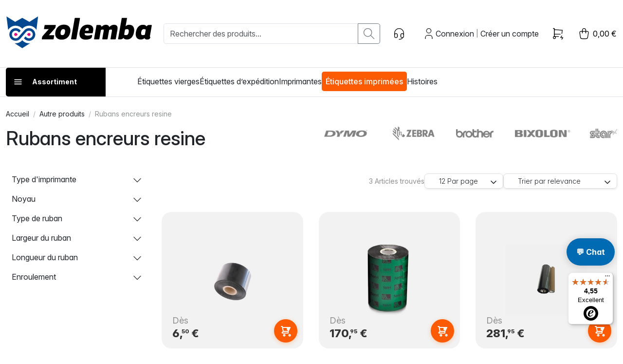

--- FILE ---
content_type: text/html; charset=UTF-8
request_url: https://www.zolemba.fr/fr/autre-produits/accessoires-imprimante/rubans-encreurs-resine
body_size: 227452
content:
<!DOCTYPE html>

<html lang="fr"     
                                                                            >
    <head>
                    <meta charset="utf-8">
<meta http-equiv="X-UA-Compatible" content="IE=edge">
<link rel="preload" href="/build/shop/fonts/InterVariable.c504db5c.woff2" as="font" type="font/woff2" crossorigin="anonymous">
<link rel="preload" href="/build/shop/fonts/InterVariable-Italic.01dcbad1.woff2" as="font" type="font/woff2" crossorigin="anonymous">
<meta name="viewport" content="width=device-width, initial-scale=1">


                
    <meta name="title" content="Les rubans encreurs en résine ou Resin Ribbons sont idéaux pour les surfaces lisses en matière synthétique. L&#039;encre adhère très bien au matériau, rendant l&#039;impression résistante aux rayures et très résistante aux produits chimiques. Kies het juiste Resin Inktlint Le choix du bon ruban encreur dépend du matériau sur lequel vous imprimez, de l&#039;imprimante que vous utilisez et de votre application. Il est important de faire correspondre l&#039;encre avec le matériau sur lequel vous imprimez, afin que le résultat de votre étiquette réponde à vos exigences. Avez-vous des questions ou souhaitez-vous plus d&#039;informations sur les rubans encreurs en résine? Ou vous ne savez pas quel est le ruban qui vous convient? N&#039;hésitez pas à contacter notre service-clientèle. Nous nous ferons un plaisir de vous conseiller. Types de rubans encreurs pour imprimantes En plus du vaste choix de rubans encreurs en résine, vous êtes chez Zolemba également à la bonne adresse pour les rubans encreurs en cire et les rubans encreurs en cire-résine.">    <meta name="description" content="Cherchez-vous des rubans encreurs en résine pour votre imprimante thermique? Alors vous êtes chez Zolemba à la bonne adresse! Si vous commandez votre ruban encreur avant 21:00 heures, l’expédition se fera le même jour.">
    <meta name="keywords" content="Les rubans encreurs en résine ou Resin Ribbons sont idéaux pour les surfaces lisses en matière synthétique. L&#039;encre adhère très bien au matériau, rendant l&#039;impression résistante aux rayures et très résistante aux produits chimiques. Kies het juiste Resin Inktlint Le choix du bon ruban encreur dépend du matériau sur lequel vous imprimez, de l&#039;imprimante que vous utilisez et de votre application. Il est important de faire correspondre l&#039;encre avec le matériau sur lequel vous imprimez, afin que le résultat de votre étiquette réponde à vos exigences. Avez-vous des questions ou souhaitez-vous plus d&#039;informations sur les rubans encreurs en résine? Ou vous ne savez pas quel est le ruban qui vous convient? N&#039;hésitez pas à contacter notre service-clientèle. Nous nous ferons un plaisir de vous conseiller. Types de rubans encreurs pour imprimantes En plus du vaste choix de rubans encreurs en résine, vous êtes chez Zolemba également à la bonne adresse pour les rubans encreurs en cire et les rubans encreurs en cire-résine."><link rel="canonical" href="https://www.zolemba.fr/fr/autre-produits/accessoires-imprimante/rubans-encreurs-resine"/>
<meta name="robots" content="index, follow" />
    <link rel="alternate" hreflang="en-us" href="https://www.zolemba.com/en/other-products/label-printer-accessoires/resin-ink-ribbons" />
    <link rel="alternate" hreflang="en" href="https://www.zolemba.com/en/other-products/label-printer-accessoires/resin-ink-ribbons" />
    <link rel="alternate" hreflang="es-us" href="https://www.zolemba.com/es/otros-productos/accesorios-para-impresoras/cintas-de-tinta-resin" />
    <link rel="alternate" hreflang="en-gb" href="https://www.zolemba.co.uk/en/other-products/label-printer-accessoires/resin-ink-ribbons" />
    <link rel="alternate" hreflang="nl-nl" href="https://www.zolemba.nl/nl/overige-producten/toebehoren-labelprinters/resin-inktlinten" />
    <link rel="alternate" hreflang="nl" href="https://www.zolemba.nl/nl/overige-producten/toebehoren-labelprinters/resin-inktlinten" />
    <link rel="alternate" hreflang="nl-be" href="https://www.zolemba.be/nl/overige-producten/toebehoren-labelprinters/resin-inktlinten" />
    <link rel="alternate" hreflang="fr-be" href="https://www.zolemba.be/fr/autre-produits/accessoires-imprimante/rubans-encreurs-resine" />
    <link rel="alternate" hreflang="es-es" href="https://www.zolemba.es/es/otros-productos/accesorios-para-impresoras/cintas-de-tinta-resin" />
    <link rel="alternate" hreflang="es" href="https://www.zolemba.es/es/otros-productos/accesorios-para-impresoras/cintas-de-tinta-resin" />
    <link rel="alternate" hreflang="de-de" href="https://www.zolemba.de/de/weitere-produkte/druckerzubehoer/farbbander/harz-farbband" />
    <link rel="alternate" hreflang="de" href="https://www.zolemba.de/de/weitere-produkte/druckerzubehoer/farbbander/harz-farbband" />
    <link rel="alternate" hreflang="de-at" href="https://www.zolemba.at/de/weitere-produkte/druckerzubehoer/farbbander/harz-farbband" />
    <link rel="alternate" hreflang="de-ch" href="https://www.zolemba.ch/de/weitere-produkte/druckerzubehoer/farbbander/harz-farbband" />
    <link rel="alternate" hreflang="fr-ch" href="https://www.zolemba.ch/fr/autre-produits/accessoires-imprimante/rubans-encreurs-resine" />
    <link rel="alternate" hreflang="it-ch" href="https://www.zolemba.ch/it/altri-prodotti/accessori-per-stampante/nastri-d-inchiostro-resina" />
    <link rel="alternate" hreflang="fr-fr" href="https://www.zolemba.fr/fr/autre-produits/accessoires-imprimante/rubans-encreurs-resine" />
    <link rel="alternate" hreflang="fr" href="https://www.zolemba.fr/fr/autre-produits/accessoires-imprimante/rubans-encreurs-resine" />
    <link rel="alternate" hreflang="it-it" href="https://www.zolemba.it/it/altri-prodotti/accessori-per-stampante/nastri-d-inchiostro-resina" />
    <link rel="alternate" hreflang="it" href="https://www.zolemba.it/it/altri-prodotti/accessori-per-stampante/nastri-d-inchiostro-resina" />


<meta name="sentry-dsn" content="https://80e08340c5e80e457286b3560fb46f44@o4508732406562816.ingest.de.sentry.io/4509558890102864"/>
<meta name="sentry-trace" content="f63604084f45405d9c53aedbc9524258-a3db39a44c914202-0" />
<meta name="baggage" content="sentry-trace_id=f63604084f45405d9c53aedbc9524258,sentry-sample_rate=0.01,sentry-transaction=GET%20bitbag_sylius_elasticsearch_plugin_shop_taxon_products,sentry-public_key=265df7cd16453fa4ef00bec71248efbb,sentry-org_id=4508732406562816,sentry-release=061d5ba8b7fe2419109bad0e8c5b3aec128e98f7,sentry-environment=upsun-production,sentry-sampled=false,sentry-sample_rand=0.655442" />
        
        <title>Les rubans encreurs en résine ou Resin Ribbons sont idéaux pour les surfaces lisses en matière synthétique. L&#039;encre adhère très bien au matériau, rendant l&#039;impression résistante aux rayures et très résistante aux produits chimiques. Kies het juiste Resin Inktlint Le choix du bon ruban encreur dépend du matériau sur lequel vous imprimez, de l&#039;imprimante que vous utilisez et de votre application. Il est important de faire correspondre l&#039;encre avec le matériau sur lequel vous imprimez, afin que le résultat de votre étiquette réponde à vos exigences. Avez-vous des questions ou souhaitez-vous plus d&#039;informations sur les rubans encreurs en résine? Ou vous ne savez pas quel est le ruban qui vous convient? N&#039;hésitez pas à contacter notre service-clientèle. Nous nous ferons un plaisir de vous conseiller. Types de rubans encreurs pour imprimantes En plus du vaste choix de rubans encreurs en résine, vous êtes chez Zolemba également à la bonne adresse pour les rubans encreurs en cire et les rubans encreurs en cire-résine.</title>

        <link rel="stylesheet" href="/build/shop/shop-entry.2f88894e.css">

<link rel="stylesheet" href="/build/app/shop/app-shop-entry.0c0642d9.css">
        
            


    <klaviyo-data-storage-flusher class="custom-element klaviyo-data-storage-flusher" email=''></klaviyo-data-storage-flusher>

    


    <klaviyo-data-storage class="custom-element klaviyo-data-storage"></klaviyo-data-storage>



    <script type="text/javascript" src="https://static.klaviyo.com/onsite/js/XZxWfr/klaviyo.js" async></script>
    <script async="true" data-browser-key="0f1d558e9a4e1e81ffef6e5947df512c2db5ecd1179bb64be00783510a07cd6d" data-sample-rate="1.000000" data-parent-trace-id="5fa08aaf9d794b7ccf0ca226de5a1689" data-transaction-name="bitbag_sylius_elasticsearch_plugin_shop_taxon_products" data-collector="https://ingest.upsun-ch-1.observability-pipeline.blackfire.io" src="https://admin-pipeline.upsun-ch-1.observability-pipeline.blackfire.io/js/probe.js"></script></head>

    <body
        data-route="bitbag_sylius_elasticsearch_plugin_shop_taxon_products"
        data-portal="ZLFR"
        data-locale="fr"
        data-currency="EUR"
    >
                    <div class="d-flex flex-column min-vh-100
">
                                    <div class="header">
                        

<div class="border-bottom py-4">
    <div class="container">
        <div class="row align-items-center">
            <div class="col-auto">
    <a href="/fr/" class="d-inline-block py-lg-2 header-logo" aria-label="sylius logo">
        <svg xmlns="http://www.w3.org/2000/svg" width="100%" height="100%" viewBox="0 0 164 37" fill-rule="evenodd"
     stroke-linejoin="round" stroke-miterlimit="2" style="max-width: 100%; height: auto; display: block;" class="d-none d-md-block">
    <path d="M40.4204 25.957L40.7855 23.9457C40.8863 23.4157 41.1559 22.9325 41.5541 22.5685L48.158 15.1319H43.4309C43.3492 15.1387 43.2671 15.1258 43.1915 15.0943C43.1159 15.0628 43.0489 15.0136 42.9962 14.9509C42.9435 14.8881 42.9066 14.8136 42.8886 14.7337C42.8706 14.6538 42.8721 14.5707 42.8928 14.4914L43.5014 11.0389C43.5293 10.8653 43.6194 10.7078 43.755 10.5959C43.8905 10.4839 44.0622 10.4251 44.238 10.4304H55.6331C55.7058 10.4234 55.7792 10.4343 55.8468 10.4621C55.9144 10.4899 55.9742 10.5339 56.0209 10.5901C56.0676 10.6463 56.0999 10.713 56.1149 10.7846C56.1299 10.8561 56.1273 10.9302 56.1071 11.0005L55.7356 13.0118C55.6268 13.5481 55.3589 14.0392 54.9669 14.4209L48.395 21.8383H53.7563C53.8366 21.8325 53.9171 21.8464 53.9908 21.8789C54.0645 21.9113 54.1291 21.9613 54.1791 22.0245C54.229 22.0877 54.2627 22.1621 54.2772 22.2413C54.2917 22.3205 54.2866 22.4021 54.2623 22.4789L53.6794 25.9249C53.6573 26.0947 53.573 26.2502 53.4429 26.3614C53.3127 26.4726 53.146 26.5317 52.9749 26.527H40.8688C40.7976 26.5312 40.7266 26.5181 40.6617 26.4888C40.5967 26.4596 40.5398 26.415 40.4958 26.3591C40.4517 26.3031 40.4219 26.2373 40.4088 26.1673C40.3956 26.0972 40.3996 26.0251 40.4204 25.957Z" fill="black"></path><path d="M55.6012 18.4817C56.6068 12.6849 60.6614 10.1035 65.254 10.1035C69.8467 10.1035 73.4016 12.6657 72.364 18.4817C71.3263 24.2978 67.3037 26.8663 62.7111 26.8663C58.1185 26.8663 54.5891 24.285 55.6012 18.4817ZM66.3942 18.4817C66.8682 15.8043 65.9586 15.1317 64.5879 15.1317C63.2171 15.1317 62.0257 15.7722 61.571 18.4817C61.1162 21.1912 62.0385 21.8381 63.4157 21.8381C64.7928 21.8381 65.9202 21.1655 66.3878 18.4817H66.3942Z" fill="black"></path><path d="M73.2987 25.8931L77.3212 3.16695C77.3472 2.98979 77.4358 2.82779 77.5709 2.7103C77.7061 2.59281 77.8788 2.52757 78.0578 2.52641H82.7465C82.8282 2.51964 82.9103 2.53255 82.9859 2.56406C83.0616 2.59557 83.1286 2.64476 83.1813 2.7075C83.234 2.77024 83.2709 2.84471 83.2888 2.92465C83.3068 3.00459 83.3054 3.08768 83.2846 3.16695L79.262 25.8931C79.236 26.0703 79.1474 26.2323 79.0123 26.3498C78.8772 26.4673 78.7045 26.5325 78.5254 26.5336H73.8303C73.7488 26.5408 73.6667 26.5281 73.5912 26.4966C73.5156 26.4651 73.4488 26.4157 73.3966 26.3528C73.3443 26.2898 73.3081 26.215 73.291 26.135C73.274 26.0549 73.2766 25.9719 73.2987 25.8931Z" fill="black"></path><path d="M82.8491 18.4817C83.6882 13.588 86.8076 10.1035 91.8998 10.1035C96.0569 10.1035 98.9457 12.0251 98.0682 17.0405C97.9184 17.9281 97.7043 18.8037 97.4276 19.6603H88.6139C88.2488 21.7676 89.3505 22.2737 92.1368 22.2737C92.9139 22.2793 93.6893 22.1998 94.4491 22.0367C95.3843 21.8381 95.9928 21.5691 96.3707 21.5691C96.7487 21.5691 96.9728 21.8701 96.8768 22.4722L96.7038 23.4459C96.6681 24.0726 96.417 24.6677 95.9928 25.1305C94.7822 26.1681 92.3354 26.8727 89.6579 26.8727C84.1557 26.8663 82.01 23.3754 82.8491 18.4817ZM92.8414 16.8035C92.94 16.5062 93.017 16.2023 93.072 15.8939C93.309 14.4527 92.7069 13.8827 91.5667 13.8827C90.2216 13.8827 89.453 14.6577 89.0879 16.8035H92.8414Z" fill="black"></path><path d="M99.1064 25.8923L101.72 11.0768C101.753 10.897 101.848 10.7344 101.988 10.6174C102.129 10.5003 102.306 10.4362 102.488 10.4362H104.737C106.312 10.4362 107.453 11.0447 107.382 12.6205C108.42 11.6468 110.13 10.2377 112.346 10.2377C114.562 10.2377 115.863 11.2113 116.189 12.8511C116.84 12.0466 117.66 11.3954 118.591 10.9437C119.523 10.492 120.542 10.251 121.576 10.2377C125.227 10.2377 125.9 12.6525 125.33 15.8359L123.556 25.8923C123.527 26.0684 123.438 26.2289 123.303 26.346C123.169 26.463 122.997 26.5292 122.819 26.5329H118.124C118.042 26.5396 117.96 26.5267 117.884 26.4952C117.809 26.4637 117.742 26.4145 117.689 26.3518C117.636 26.289 117.6 26.2146 117.582 26.1346C117.564 26.0547 117.565 25.9716 117.586 25.8923L119.161 17.0401C119.366 15.868 118.758 15.5349 118.156 15.5349C117.422 15.5934 116.706 15.7867 116.042 16.105L114.3 25.8923C114.274 26.0695 114.185 26.2315 114.05 26.349C113.915 26.4665 113.742 26.5317 113.563 26.5329H108.875C108.793 26.5396 108.711 26.5267 108.635 26.4952C108.559 26.4637 108.492 26.4145 108.44 26.3518C108.387 26.289 108.35 26.2146 108.332 26.1346C108.314 26.0547 108.316 25.9716 108.336 25.8923L109.912 17.0401C110.111 15.9 109.509 15.5349 108.907 15.5349C108.173 15.5923 107.456 15.7856 106.793 16.105L105.051 25.8923C105.022 26.0684 104.933 26.2289 104.798 26.346C104.664 26.463 104.492 26.5292 104.314 26.5329H99.6188C99.5392 26.5354 99.4602 26.5194 99.3879 26.486C99.3156 26.4527 99.252 26.403 99.2023 26.3408C99.1526 26.2786 99.118 26.2058 99.1014 26.1279C99.0847 26.0501 99.0864 25.9694 99.1064 25.8923Z" fill="black"></path><path d="M132.017 24.8873C131.684 25.4148 131.217 25.8445 130.663 26.1326C130.109 26.4206 129.489 26.5567 128.866 26.527H126.624C126.542 26.5338 126.46 26.5209 126.385 26.4894C126.309 26.4579 126.242 26.4087 126.189 26.346C126.137 26.2832 126.1 26.2087 126.082 26.1288C126.064 26.0489 126.065 25.9658 126.086 25.8865L130.109 3.16034C130.136 2.98373 130.225 2.82247 130.36 2.70521C130.495 2.58795 130.667 2.52226 130.845 2.51981H135.54C135.622 2.51412 135.703 2.52784 135.778 2.55981C135.852 2.59179 135.919 2.64112 135.97 2.70371C136.022 2.7663 136.059 2.84036 136.076 2.91977C136.094 2.99917 136.093 3.08163 136.072 3.16034L134.535 11.8716C135.075 11.3252 135.724 10.8994 136.441 10.6223C137.158 10.3452 137.925 10.223 138.692 10.2639C142.074 10.2639 145.027 12.5121 143.951 18.4755C142.874 24.4389 139.563 26.6936 136.174 26.6936C133.561 26.7 132.555 25.7712 132.017 24.8873ZM137.987 18.4819C138.423 15.8686 137.686 15.1319 136.066 15.1319C135.311 15.1382 134.568 15.311 133.888 15.638L132.882 21.3323C133.499 21.6685 134.191 21.8426 134.893 21.8383C136.508 21.8383 137.552 21.1017 137.987 18.4819Z" fill="black"></path><path d="M151.361 26.7002C147.973 26.7002 145.026 24.4519 146.064 18.4822C147.102 12.5124 150.49 10.2705 153.872 10.2705C156.492 10.2705 157.498 11.2121 158.029 12.0832C158.363 11.5554 158.83 11.1252 159.383 10.8361C159.937 10.547 160.557 10.4093 161.181 10.437H163.429C163.509 10.4307 163.59 10.4444 163.663 10.4768C163.737 10.5093 163.801 10.5595 163.851 10.623C163.9 10.6864 163.933 10.7612 163.947 10.8405C163.961 10.9198 163.954 11.0013 163.929 11.0776L161.885 22.7097C161.751 23.4463 161.885 23.7794 162.321 23.7794L162.257 24.1829C162.052 25.3871 161.584 26.7451 158.836 26.7451C157.158 26.7451 155.986 26.207 155.755 25.0989C154.916 25.8227 153.975 26.7002 151.361 26.7002ZM156.165 21.3325L157.171 15.6382C156.571 15.2952 155.889 15.1203 155.198 15.1322C153.552 15.1322 152.514 15.8688 152.047 18.4822C151.579 21.0955 152.38 21.8386 154.019 21.8386C154.764 21.8342 155.497 21.6612 156.165 21.3325Z" fill="black"></path><path fill-rule="evenodd" clip-rule="evenodd" d="M12.1858 22.2606C11.9528 22.4932 11.656 22.6516 11.333 22.7156C11.01 22.7796 10.6753 22.7465 10.3712 22.6204C10.067 22.4942 9.8071 22.2808 9.62423 22.007C9.44135 21.7332 9.34375 21.4113 9.34375 21.082C9.34375 20.7527 9.44135 20.4309 9.62423 20.1571C9.8071 19.8832 10.067 19.6698 10.3712 19.5437C10.6753 19.4175 11.01 19.3844 11.333 19.4484C11.656 19.5125 11.9528 19.6708 12.1858 19.9034L13.3644 21.082L12.1858 22.2606Z" fill="#E5077E"></path><path fill-rule="evenodd" clip-rule="evenodd" d="M24.8556 22.2606C25.0886 22.4932 25.3854 22.6516 25.7083 22.7156C26.0313 22.7796 26.366 22.7465 26.6702 22.6204C26.9743 22.4942 27.2343 22.2808 27.4171 22.007C27.6 21.7332 27.6976 21.4113 27.6976 21.082C27.6976 20.7527 27.6 20.4309 27.4171 20.1571C27.2343 19.8832 26.9743 19.6698 26.6702 19.5437C26.366 19.4175 26.0313 19.3844 25.7083 19.4484C25.3854 19.5125 25.0886 19.6708 24.8556 19.9034L23.677 21.082L24.8556 22.2606Z" fill="#E5077E"></path><path d="M26.4504 7.02262L18.4501 2.52607L10.4754 7.00981L0.720093 0.905518L2.60967 15.9837C3.41774 14.6533 4.53071 13.5342 5.85668 12.7188C7.18264 11.9034 8.68356 11.4152 10.2355 11.2944C11.7874 11.1736 13.3458 11.4238 14.7819 12.0242C16.2181 12.6246 17.4908 13.5581 18.4949 14.7475C19.4977 13.5604 20.7679 12.6283 22.201 12.0277C23.6342 11.4272 25.1895 11.1753 26.7389 11.2929C28.2884 11.4104 29.7878 11.894 31.114 12.7039C32.4402 13.5138 33.5552 14.6269 34.3674 15.9517L36.1865 0.905518L26.4504 7.02262Z" fill="#044990"></path><path d="M18.45 27.4432C17.5348 28.525 16.3948 29.3944 15.1094 29.9906C13.8239 30.5869 12.424 30.8957 11.007 30.8957C10.5893 30.8939 10.1721 30.8661 9.75793 30.8125L18.45 36.3723L27.2125 30.8253C26.7877 30.88 26.3598 30.9078 25.9314 30.9085C24.5084 30.904 23.1031 30.592 21.8118 29.9939C20.5206 29.3958 19.3738 28.5257 18.45 27.4432Z" fill="#044990"></path><path d="M25.9832 14.0428C24.9301 14.0302 23.8889 14.2662 22.944 14.7313C21.9991 15.1965 21.1773 15.8779 20.545 16.7202L14.1973 23.907C13.726 24.439 13.129 24.8446 12.4608 25.0868C11.7926 25.329 11.0744 25.4002 10.3717 25.2938C9.66892 25.1874 9.00396 24.9069 8.43738 24.4778C7.8708 24.0486 7.4206 23.4846 7.12781 22.8369C6.83503 22.1893 6.70896 21.4786 6.76109 20.7698C6.81322 20.061 7.04189 19.3764 7.42628 18.7786C7.81066 18.1808 8.33854 17.6886 8.9618 17.347C9.58507 17.0054 10.2839 16.8251 10.9947 16.8227C11.5771 16.815 12.1543 16.9329 12.6871 17.1683C13.2198 17.4038 13.6956 17.7512 14.082 18.187C14.3318 18.4368 14.6073 18.7379 14.8187 18.9749L16.6442 16.8611C15.785 15.7068 14.5929 14.8432 13.2283 14.3865C11.8637 13.9298 10.3919 13.9019 9.01097 14.3065C7.63001 14.7111 6.40605 15.5289 5.50368 16.6498C4.6013 17.7707 4.06378 19.1411 3.9634 20.5766C3.86301 22.0121 4.20458 23.4439 4.94216 24.6795C5.67974 25.9151 6.77797 26.8953 8.08917 27.4882C9.40037 28.0811 10.8617 28.2582 12.2766 27.9959C13.6915 27.7336 14.9921 27.0443 16.0036 26.0208L20.6283 20.73L22.7228 18.2895C23.1898 17.746 23.7862 17.3289 24.4569 17.0766C25.1277 16.8244 25.8511 16.7452 26.5605 16.8463C27.27 16.9474 27.9425 17.2256 28.516 17.6552C29.0895 18.0848 29.5456 18.6519 29.8421 19.3043C30.1387 19.9567 30.2661 20.6732 30.2126 21.3878C30.1592 22.1024 29.9266 22.792 29.5363 23.393C29.146 23.9939 28.6106 24.4869 27.9796 24.8264C27.3485 25.1659 26.6421 25.3409 25.9255 25.3354C24.3242 25.3354 23.152 24.5668 22.1592 23.1896L20.3721 25.3226C21.0938 26.2826 22.0489 27.0422 23.1467 27.5292C24.2446 28.0162 25.4487 28.2146 26.6447 28.1053C27.8408 27.9961 28.989 27.583 29.9805 26.9052C30.972 26.2273 31.7737 25.3073 32.3096 24.2325C32.8455 23.1577 33.0977 21.9637 33.0424 20.764C32.987 19.5642 32.6259 18.3985 31.9934 17.3776C31.3608 16.3567 30.4777 15.5144 29.4281 14.9307C28.3784 14.3471 27.197 14.0414 25.996 14.0428H25.9832Z" fill="#044990"></path><defs><clipPath id="clip0_370_107"><rect width="163.227" height="35.4664" fill="white" transform="translate(0.719727 0.905273)"></rect></clipPath></defs>
</svg>
<svg xmlns="http://www.w3.org/2000/svg" width="100%" height="50px" viewBox="0 0 37 37" fill-rule="evenodd"
     stroke-linejoin="round" stroke-miterlimit="2" style="max-width: 100%; height: auto; display: block;" class="d-block d-md-none">
    <path fill-rule="evenodd" clip-rule="evenodd" d="M12.1858 22.2606C11.9528 22.4932 11.656 22.6516 11.333 22.7156C11.01 22.7796 10.6753 22.7465 10.3712 22.6204C10.067 22.4942 9.8071 22.2808 9.62423 22.007C9.44135 21.7332 9.34375 21.4113 9.34375 21.082C9.34375 20.7527 9.44135 20.4309 9.62423 20.1571C9.8071 19.8832 10.067 19.6698 10.3712 19.5437C10.6753 19.4175 11.01 19.3844 11.333 19.4484C11.656 19.5125 11.9528 19.6708 12.1858 19.9034L13.3644 21.082L12.1858 22.2606Z" fill="#E5077E"></path><path fill-rule="evenodd" clip-rule="evenodd" d="M24.8556 22.2606C25.0886 22.4932 25.3854 22.6516 25.7083 22.7156C26.0313 22.7796 26.366 22.7465 26.6702 22.6204C26.9743 22.4942 27.2343 22.2808 27.4171 22.007C27.6 21.7332 27.6976 21.4113 27.6976 21.082C27.6976 20.7527 27.6 20.4309 27.4171 20.1571C27.2343 19.8832 26.9743 19.6698 26.6702 19.5437C26.366 19.4175 26.0313 19.3844 25.7083 19.4484C25.3854 19.5125 25.0886 19.6708 24.8556 19.9034L23.677 21.082L24.8556 22.2606Z" fill="#E5077E"></path><path d="M26.4504 7.02262L18.4501 2.52607L10.4754 7.00981L0.720093 0.905518L2.60967 15.9837C3.41774 14.6533 4.53071 13.5342 5.85668 12.7188C7.18264 11.9034 8.68356 11.4152 10.2355 11.2944C11.7874 11.1736 13.3458 11.4238 14.7819 12.0242C16.2181 12.6246 17.4908 13.5581 18.4949 14.7475C19.4977 13.5604 20.7679 12.6283 22.201 12.0277C23.6342 11.4272 25.1895 11.1753 26.7389 11.2929C28.2884 11.4104 29.7878 11.894 31.114 12.7039C32.4402 13.5138 33.5552 14.6269 34.3674 15.9517L36.1865 0.905518L26.4504 7.02262Z" fill="#044990"></path><path d="M18.45 27.4432C17.5348 28.525 16.3948 29.3944 15.1094 29.9906C13.8239 30.5869 12.424 30.8957 11.007 30.8957C10.5893 30.8939 10.1721 30.8661 9.75793 30.8125L18.45 36.3723L27.2125 30.8253C26.7877 30.88 26.3598 30.9078 25.9314 30.9085C24.5084 30.904 23.1031 30.592 21.8118 29.9939C20.5206 29.3958 19.3738 28.5257 18.45 27.4432Z"  fill="#044990"></path><path d="M25.9832 14.0428C24.9301 14.0302 23.8889 14.2662 22.944 14.7313C21.9991 15.1965 21.1773 15.8779 20.545 16.7202L14.1973 23.907C13.726 24.439 13.129 24.8446 12.4608 25.0868C11.7926 25.329 11.0744 25.4002 10.3717 25.2938C9.66892 25.1874 9.00396 24.9069 8.43738 24.4778C7.8708 24.0486 7.4206 23.4846 7.12781 22.8369C6.83503 22.1893 6.70896 21.4786 6.76109 20.7698C6.81322 20.061 7.04189 19.3764 7.42628 18.7786C7.81066 18.1808 8.33854 17.6886 8.9618 17.347C9.58507 17.0054 10.2839 16.8251 10.9947 16.8227C11.5771 16.815 12.1543 16.9329 12.6871 17.1683C13.2198 17.4038 13.6956 17.7512 14.082 18.187C14.3318 18.4368 14.6073 18.7379 14.8187 18.9749L16.6442 16.8611C15.785 15.7068 14.5929 14.8432 13.2283 14.3865C11.8637 13.9298 10.3919 13.9019 9.01097 14.3065C7.63001 14.7111 6.40605 15.5289 5.50368 16.6498C4.6013 17.7707 4.06378 19.1411 3.9634 20.5766C3.86301 22.0121 4.20458 23.4439 4.94216 24.6795C5.67974 25.9151 6.77797 26.8953 8.08917 27.4882C9.40037 28.0811 10.8617 28.2582 12.2766 27.9959C13.6915 27.7336 14.9921 27.0443 16.0036 26.0208L20.6283 20.73L22.7228 18.2895C23.1898 17.746 23.7862 17.3289 24.4569 17.0766C25.1277 16.8244 25.8511 16.7452 26.5605 16.8463C27.27 16.9474 27.9425 17.2256 28.516 17.6552C29.0895 18.0848 29.5456 18.6519 29.8421 19.3043C30.1387 19.9567 30.2661 20.6732 30.2126 21.3878C30.1592 22.1024 29.9266 22.792 29.5363 23.393C29.146 23.9939 28.6106 24.4869 27.9796 24.8264C27.3485 25.1659 26.6421 25.3409 25.9255 25.3354C24.3242 25.3354 23.152 24.5668 22.1592 23.1896L20.3721 25.3226C21.0938 26.2826 22.0489 27.0422 23.1467 27.5292C24.2446 28.0162 25.4487 28.2146 26.6447 28.1053C27.8408 27.9961 28.989 27.583 29.9805 26.9052C30.972 26.2273 31.7737 25.3073 32.3096 24.2325C32.8455 23.1577 33.0977 21.9637 33.0424 20.764C32.987 19.5642 32.6259 18.3985 31.9934 17.3776C31.3608 16.3567 30.4777 15.5144 29.4281 14.9307C28.3784 14.3471 27.197 14.0414 25.996 14.0428H25.9832Z"  fill="#044990"></path><defs><clipPath id="clip0_370_107"><rect width="163.227" height="35.4664" fill="white" transform="translate(0.719727 0.905273)"></rect></clipPath></defs>
</svg>
    </a>
</div>

<div class="col-auto d-lg-none me-auto">
    <button 
        class="btn btn-icon btn-transparent px-0 bg-transparent"
        data-controller="mobile-search"
        data-action="click->mobile-search#toggle"
        aria-label="Que cherches-tu ?"
    >
        <svg viewBox="0 0 24 24" class="icon" aria-hidden="true"><path fill="none" stroke="currentColor" stroke-linecap="round" stroke-linejoin="round" stroke-width="2" d="M3 10a7 7 0 1 0 14 0a7 7 0 1 0-14 0m18 11l-6-6"></path></svg>
    </button>
</div>


<div class="col searchdiv d-none d-lg-block" data-bb-elastic-url="https://www.zolemba.fr/fr/auto-complete/product">
    
<form method="get" action="/fr/search">
    <div class="input-group">
        <input type="text" id="q" name="q" placeholder="Rechercher des produits..." class="prompt app-quick-add-code-input form-control" />
        <button id="bitbag_elasticsearch_search_box_search" class="btn btn-outline-secondary btn-sm" type="submit" aria-label="search button">
            <svg viewBox="0 0 24 24" class="icon" aria-hidden="true"><path fill="none" stroke="currentColor" stroke-linecap="round" stroke-linejoin="round" stroke-width="2" d="M3 10a7 7 0 1 0 14 0a7 7 0 1 0-14 0m18 11l-6-6"></path></svg>
        </button>
    </div>
</form>
<div class="results"></div>
</div>





<div class="col-auto d-none d-sm-block">
    <a href="/fr/contact" class="btn btn-icon btn-transparent px-0"><svg xmlns="http://www.w3.org/2000/svg" viewBox="0 0 24 24" class="icon" aria-hidden="true"><g fill="none" stroke="currentColor" stroke-linecap="round" stroke-linejoin="round" stroke-width="2"><path d="M4 14v-3a8 8 0 1 1 16 0v3m-2 5c0 1.657-2.686 3-6 3"/><path d="M4 14a2 2 0 0 1 2-2h1a2 2 0 0 1 2 2v3a2 2 0 0 1-2 2H6a2 2 0 0 1-2-2zm11 0a2 2 0 0 1 2-2h1a2 2 0 0 1 2 2v3a2 2 0 0 1-2 2h-1a2 2 0 0 1-2-2z"/></g></svg></a>
</div>

<div class="col-auto">
    

    <div class="d-flex align-items-center">
        <div class="d-lg-none" role="navigation" aria-label="Account navigation (mobile)">
    <a href="/fr/login" class="btn btn-icon btn-transparent px-0" aria-label="Account button">
        <svg viewBox="0 0 24 24" class="icon" aria-hidden="true"><path fill="none" stroke="currentColor" stroke-linecap="round" stroke-linejoin="round" stroke-width="2" d="M8 7a4 4 0 1 0 8 0a4 4 0 0 0-8 0M6 21v-2a4 4 0 0 1 4-4h4a4 4 0 0 1 4 4v2"></path></svg>
    </a>
</div>

<div class="d-none d-lg-flex align-items-center gap-2 ps-2" role="navigation" aria-label="Account navigation (desktop)">
    <svg viewBox="0 0 24 24" class="icon" aria-hidden="true"><path fill="none" stroke="currentColor" stroke-linecap="round" stroke-linejoin="round" stroke-width="2" d="M8 7a4 4 0 1 0 8 0a4 4 0 0 0-8 0M6 21v-2a4 4 0 0 1 4-4h4a4 4 0 0 1 4 4v2"></path></svg>


    <a
        href="/fr/login"
        class="link-reset"
         id="login-page-button"        data-test-button="login-page-button"
            >
                            Connexion
            </a>



<small class="text-black-50 px-1">|</small>
    <a
        href="/fr/register"
        class="link-reset"
         id="register-page-button"        data-test-button="register-page-button"
            >
                            Créer un compte
            </a>

</div>
    </div>
</div>

<div class="col-auto d-none d-sm-block">
    <a href="/fr/quick-add" class="btn btn-icon btn-transparent px-0"><svg xmlns="http://www.w3.org/2000/svg" viewBox="0 0 24 24" class="icon" aria-hidden="true"><g fill="none" stroke="currentColor" stroke-linecap="round" stroke-linejoin="round" stroke-width="2"><path d="M4 19a2 2 0 1 0 4 0a2 2 0 0 0-4 0"/><path d="M13.5 17H6V3H4"/><path d="m6 5l14 1l-.858 6.004M16.5 13H6m13 3l-2 3h4l-2 3"/></g></svg></a>
</div>



<div class="col-auto position-relative"  data-controller="live" data-live-name-value="sylius_shop:cart:widget" data-live-url-value="/fr/_components/sylius_shop:cart:widget" data-live-listeners-value="[{&quot;action&quot;:&quot;refreshCart&quot;,&quot;event&quot;:&quot;sylius:shop:cart_changed&quot;},{&quot;action&quot;:&quot;refreshCart&quot;,&quot;event&quot;:&quot;sylius:shop:cart_cleared&quot;}]" id="live-3283976089-0" data-live-props-value="{&quot;cart&quot;:null,&quot;hookableMetadata&quot;:{&quot;renderedBy&quot;:&quot;sylius_shop.base.header.content&quot;,&quot;configuration&quot;:&quot;[]&quot;,&quot;prefixes&quot;:[&quot;sylius_shop.base.header.content&quot;]},&quot;template&quot;:&quot;@SyliusShop\/shared\/components\/header\/cart.html.twig&quot;,&quot;@attributes&quot;:{&quot;id&quot;:&quot;live-3283976089-0&quot;},&quot;@checksum&quot;:&quot;mxkoCHv32\/e\/aQmV8megbx8ev\/6xiyAO4EhT8hAuH40=&quot;}">
    <div data-loading>
        <div class="sylius-shop-loader">
            <span class="visually-hidden">Chargement</span>
            <div class="spinner-dots">
                                                        <div class="spinner-dot-1"
                        style="background-color: #22b99a; width: 18px; height: 18px; animation: bouncedelay 1500ms infinite ease-in-out both; animation-delay: -500ms;">
                </div>
                                                        <div class="spinner-dot-2"
                        style="background-color: #22b99a; width: 18px; height: 18px; animation: bouncedelay 1500ms infinite ease-in-out both; animation-delay: -250ms;">
                </div>
                                                        <div class="spinner-dot-3"
                        style="background-color: #22b99a; width: 18px; height: 18px; animation: bouncedelay 1500ms infinite ease-in-out both; animation-delay: -0ms;">
                </div>
                            </div>
        </div>
    </div>
    <div data-test-cart-button="">
        <button class="btn btn-icon btn-transparent px-0 position-relative" data-bs-toggle="offcanvas" data-bs-target="#offcanvasCart" aria-label="cart button">
            <svg viewBox="0 0 24 24" class="icon" aria-hidden="true"><g fill="none" stroke="currentColor" stroke-linecap="round" stroke-linejoin="round" stroke-width="2"><path d="M6.331 8H17.67a2 2 0 0 1 1.977 2.304l-1.255 8.152A3 3 0 0 1 15.426 21H8.574a3 3 0 0 1-2.965-2.544l-1.255-8.152A2 2 0 0 1 6.331 8"></path><path d="M9 11V6a3 3 0 0 1 6 0v5"></path></g></svg>
            <span class="d-none d-lg-block ps-1" data-test-cart-total="">0,00 €
        </span>
                    </button>
    </div>
</div>

<div class="col-auto d-lg-none">
    <button class="navbar-toggler btn btn-icon btn-transparent px-0 navigation-menu-open" type="button" aria-label="Toggle navigation">
        <svg viewBox="0 0 24 24" class="icon icon-md" aria-hidden="true"><path fill="none" stroke="currentColor" stroke-linecap="round" stroke-linejoin="round" stroke-width="2" d="M4 6h16M4 12h16M4 18h16"></path></svg>
    </button>
</div>

        </div>
    </div>
</div>

<div class="mobile-search-bar d-lg-none">
    <div class="container">
        <div class="mobile-search-bar__content py-3">
            <div class="d-flex align-items-center gap-2">
                <div class="flex-grow-1" data-bb-elastic-url="https://www.zolemba.fr/fr/auto-complete/product">
                    
<form method="get" action="/fr/search">
    <div class="input-group">
        <input type="text" id="q" name="q" placeholder="Rechercher des produits..." class="prompt app-quick-add-code-input form-control" />
        <button id="bitbag_elasticsearch_search_box_search" class="btn btn-outline-secondary btn-sm" type="submit" aria-label="search button">
            <svg viewBox="0 0 24 24" class="icon" aria-hidden="true"><path fill="none" stroke="currentColor" stroke-linecap="round" stroke-linejoin="round" stroke-width="2" d="M3 10a7 7 0 1 0 14 0a7 7 0 1 0-14 0m18 11l-6-6"></path></svg>
        </button>
    </div>
</form>
<div class="results"></div>

                </div>
                <button
                    class="btn btn-icon btn-transparent px-0 flex-shrink-0 mobile-search-close-btn"
                    aria-label="Close"
                >
                    <svg viewBox="0 0 24 24" class="icon" aria-hidden="true"><path fill="none" stroke="currentColor" stroke-linecap="round" stroke-linejoin="round" stroke-width="2" d="M18 6L6 18M6 6l12 12"></path></svg>
                </button>
            </div>
        </div>
    </div>
</div>


<div class="w-100 border-bottom header__navigation container">
        <div class="grid grid--middle header-bottom grid-cols-4">
            


    <toggler-click class="custom-element toggler-click is-hidden" trigger-class-to-toggle='' trigger-selector='' trigger-class-name='navigation-menu-open' target-selector='' target-class-name='header__navigation-menu' class-to-toggle='show-menu'>        <slot></slot>
</toggler-click>

<div class="header__navigation-menu col-menu col--lg-10">
    <div class="navigation-active">
        <div class="navigation-menu-open d-none d-lg-block">
            <span class="menu-open-icon is-hidden-lg">
                <svg viewBox="0 0 24 24" class="icon-sm" aria-hidden="true"><path fill="none" stroke="currentColor" stroke-linecap="round" stroke-linejoin="round" stroke-width="1.5" d="M3.75 6.75h16.5M3.75 12h16.5m-16.5 5.25h16.5"></path></svg>
            </span>

            <span class="menu-close-icon is-hidden-lg ">
                <svg viewBox="0 0 24 24" class="icon-sm" aria-hidden="true"><path fill="none" stroke="currentColor" stroke-linecap="round" stroke-linejoin="round" stroke-width="2" d="M18 6L6 18M6 6l12 12"></path></svg>
            </span>
            <span class="header__burger-name">Assortiment</span>
        </div>
        <div class="root-level-menu col-menu col--lg-12 p-0">
                            
<navigation-multilevel
    class="navigation-multilevel"
    class-to-toggle="is-active"
    available-breakpoint="992"
    overlay-block-class-name="js-overlay-block"
    reverse-class-name="menu-wrapper--reverse">
    <ul class="row menu menu--lvl-0">
                    


    <li class="  navigation-multilevel__trigger navigation-multilevel__item  ">                                    <span class="menu__trigger menu__trigger--lvl-0">
        <a class="menu__link menu__link--lvl-0" href="/fr/etiquettes-vierges">Étiquettes vierges </a>

                    <button class="menu__trigger-button menu__trigger-button--lvl-0 navigation-multilevel__touch-trigger border-0"
                data-toggle-target=".navigation-multilevel__wrapper"
                data-class-to-toggle="is-hidden-sm-lg">
            <svg viewBox="0 0 24 24" class="icon icon-xs" aria-hidden="true"><path fill="none" stroke="currentColor" stroke-linecap="round" stroke-linejoin="round" stroke-width="2" d="m6 9l6 6l6-6"></path></svg>
        </button>
    
    </span>

            

            <div class="menu-wrapper menu-wrapper--lvl-1 navigation-multilevel__wrapper is-hidden-sm-lg">
            <ul class="menu menu--lvl-1">
                                                                                    


    <li class="  navigation-multilevel__trigger navigation-multilevel__item  ">                                    <span class="menu__trigger menu__trigger--lvl-1">
        <span class="menu__text menu__text--lvl-1">Marques d&#039;imprimantes</span>

            
    </span>

            

            <div class="menu-wrapper menu-wrapper--lvl-2 navigation-multilevel__wrapper is-hidden-sm-lg">
            <ul class="menu menu--lvl-2">
                                                                                    


    <li class="  navigation-multilevel__trigger navigation-multilevel__item  ">                                    <span class="menu__trigger menu__trigger--lvl-2">
        <a class="menu__link menu__link--lvl-2" href="/fr/etiquettes-vierges/etiquettes-dymo">Dymo </a>

            
    </span>

            

    </li>
                                                                                                        


    <li class="  navigation-multilevel__trigger navigation-multilevel__item  ">                                    <span class="menu__trigger menu__trigger--lvl-2">
        <a class="menu__link menu__link--lvl-2" href="/fr/etiquettes-vierges/dymo-5-serie-compatibles">Dymo Compatibles 5-Série </a>

            
    </span>

            

    </li>
                                                                                                        


    <li class="  navigation-multilevel__trigger navigation-multilevel__item  ">                                    <span class="menu__trigger menu__trigger--lvl-2">
        <a class="menu__link menu__link--lvl-2" href="/fr/etiquettes-vierges/etiquettes-zebra">Zebra </a>

            
    </span>

            

    </li>
                                                                                                        


    <li class="  navigation-multilevel__trigger navigation-multilevel__item  ">                                    <span class="menu__trigger menu__trigger--lvl-2">
        <a class="menu__link menu__link--lvl-2" href="/fr/etiquettes-vierges/etiquettes-brother">Brother </a>

            
    </span>

            

    </li>
                                                                                                        


    <li class="  navigation-multilevel__trigger navigation-multilevel__item  ">                                    <span class="menu__trigger menu__trigger--lvl-2">
        <a class="menu__link menu__link--lvl-2" href="/fr/etiquettes-vierges/etiquettes-star">Star </a>

            
    </span>

            

    </li>
                                                                                                        


    <li class="  navigation-multilevel__trigger navigation-multilevel__item  ">                                    <span class="menu__trigger menu__trigger--lvl-2">
        <a class="menu__link menu__link--lvl-2" href="/fr/etiquettes-vierges/etiquettes-seiko">Seiko </a>

            
    </span>

            

    </li>
                                                                                                        


    <li class="  navigation-multilevel__trigger navigation-multilevel__item  ">                                    <span class="menu__trigger menu__trigger--lvl-2">
        <a class="menu__link menu__link--lvl-2" href="/fr/etiquettes-vierges/etiquettes-bixolon">Bixolon </a>

            
    </span>

            

    </li>
                                                                                                        


    <li class="  navigation-multilevel__trigger navigation-multilevel__item  ">                                    <span class="menu__trigger menu__trigger--lvl-2">
        <a class="menu__link menu__link--lvl-2" href="/fr/etiquettes-vierges/etiquettes-sato">Sato </a>

            
    </span>

            

    </li>
                                                                                                        


    <li class="  navigation-multilevel__trigger navigation-multilevel__item  ">                                    <span class="menu__trigger menu__trigger--lvl-2">
        <a class="menu__link menu__link--lvl-2" href="/fr/etiquettes-vierges/autres-marques">Autres marques </a>

            
    </span>

            

    </li>
                                                </ul>
        </div>
    </li>
                                                                                                        


    <li class="  navigation-multilevel__trigger navigation-multilevel__item  ">                                    <span class="menu__trigger menu__trigger--lvl-1">
        <span class="menu__text menu__text--lvl-1">Utilisations</span>

            
    </span>

            

            <div class="menu-wrapper menu-wrapper--lvl-2 navigation-multilevel__wrapper is-hidden-sm-lg">
            <ul class="menu menu--lvl-2">
                                                                                    


    <li class="  navigation-multilevel__trigger navigation-multilevel__item  ">                                    <span class="menu__trigger menu__trigger--lvl-2">
        <a class="menu__link menu__link--lvl-2" href="/fr/etiquettes-vierges/utilisation/etiquette-expedition">Étiquettes d&#039;expedition </a>

            
    </span>

            

    </li>
                                                                                                        


    <li class="  navigation-multilevel__trigger navigation-multilevel__item  ">                                    <span class="menu__trigger menu__trigger--lvl-2">
        <a class="menu__link menu__link--lvl-2" href="/fr/etiquettes-vierges/utilisation/etiquettes-adresses">Étiquettes d&#039;adresse </a>

            
    </span>

            

    </li>
                                                                                                        


    <li class="  navigation-multilevel__trigger navigation-multilevel__item  ">                                    <span class="menu__trigger menu__trigger--lvl-2">
        <a class="menu__link menu__link--lvl-2" href="/fr/etiquettes-vierges/utilisation/etiquette-magasin">Étiquettes magasin </a>

            
    </span>

            

    </li>
                                                                                                        


    <li class="  navigation-multilevel__trigger navigation-multilevel__item  ">                                    <span class="menu__trigger menu__trigger--lvl-2">
        <a class="menu__link menu__link--lvl-2" href="/fr/etiquettes-vierges/utilisation/etiquette-prix">Étiquettes de prix </a>

            
    </span>

            

    </li>
                                                                                                        


    <li class="  navigation-multilevel__trigger navigation-multilevel__item  ">                                    <span class="menu__trigger menu__trigger--lvl-2">
        <a class="menu__link menu__link--lvl-2" href="/fr/etiquettes-vierges/utilisation/etiquettes-code-barres">Étiquettes code-barres </a>

            
    </span>

            

    </li>
                                                                                                        


    <li class="  navigation-multilevel__trigger navigation-multilevel__item  ">                                    <span class="menu__trigger menu__trigger--lvl-2">
        <a class="menu__link menu__link--lvl-2" href="/fr/etiquettes-vierges/utilisation/etiquette-courrier">Étiquettes courrier </a>

            
    </span>

            

    </li>
                                                                                                        


    <li class="  navigation-multilevel__trigger navigation-multilevel__item  ">                                    <span class="menu__trigger menu__trigger--lvl-2">
        <a class="menu__link menu__link--lvl-2" href="/fr/etiquettes-vierges/utilisation/etiquette-bureau">Étiquettes bureau </a>

            
    </span>

            

    </li>
                                                                                                        


    <li class="  navigation-multilevel__trigger navigation-multilevel__item  ">                                    <span class="menu__trigger menu__trigger--lvl-2">
        <a class="menu__link menu__link--lvl-2" href="/fr/etiquettes-vierges/etiquettes-de-dossier">Étiquettes de dossier </a>

            
    </span>

            

    </li>
                                                                                                        


    <li class="  navigation-multilevel__trigger navigation-multilevel__item  ">                                    <span class="menu__trigger menu__trigger--lvl-2">
        <a class="menu__link menu__link--lvl-2" href="/fr/etiquettes-vierges/utilisation/etiquette-pharmacie">Étiquettes pharmacie et ordonnances </a>

            
    </span>

            

    </li>
                                                                                                        


    <li class="  navigation-multilevel__trigger navigation-multilevel__item  ">                                    <span class="menu__trigger menu__trigger--lvl-2">
        <a class="menu__link menu__link--lvl-2" href="/fr/etiquettes-vierges/utilisation/etiquette-de-balance">Étiquettes de balance </a>

            
    </span>

            

    </li>
                                                                                                        


    <li class="  navigation-multilevel__trigger navigation-multilevel__item  ">                                    <span class="menu__trigger menu__trigger--lvl-2">
        <a class="menu__link menu__link--lvl-2" href="/fr/etiquettes-vierges/utilisation/etiquette-transparente">Étiquette transparente </a>

            
    </span>

            

    </li>
                                                </ul>
        </div>
    </li>
                                                                                                        


    <li class="  navigation-multilevel__trigger navigation-multilevel__item  ">                                    <span class="menu__trigger menu__trigger--lvl-1">
        <span class="menu__text menu__text--lvl-1">Étiquettes Inkjet</span>

            
    </span>

            

            <div class="menu-wrapper menu-wrapper--lvl-2 navigation-multilevel__wrapper is-hidden-sm-lg">
            <ul class="menu menu--lvl-2">
                                                                                    


    <li class="  navigation-multilevel__trigger navigation-multilevel__item  ">                                    <span class="menu__trigger menu__trigger--lvl-2">
        <a class="menu__link menu__link--lvl-2" href="/fr/etiquettes-vierges/etiquettes-epson">Epson </a>

            
    </span>

            

    </li>
                                                                                                        


    <li class="  navigation-multilevel__trigger navigation-multilevel__item  ">                                    <span class="menu__trigger menu__trigger--lvl-2">
        <a class="menu__link menu__link--lvl-2" href="/fr/etiquettes-vierges/etiquettes-primera">Primera </a>

            
    </span>

            

    </li>
                                                </ul>
        </div>
    </li>
                                                                                                        


    <li class="  navigation-multilevel__trigger navigation-multilevel__item  ">                                    <span class="menu__trigger menu__trigger--lvl-1">
        <span class="menu__text menu__text--lvl-1">Autres étiquettes</span>

            
    </span>

            

            <div class="menu-wrapper menu-wrapper--lvl-2 navigation-multilevel__wrapper is-hidden-sm-lg">
            <ul class="menu menu--lvl-2">
                                                                                    


    <li class="  navigation-multilevel__trigger navigation-multilevel__item  ">                                    <span class="menu__trigger menu__trigger--lvl-2">
        <a class="menu__link menu__link--lvl-2" href="/fr/etiquettes-vierges/etiquettes-sscc">Étiquettes SSCC </a>

            
    </span>

            

    </li>
                                                                                                        


    <li class="  navigation-multilevel__trigger navigation-multilevel__item  ">                                    <span class="menu__trigger menu__trigger--lvl-2">
        <a class="menu__link menu__link--lvl-2" href="/fr/etiquettes-vierges/paravent-etiquettes">Étiquette paravent </a>

            
    </span>

            

    </li>
                                                                                                        


    <li class="  navigation-multilevel__trigger navigation-multilevel__item  ">                                    <span class="menu__trigger menu__trigger--lvl-2">
        <a class="menu__link menu__link--lvl-2" href="/fr/etiquettes-vierges/etiquettes-couleur">Étiquettes colorées </a>

            
    </span>

            

    </li>
                                                                                                        


    <li class="  navigation-multilevel__trigger navigation-multilevel__item  ">                                    <span class="menu__trigger menu__trigger--lvl-2">
        <a class="menu__link menu__link--lvl-2" href="/fr/etiquettes-vierges/etiquettes-d-expedition-sans-liner">Étiquettes d&#039;expédition sans doublure </a>

            
    </span>

            

    </li>
                                                                                                        


    <li class="  navigation-multilevel__trigger navigation-multilevel__item  ">                                    <span class="menu__trigger menu__trigger--lvl-2">
        <a class="menu__link menu__link--lvl-2" href="/fr/etiquettes-vierges/etiquettes-imprimantes-detiquettes-mobiles">Étiquettes pour les imprimantes d&#039;étiquettes mobiles </a>

            
    </span>

            

    </li>
                                                </ul>
        </div>
    </li>
                                                </ul>
        </div>
    </li>
                    


    <li class="  navigation-multilevel__trigger navigation-multilevel__item  ">                                    <span class="menu__trigger menu__trigger--lvl-0">
        <a class="menu__link menu__link--lvl-0" href="/fr/etiquettes-vierges/utilisation/etiquette-expedition">Étiquettes d’expédition </a>

                    <button class="menu__trigger-button menu__trigger-button--lvl-0 navigation-multilevel__touch-trigger border-0"
                data-toggle-target=".navigation-multilevel__wrapper"
                data-class-to-toggle="is-hidden-sm-lg">
            <svg viewBox="0 0 24 24" class="icon icon-xs" aria-hidden="true"><path fill="none" stroke="currentColor" stroke-linecap="round" stroke-linejoin="round" stroke-width="2" d="m6 9l6 6l6-6"></path></svg>
        </button>
    
    </span>

            

            <div class="menu-wrapper menu-wrapper--lvl-1 navigation-multilevel__wrapper is-hidden-sm-lg">
            <ul class="menu menu--lvl-1">
                                                                                    


    <li class="  navigation-multilevel__trigger navigation-multilevel__item  ">                                    <span class="menu__trigger menu__trigger--lvl-1">
        <span class="menu__text menu__text--lvl-1">Étiquettes d’expédition</span>

            
    </span>

            

            <div class="menu-wrapper menu-wrapper--lvl-2 navigation-multilevel__wrapper is-hidden-sm-lg">
            <ul class="menu menu--lvl-2">
                                                                                                                                                            


    <li class="  navigation-multilevel__trigger navigation-multilevel__item  ">                                    <span class="menu__trigger menu__trigger--lvl-2">
        <a class="menu__link menu__link--lvl-2" href="/fr/etiquettes-vierges/etiquettes-dhl">Étiquettes DHL </a>

            
    </span>

            

    </li>
                                                                                                        


    <li class="  navigation-multilevel__trigger navigation-multilevel__item  ">                                    <span class="menu__trigger menu__trigger--lvl-2">
        <a class="menu__link menu__link--lvl-2" href="/fr/etiquettes-vierges/etiquettes-dpd">Étiquettes DPD </a>

            
    </span>

            

    </li>
                                                                                                        


    <li class="  navigation-multilevel__trigger navigation-multilevel__item  ">                                    <span class="menu__trigger menu__trigger--lvl-2">
        <a class="menu__link menu__link--lvl-2" href="/fr/etiquettes-vierges/etiquettes-tnt">Étiquettes TNT </a>

            
    </span>

            

    </li>
                                                                                                        


    <li class="  navigation-multilevel__trigger navigation-multilevel__item  ">                                    <span class="menu__trigger menu__trigger--lvl-2">
        <a class="menu__link menu__link--lvl-2" href="/fr/etiquettes-vierges/etiquettes-ups">Étiquettes UPS </a>

            
    </span>

            

    </li>
                                                                                                        


    <li class="  navigation-multilevel__trigger navigation-multilevel__item  ">                                    <span class="menu__trigger menu__trigger--lvl-2">
        <a class="menu__link menu__link--lvl-2" href="/fr/etiquettes-vierges/etiquettes-gls">Étiquettes GLS </a>

            
    </span>

            

    </li>
                                                                                                                                                                                                                                                        


    <li class="  navigation-multilevel__trigger navigation-multilevel__item  ">                                    <span class="menu__trigger menu__trigger--lvl-2">
        <a class="menu__link menu__link--lvl-2" href="/fr/etiquettes-vierges/etiquettes-sendcloud">Étiquettes SendCloud </a>

            
    </span>

            

    </li>
                                                                                                        


    <li class="  navigation-multilevel__trigger navigation-multilevel__item  ">                                    <span class="menu__trigger menu__trigger--lvl-2">
        <a class="menu__link menu__link--lvl-2" href="/fr/etiquettes-vierges/etiquettes-bpost">Étiquettes Bpost </a>

            
    </span>

            

    </li>
                                                                                                        


    <li class="  navigation-multilevel__trigger navigation-multilevel__item  ">                                    <span class="menu__trigger menu__trigger--lvl-2">
        <a class="menu__link menu__link--lvl-2" href="/fr/etiquettes-vierges/utilisation/etiquette-expedition">Toutes les étiquettes d&#039;expédition &gt; </a>

            
    </span>

            

    </li>
                                                </ul>
        </div>
    </li>
                                                                                                        


    <li class="  navigation-multilevel__trigger navigation-multilevel__item  ">                                    <span class="menu__trigger menu__trigger--lvl-1">
        <span class="menu__text menu__text--lvl-1">Marque</span>

            
    </span>

            

            <div class="menu-wrapper menu-wrapper--lvl-2 navigation-multilevel__wrapper is-hidden-sm-lg">
            <ul class="menu menu--lvl-2">
                                                                                    


    <li class="  navigation-multilevel__trigger navigation-multilevel__item  ">                                    <span class="menu__trigger menu__trigger--lvl-2">
        <a class="menu__link menu__link--lvl-2" href="/fr/etiquettes-vierges/etiquettes-zebra/zebra-etiquettes-expedition">Zebra étiquettes d&#039;expédition </a>

            
    </span>

            

    </li>
                                                                                                        


    <li class="  navigation-multilevel__trigger navigation-multilevel__item  ">                                    <span class="menu__trigger menu__trigger--lvl-2">
        <a class="menu__link menu__link--lvl-2" href="/fr/etiquettes-vierges/etiquettes-dymo/etiquettes-expedition-dymo">Dymo compatibles étiquettes d&#039;expédition </a>

            
    </span>

            

    </li>
                                                                                                        


    <li class="  navigation-multilevel__trigger navigation-multilevel__item  ">                                    <span class="menu__trigger menu__trigger--lvl-2">
        <a class="menu__link menu__link--lvl-2" href="/fr/etiquettes-vierges/paravent-etiquettes">Étiquette paravent </a>

            
    </span>

            

    </li>
                                                </ul>
        </div>
    </li>
                                                                                                        


    <li class="  navigation-multilevel__trigger navigation-multilevel__item  ">                                    <span class="menu__trigger menu__trigger--lvl-1">
        <span class="menu__text menu__text--lvl-1">Format</span>

            
    </span>

            

            <div class="menu-wrapper menu-wrapper--lvl-2 navigation-multilevel__wrapper is-hidden-sm-lg">
            <ul class="menu menu--lvl-2">
                                                                                    


    <li class="  navigation-multilevel__trigger navigation-multilevel__item  ">                                    <span class="menu__trigger menu__trigger--lvl-2">
        <a class="menu__link menu__link--lvl-2" href="/fr/etiquettes-vierges/etiquettes-expedition-102x150">102mm x 150mm </a>

            
    </span>

            

    </li>
                                                                                                        


    <li class="  navigation-multilevel__trigger navigation-multilevel__item  ">                                    <span class="menu__trigger menu__trigger--lvl-2">
        <a class="menu__link menu__link--lvl-2" href="/fr/etiquettes-vierges/etiquettes-expedition-102x152">102mm x 152mm </a>

            
    </span>

            

    </li>
                                                                                                        


    <li class="  navigation-multilevel__trigger navigation-multilevel__item  ">                                    <span class="menu__trigger menu__trigger--lvl-2">
        <a class="menu__link menu__link--lvl-2" href="/fr/etiquettes-vierges/etiquettes-expedition-102x210">102mm x 210mm </a>

            
    </span>

            

    </li>
                                                </ul>
        </div>
    </li>
                                                                                                        


    <li class="  navigation-multilevel__trigger navigation-multilevel__item  ">                                    <span class="menu__trigger menu__trigger--lvl-1">
        <span class="menu__text menu__text--lvl-1">Étiquettes en gros</span>

            
    </span>

            

            <div class="menu-wrapper menu-wrapper--lvl-2 navigation-multilevel__wrapper is-hidden-sm-lg">
            <ul class="menu menu--lvl-2">
                                                                                    


    <li class="  navigation-multilevel__trigger navigation-multilevel__item  ">                                    <span class="menu__trigger menu__trigger--lvl-2">
        <a class="menu__link menu__link--lvl-2" href="/fr/lots-promotionnels/offre-palette">Toutes les offres de palettes </a>

            
    </span>

            

    </li>
                                                                                                        


    <li class="  navigation-multilevel__trigger navigation-multilevel__item  ">                                    <span class="menu__trigger menu__trigger--lvl-2">
        <a class="menu__link menu__link--lvl-2" href="/fr/etiquettes-vierges/etiquettes-en-gros">Rouleaux Jumbo pour les moteurs d&#039;impression </a>

            
    </span>

            

    </li>
                                                </ul>
        </div>
    </li>
                                                </ul>
        </div>
    </li>
                    


    <li class="  navigation-multilevel__trigger navigation-multilevel__item  ">                                    <span class="menu__trigger menu__trigger--lvl-0">
        <a class="menu__link menu__link--lvl-0" href="/fr/etiquettes-imprimees/creez-etiquette">Étiquettes imprimées </a>

                    <button class="menu__trigger-button menu__trigger-button--lvl-0 navigation-multilevel__touch-trigger border-0"
                data-toggle-target=".navigation-multilevel__wrapper"
                data-class-to-toggle="is-hidden-sm-lg">
            <svg viewBox="0 0 24 24" class="icon icon-xs" aria-hidden="true"><path fill="none" stroke="currentColor" stroke-linecap="round" stroke-linejoin="round" stroke-width="2" d="m6 9l6 6l6-6"></path></svg>
        </button>
    
    </span>

            

            <div class="menu-wrapper menu-wrapper--lvl-1 navigation-multilevel__wrapper is-hidden-sm-lg">
            <ul class="menu menu--lvl-1">
                                                                                    


    <li class="  navigation-multilevel__trigger navigation-multilevel__item  ">                                    <span class="menu__trigger menu__trigger--lvl-1">
        <span class="menu__text menu__text--lvl-1">Logiciel de création</span>

            
    </span>

            

            <div class="menu-wrapper menu-wrapper--lvl-2 navigation-multilevel__wrapper is-hidden-sm-lg">
            <ul class="menu menu--lvl-2">
                                                                                    


    <li class="  navigation-multilevel__trigger navigation-multilevel__item  ">                                    <span class="menu__trigger menu__trigger--lvl-2">
        <a class="menu__link menu__link--lvl-2" href="/fr/etiquettes-imprimees/creez-etiquette">Concevez vos étiquettes impremées ici </a>

            
    </span>

            

    </li>
                                                                                                        


    <li class="  navigation-multilevel__trigger navigation-multilevel__item  ">                                    <span class="menu__trigger menu__trigger--lvl-2">
        <a class="menu__link menu__link--lvl-2" href="/fr/histoires-de-clients">Histoires de clients </a>

            
    </span>

            

    </li>
                                                </ul>
        </div>
    </li>
                                                                                                        


    <li class="  navigation-multilevel__trigger navigation-multilevel__item  ">                                    <span class="menu__trigger menu__trigger--lvl-1">
        <span class="menu__text menu__text--lvl-1">Solutions</span>

            
    </span>

            

            <div class="menu-wrapper menu-wrapper--lvl-2 navigation-multilevel__wrapper is-hidden-sm-lg">
            <ul class="menu menu--lvl-2">
                                                                                                                        


    <li class="  navigation-multilevel__trigger navigation-multilevel__item  ">                                    <span class="menu__trigger menu__trigger--lvl-2">
        <a class="menu__link menu__link--lvl-2" href="/fr/etiquettes-imprimees/etiquettes-signaletiques">Étiquettes signalétiques </a>

            
    </span>

            

    </li>
                                                                                                        


    <li class="  navigation-multilevel__trigger navigation-multilevel__item  ">                                    <span class="menu__trigger menu__trigger--lvl-2">
        <a class="menu__link menu__link--lvl-2" href="/fr/etiquettes-vierges/etiquettes-de-traitement">Étiquettes avec précaution d&#039;usage </a>

            
    </span>

            

    </li>
                                                                                                        


    <li class="  navigation-multilevel__trigger navigation-multilevel__item  ">                                    <span class="menu__trigger menu__trigger--lvl-2">
        <a class="menu__link menu__link--lvl-2" href="/fr/etiquettes-standard">Étiquette standard </a>

            
    </span>

            

    </li>
                                                                                                                                            


    <li class="  navigation-multilevel__trigger navigation-multilevel__item  ">                                    <span class="menu__trigger menu__trigger--lvl-2">
        <a class="menu__link menu__link--lvl-2" href="/fr/etiquettes-imprimees/iata">IATA étiquettes signalétiques </a>

            
    </span>

            

    </li>
                                                                                                        


    <li class="  navigation-multilevel__trigger navigation-multilevel__item  ">                                    <span class="menu__trigger menu__trigger--lvl-2">
        <a class="menu__link menu__link--lvl-2" href="/fr/etiquettes-imprimees/ghs">GHS étiquettes signalétiques </a>

            
    </span>

            

    </li>
                                                                                                        


    <li class="  navigation-multilevel__trigger navigation-multilevel__item  ">                                    <span class="menu__trigger menu__trigger--lvl-2">
        <a class="menu__link menu__link--lvl-2" href="/fr/etiquettes-imprimees/adr-imo">ADR &amp; IMO étiquettes signalétiques </a>

            
    </span>

            

    </li>
                                                </ul>
        </div>
    </li>
                                                                                                        


    <li class="  navigation-multilevel__trigger navigation-multilevel__item  ">                                    <span class="menu__trigger menu__trigger--lvl-1">
        <span class="menu__text menu__text--lvl-1">Logiciel de création</span>

            
    </span>

            

            <div class="menu-wrapper menu-wrapper--lvl-2 navigation-multilevel__wrapper is-hidden-sm-lg">
            <ul class="menu menu--lvl-2">
                                                                                    


    <li class="  navigation-multilevel__trigger navigation-multilevel__item  ">                                    <span class="menu__trigger menu__trigger--lvl-2">
        <a class="menu__link menu__link--lvl-2" href="/fr/etiquettes-imprimees-durables">Étiquettes imprimées durables </a>

            
    </span>

            

    </li>
                                                                                                        


    <li class="  navigation-multilevel__trigger navigation-multilevel__item  ">                                    <span class="menu__trigger menu__trigger--lvl-2">
        <a class="menu__link menu__link--lvl-2" href="/fr/impression-detiquettes">Zolemba impression d&#039;étiquettes </a>

            
    </span>

            

    </li>
                                                                                                        


    <li class="  navigation-multilevel__trigger navigation-multilevel__item  ">                                    <span class="menu__trigger menu__trigger--lvl-2">
        <a class="menu__link menu__link--lvl-2" href="/fr/etiquettes-d-entrepot">Étiquettes d&#039;entrepot </a>

            
    </span>

            

    </li>
                                                                                                        


    <li class="  navigation-multilevel__trigger navigation-multilevel__item  ">                                    <span class="menu__trigger menu__trigger--lvl-2">
        <a class="menu__link menu__link--lvl-2" href="/fr/etiquettes-sur-mesure">Étiquettes sur mesure </a>

            
    </span>

            

    </li>
                                                                                                        


    <li class="  navigation-multilevel__trigger navigation-multilevel__item  ">                                    <span class="menu__trigger menu__trigger--lvl-2">
        <a class="menu__link menu__link--lvl-2" href="/fr/etiquettes-biere">Étiquettes bière </a>

            
    </span>

            

    </li>
                                                                                                        


    <li class="  navigation-multilevel__trigger navigation-multilevel__item  ">                                    <span class="menu__trigger menu__trigger--lvl-2">
        <a class="menu__link menu__link--lvl-2" href="/fr/etiquettes-vin">Créer une étiquette de vin </a>

            
    </span>

            

    </li>
                                                                                                        


    <li class="  navigation-multilevel__trigger navigation-multilevel__item  ">                                    <span class="menu__trigger menu__trigger--lvl-2">
        <a class="menu__link menu__link--lvl-2" href="/fr/etiquettes-produits">Étiquettes produits </a>

            
    </span>

            

    </li>
                                                                                                                                            


    <li class="  navigation-multilevel__trigger navigation-multilevel__item  ">                                    <span class="menu__trigger menu__trigger--lvl-2">
        <a class="menu__link menu__link--lvl-2" href="/fr/etiquettes-emballages">Étiquettes d&#039;emballage </a>

            
    </span>

            

    </li>
                                                                                                        


    <li class="  navigation-multilevel__trigger navigation-multilevel__item  ">                                    <span class="menu__trigger menu__trigger--lvl-2">
        <a class="menu__link menu__link--lvl-2" href="/fr/etiquettes-bouteilles">Étiquettes bouteilles </a>

            
    </span>

            

    </li>
                                                                                                        


    <li class="  navigation-multilevel__trigger navigation-multilevel__item  ">                                    <span class="menu__trigger menu__trigger--lvl-2">
        <a class="menu__link menu__link--lvl-2" href="/fr/etiquettes-alimentaires">Étiquettes alimentaires </a>

            
    </span>

            

    </li>
                                                                                                        


    <li class="  navigation-multilevel__trigger navigation-multilevel__item  ">                                    <span class="menu__trigger menu__trigger--lvl-2">
        <a class="menu__link menu__link--lvl-2" href="/fr/stickers-rond">Stickers ronds </a>

            
    </span>

            

    </li>
                                                                                                        


    <li class="  navigation-multilevel__trigger navigation-multilevel__item  ">                                    <span class="menu__trigger menu__trigger--lvl-2">
        <a class="menu__link menu__link--lvl-2" href="/fr/stickers-logo">Stickers logo </a>

            
    </span>

            

    </li>
                                                                                                        


    <li class="  navigation-multilevel__trigger navigation-multilevel__item  ">                                    <span class="menu__trigger menu__trigger--lvl-2">
        <a class="menu__link menu__link--lvl-2" href="/fr/stickers-pour-verre">Étiquetas para vidrio </a>

            
    </span>

            

    </li>
                                                                                                        


    <li class="  navigation-multilevel__trigger navigation-multilevel__item  ">                                    <span class="menu__trigger menu__trigger--lvl-2">
        <a class="menu__link menu__link--lvl-2" href="/fr/etiquette-couleur">Étiquettes pleine couleur </a>

            
    </span>

            

    </li>
                                                                                                        


    <li class="  navigation-multilevel__trigger navigation-multilevel__item  ">                                    <span class="menu__trigger menu__trigger--lvl-2">
        <a class="menu__link menu__link--lvl-2" href="/fr/impression-donnees-variables">Impression données variables </a>

            
    </span>

            

    </li>
                                                </ul>
        </div>
    </li>
                                                </ul>
        </div>
    </li>
                    


    <li class="  navigation-multilevel__trigger navigation-multilevel__item  ">                                    <span class="menu__trigger menu__trigger--lvl-0">
        <a class="menu__link menu__link--lvl-0" href="/fr/etiquette-autocollante-a4">Étiquettes A4 </a>

                    <button class="menu__trigger-button menu__trigger-button--lvl-0 navigation-multilevel__touch-trigger border-0"
                data-toggle-target=".navigation-multilevel__wrapper"
                data-class-to-toggle="is-hidden-sm-lg">
            <svg viewBox="0 0 24 24" class="icon icon-xs" aria-hidden="true"><path fill="none" stroke="currentColor" stroke-linecap="round" stroke-linejoin="round" stroke-width="2" d="m6 9l6 6l6-6"></path></svg>
        </button>
    
    </span>

            

            <div class="menu-wrapper menu-wrapper--lvl-1 navigation-multilevel__wrapper is-hidden-sm-lg">
            <ul class="menu menu--lvl-1">
                                                                                    


    <li class="  navigation-multilevel__trigger navigation-multilevel__item  ">                                    <span class="menu__trigger menu__trigger--lvl-1">
        <span class="menu__text menu__text--lvl-1">Couleur étiquettes</span>

            
    </span>

            

            <div class="menu-wrapper menu-wrapper--lvl-2 navigation-multilevel__wrapper is-hidden-sm-lg">
            <ul class="menu menu--lvl-2">
                                                                                    


    <li class="  navigation-multilevel__trigger navigation-multilevel__item  ">                                    <span class="menu__trigger menu__trigger--lvl-2">
        <a class="menu__link menu__link--lvl-2" href="/fr/etiquette-autocollante-a4/etiquettes-a4-blanc">Feuilles d&#039;autocollants blancs </a>

            
    </span>

            

    </li>
                                                                                                        


    <li class="  navigation-multilevel__trigger navigation-multilevel__item  ">                                    <span class="menu__trigger menu__trigger--lvl-2">
        <a class="menu__link menu__link--lvl-2" href="/fr/etiquette-autocollante-a4/etiquettes-a4-jaune-fluoro">Feuilles d&#039;autocollants jaunes </a>

            
    </span>

            

    </li>
                                                                                                        


    <li class="  navigation-multilevel__trigger navigation-multilevel__item  ">                                    <span class="menu__trigger menu__trigger--lvl-2">
        <a class="menu__link menu__link--lvl-2" href="/fr/etiquette-autocollante-a4/etiquettes-a4-rouge-fluoro">Feuilles d&#039;autocollants rouges </a>

            
    </span>

            

    </li>
                                                                                                        


    <li class="  navigation-multilevel__trigger navigation-multilevel__item  ">                                    <span class="menu__trigger menu__trigger--lvl-2">
        <a class="menu__link menu__link--lvl-2" href="/fr/etiquette-autocollante-a4/feuilles-d-autocollants-vertes-a4">Feuilles d&#039;autocollants verts </a>

            
    </span>

            

    </li>
                                                                                                        


    <li class="  navigation-multilevel__trigger navigation-multilevel__item  ">                                    <span class="menu__trigger menu__trigger--lvl-2">
        <a class="menu__link menu__link--lvl-2" href="/fr/etiquette-autocollante-a4/feuilles-d-autocollants-oranges-a4">Feuilles d&#039;autocollants orange </a>

            
    </span>

            

    </li>
                                                                                                        


    <li class="  navigation-multilevel__trigger navigation-multilevel__item  ">                                    <span class="menu__trigger menu__trigger--lvl-2">
        <a class="menu__link menu__link--lvl-2" href="/fr/etiquette-autocollante-a4/feuilles-d-autocollants-bleues-a4">Feuilles d&#039;autocollants bleus </a>

            
    </span>

            

    </li>
                                                </ul>
        </div>
    </li>
                                                                                                        


    <li class="  navigation-multilevel__trigger navigation-multilevel__item  ">                                    <span class="menu__trigger menu__trigger--lvl-1">
        <span class="menu__text menu__text--lvl-1">Marque</span>

            
    </span>

            

            <div class="menu-wrapper menu-wrapper--lvl-2 navigation-multilevel__wrapper is-hidden-sm-lg">
            <ul class="menu menu--lvl-2">
                                                                                    


    <li class="  navigation-multilevel__trigger navigation-multilevel__item  ">                                    <span class="menu__trigger menu__trigger--lvl-2">
        <a class="menu__link menu__link--lvl-2" href="/fr/etiquette-autocollante-a4/etiquettes-herma">Étiquettes compatibles Herma </a>

            
    </span>

            

    </li>
                                                                                                        


    <li class="  navigation-multilevel__trigger navigation-multilevel__item  ">                                    <span class="menu__trigger menu__trigger--lvl-2">
        <a class="menu__link menu__link--lvl-2" href="/fr/etiquette-autocollante-a4/a4-etiquettes-blanc">Étiquettes Blanc </a>

            
    </span>

            

    </li>
                                                </ul>
        </div>
    </li>
                                                                                                        


    <li class="  navigation-multilevel__trigger navigation-multilevel__item  ">                                    <span class="menu__trigger menu__trigger--lvl-1">
        <span class="menu__text menu__text--lvl-1">Étiquettes de retour et de bordereau d&#039;expédition</span>

            
    </span>

            

            <div class="menu-wrapper menu-wrapper--lvl-2 navigation-multilevel__wrapper is-hidden-sm-lg">
            <ul class="menu menu--lvl-2">
                                                                                    


    <li class="  navigation-multilevel__trigger navigation-multilevel__item  ">                                    <span class="menu__trigger menu__trigger--lvl-2">
        <a class="menu__link menu__link--lvl-2" href="/fr/etiquette-autocollante-a4/etiquettes-retour-etiquettes-a4">Étiquettes de retour et de bordereau d&#039;expédition </a>

            
    </span>

            

    </li>
                                                </ul>
        </div>
    </li>
                                                </ul>
        </div>
    </li>
                    


    <li class="  navigation-multilevel__trigger navigation-multilevel__item  ">                                    <span class="menu__trigger menu__trigger--lvl-0">
        <a class="menu__link menu__link--lvl-0" href="/fr/imprimantes-etiquettes">Imprimantes </a>

                    <button class="menu__trigger-button menu__trigger-button--lvl-0 navigation-multilevel__touch-trigger border-0"
                data-toggle-target=".navigation-multilevel__wrapper"
                data-class-to-toggle="is-hidden-sm-lg">
            <svg viewBox="0 0 24 24" class="icon icon-xs" aria-hidden="true"><path fill="none" stroke="currentColor" stroke-linecap="round" stroke-linejoin="round" stroke-width="2" d="m6 9l6 6l6-6"></path></svg>
        </button>
    
    </span>

            

            <div class="menu-wrapper menu-wrapper--lvl-1 navigation-multilevel__wrapper is-hidden-sm-lg">
            <ul class="menu menu--lvl-1">
                                                                                    


    <li class="  navigation-multilevel__trigger navigation-multilevel__item  ">                                    <span class="menu__trigger menu__trigger--lvl-1">
        <span class="menu__text menu__text--lvl-1">Imprimantes</span>

            
    </span>

            

            <div class="menu-wrapper menu-wrapper--lvl-2 navigation-multilevel__wrapper is-hidden-sm-lg">
            <ul class="menu menu--lvl-2">
                                                                                    


    <li class="  navigation-multilevel__trigger navigation-multilevel__item  ">                                    <span class="menu__trigger menu__trigger--lvl-2">
        <a class="menu__link menu__link--lvl-2" href="/fr/imprimantes-etiquettes/imprimante-etiquette-zebra">Imprimante Zebra </a>

            
    </span>

            

    </li>
                                                                                                        


    <li class="  navigation-multilevel__trigger navigation-multilevel__item  ">                                    <span class="menu__trigger menu__trigger--lvl-2">
        <a class="menu__link menu__link--lvl-2" href="/fr/imprimantes-etiquettes/imprimante-etiquette-dymo">Imprimante Dymo </a>

            
    </span>

            

    </li>
                                                                                                        


    <li class="  navigation-multilevel__trigger navigation-multilevel__item  ">                                    <span class="menu__trigger menu__trigger--lvl-2">
        <a class="menu__link menu__link--lvl-2" href="/fr/imprimantes-etiquettes/imprimante-etiquette-seiko">Imprimante Seiko </a>

            
    </span>

            

    </li>
                                                                                                        


    <li class="  navigation-multilevel__trigger navigation-multilevel__item  ">                                    <span class="menu__trigger menu__trigger--lvl-2">
        <a class="menu__link menu__link--lvl-2" href="/fr/imprimantes-etiquettes/imprimante-etiquette-brother">Imprimante Brother </a>

            
    </span>

            

    </li>
                                                                                                        


    <li class="  navigation-multilevel__trigger navigation-multilevel__item  ">                                    <span class="menu__trigger menu__trigger--lvl-2">
        <a class="menu__link menu__link--lvl-2" href="/fr/imprimantes-etiquettes/imprimante-etiquette-bixolon">Imprimante Bixolon </a>

            
    </span>

            

    </li>
                                                                                                        


    <li class="  navigation-multilevel__trigger navigation-multilevel__item  ">                                    <span class="menu__trigger menu__trigger--lvl-2">
        <a class="menu__link menu__link--lvl-2" href="/fr/imprimantes-etiquettes/imprimante-etiquette-star">Imprimante Star </a>

            
    </span>

            

    </li>
                                                                                                                                            


    <li class="  navigation-multilevel__trigger navigation-multilevel__item  ">                                    <span class="menu__trigger menu__trigger--lvl-2">
        <a class="menu__link menu__link--lvl-2" href="/fr/imprimantes-etiquettes/imprimantes-reseau">Overige desktop labelprinters </a>

            
    </span>

            

    </li>
                                                </ul>
        </div>
    </li>
                                                                                                                                            


    <li class="  navigation-multilevel__trigger navigation-multilevel__item  ">                                    <span class="menu__trigger menu__trigger--lvl-1">
        <span class="menu__text menu__text--lvl-1">Imprimantes d&#039;étiquettes mobiles</span>

            
    </span>

            

            <div class="menu-wrapper menu-wrapper--lvl-2 navigation-multilevel__wrapper is-hidden-sm-lg">
            <ul class="menu menu--lvl-2">
                                                                                    


    <li class="  navigation-multilevel__trigger navigation-multilevel__item  ">                                    <span class="menu__trigger menu__trigger--lvl-2">
        <a class="menu__link menu__link--lvl-2" href="/fr/imprimantes-etiquettes/imprimante-mobile-d-etiquettes">Imprimantes d&#039;étiquettes mobiles Zebra </a>

            
    </span>

            

    </li>
                                                </ul>
        </div>
    </li>
                                                </ul>
        </div>
    </li>
                    


    <li class="  navigation-multilevel__trigger navigation-multilevel__item  ">                                    <span class="menu__trigger menu__trigger--lvl-0">
        <a class="menu__link menu__link--lvl-0" href="/fr/lots-promotionnels">Lots promotionnels </a>

                    <button class="menu__trigger-button menu__trigger-button--lvl-0 navigation-multilevel__touch-trigger border-0"
                data-toggle-target=".navigation-multilevel__wrapper"
                data-class-to-toggle="is-hidden-sm-lg">
            <svg viewBox="0 0 24 24" class="icon icon-xs" aria-hidden="true"><path fill="none" stroke="currentColor" stroke-linecap="round" stroke-linejoin="round" stroke-width="2" d="m6 9l6 6l6-6"></path></svg>
        </button>
    
    </span>

            

            <div class="menu-wrapper menu-wrapper--lvl-1 navigation-multilevel__wrapper is-hidden-sm-lg">
            <ul class="menu menu--lvl-1">
                                                                                    


    <li class="  navigation-multilevel__trigger navigation-multilevel__item  ">                                    <span class="menu__trigger menu__trigger--lvl-1">
        <span class="menu__text menu__text--lvl-1">Lot d’initiation</span>

            
    </span>

            

            <div class="menu-wrapper menu-wrapper--lvl-2 navigation-multilevel__wrapper is-hidden-sm-lg">
            <ul class="menu menu--lvl-2">
                                                                                    


    <li class="  navigation-multilevel__trigger navigation-multilevel__item  ">                                    <span class="menu__trigger menu__trigger--lvl-2">
        <a class="menu__link menu__link--lvl-2" href="/fr/lots-promotionnels/lot-initiation-zebra">Zebra </a>

            
    </span>

            

    </li>
                                                                                                        


    <li class="  navigation-multilevel__trigger navigation-multilevel__item  ">                                    <span class="menu__trigger menu__trigger--lvl-2">
        <a class="menu__link menu__link--lvl-2" href="/fr/lots-promotionnels/lot-initiation-dymo">Dymo </a>

            
    </span>

            

    </li>
                                                                                                        


    <li class="  navigation-multilevel__trigger navigation-multilevel__item  ">                                    <span class="menu__trigger menu__trigger--lvl-2">
        <a class="menu__link menu__link--lvl-2" href="/fr/lots-promotionnels/lot-initiation-brother">Brother </a>

            
    </span>

            

    </li>
                                                                                                        


    <li class="  navigation-multilevel__trigger navigation-multilevel__item  ">                                    <span class="menu__trigger menu__trigger--lvl-2">
        <a class="menu__link menu__link--lvl-2" href="/fr/lots-promotionnels/lot-initiation-bixolon">Bixolon </a>

            
    </span>

            

    </li>
                                                                                                        


    <li class="  navigation-multilevel__trigger navigation-multilevel__item  ">                                    <span class="menu__trigger menu__trigger--lvl-2">
        <a class="menu__link menu__link--lvl-2" href="/fr/lots-promotionnels/lot-initiation-seiko">Seiko </a>

            
    </span>

            

    </li>
                                                </ul>
        </div>
    </li>
                                                                                                        


    <li class="  navigation-multilevel__trigger navigation-multilevel__item  ">                                    <span class="menu__trigger menu__trigger--lvl-1">
        <span class="menu__text menu__text--lvl-1">Livreurs</span>

            
    </span>

            

            <div class="menu-wrapper menu-wrapper--lvl-2 navigation-multilevel__wrapper is-hidden-sm-lg">
            <ul class="menu menu--lvl-2">
                                                                                    


    <li class="  navigation-multilevel__trigger navigation-multilevel__item  ">                                    <span class="menu__trigger menu__trigger--lvl-2">
        <a class="menu__link menu__link--lvl-2" href="/fr/lots-promotionnels/dhl">DHL </a>

            
    </span>

            

    </li>
                                                                                                                                            


    <li class="  navigation-multilevel__trigger navigation-multilevel__item  ">                                    <span class="menu__trigger menu__trigger--lvl-2">
        <a class="menu__link menu__link--lvl-2" href="/fr/lots-promotionnels/dpd">DPD </a>

            
    </span>

            

    </li>
                                                                                                        


    <li class="  navigation-multilevel__trigger navigation-multilevel__item  ">                                    <span class="menu__trigger menu__trigger--lvl-2">
        <a class="menu__link menu__link--lvl-2" href="/fr/lots-promotionnels/ups">UPS </a>

            
    </span>

            

    </li>
                                                                                                        


    <li class="  navigation-multilevel__trigger navigation-multilevel__item  ">                                    <span class="menu__trigger menu__trigger--lvl-2">
        <a class="menu__link menu__link--lvl-2" href="/fr/lots-promotionnels/tnt">TNT </a>

            
    </span>

            

    </li>
                                                                                                        


    <li class="  navigation-multilevel__trigger navigation-multilevel__item  ">                                    <span class="menu__trigger menu__trigger--lvl-2">
        <a class="menu__link menu__link--lvl-2" href="/fr/lots-promotionnels/gls">GLS </a>

            
    </span>

            

    </li>
                                                                                                        


    <li class="  navigation-multilevel__trigger navigation-multilevel__item  ">                                    <span class="menu__trigger menu__trigger--lvl-2">
        <a class="menu__link menu__link--lvl-2" href="/fr/lots-promotionnels/sendcloud">SendCloud </a>

            
    </span>

            

    </li>
                                                </ul>
        </div>
    </li>
                                                                                                        


    <li class="  navigation-multilevel__trigger navigation-multilevel__item  ">                                    <span class="menu__trigger menu__trigger--lvl-1">
        <span class="menu__text menu__text--lvl-1">Offre palette</span>

            
    </span>

            

            <div class="menu-wrapper menu-wrapper--lvl-2 navigation-multilevel__wrapper is-hidden-sm-lg">
            <ul class="menu menu--lvl-2">
                                                                                    


    <li class="  navigation-multilevel__trigger navigation-multilevel__item  ">                                    <span class="menu__trigger menu__trigger--lvl-2">
        <a class="menu__link menu__link--lvl-2" href="/fr/lots-promotionnels/offre-palette">Toutes les offres de palettes </a>

            
    </span>

            

    </li>
                                                </ul>
        </div>
    </li>
                                                </ul>
        </div>
    </li>
                    


    <li class="  navigation-multilevel__trigger navigation-multilevel__item  ">                                    <span class="menu__trigger menu__trigger--lvl-0">
        <a class="menu__link menu__link--lvl-0" href="/fr/autre-produits">Autre produits </a>

                    <button class="menu__trigger-button menu__trigger-button--lvl-0 navigation-multilevel__touch-trigger border-0"
                data-toggle-target=".navigation-multilevel__wrapper"
                data-class-to-toggle="is-hidden-sm-lg">
            <svg viewBox="0 0 24 24" class="icon icon-xs" aria-hidden="true"><path fill="none" stroke="currentColor" stroke-linecap="round" stroke-linejoin="round" stroke-width="2" d="m6 9l6 6l6-6"></path></svg>
        </button>
    
    </span>

            

            <div class="menu-wrapper menu-wrapper--lvl-1 navigation-multilevel__wrapper is-hidden-sm-lg">
            <ul class="menu menu--lvl-1">
                                                                                    


    <li class="  navigation-multilevel__trigger navigation-multilevel__item  ">                                    <span class="menu__trigger menu__trigger--lvl-1">
        <span class="menu__text menu__text--lvl-1">Rubans d&#039;Encre</span>

            
    </span>

            

            <div class="menu-wrapper menu-wrapper--lvl-2 navigation-multilevel__wrapper is-hidden-sm-lg">
            <ul class="menu menu--lvl-2">
                                                                                    


    <li class="  navigation-multilevel__trigger navigation-multilevel__item  ">                                    <span class="menu__trigger menu__trigger--lvl-2">
        <a class="menu__link menu__link--lvl-2" href="/fr/autre-produits/accessoires-imprimante/rubans-encreurs-en-cire">Cire </a>

            
    </span>

            

    </li>
                                                                                                        


    <li class="  navigation-multilevel__trigger navigation-multilevel__item  ">                                    <span class="menu__trigger menu__trigger--lvl-2">
        <a class="menu__link menu__link--lvl-2" href="/fr/autre-produits/accessoires-imprimante/rubans-de-resine-de-cire">Cire/Résine </a>

            
    </span>

            

    </li>
                                                                                                        


    <li class="  navigation-multilevel__trigger navigation-multilevel__item  ">                                    <span class="menu__trigger menu__trigger--lvl-2">
        <a class="menu__link menu__link--lvl-2" href="/fr/autre-produits/accessoires-imprimante/rubans-encreurs-resine">Résin </a>

            
    </span>

            

    </li>
                                                </ul>
        </div>
    </li>
                                                                                                        


    <li class="  navigation-multilevel__trigger navigation-multilevel__item  ">                                    <span class="menu__trigger menu__trigger--lvl-1">
        <span class="menu__text menu__text--lvl-1">Accessoires </span>

            
    </span>

            

            <div class="menu-wrapper menu-wrapper--lvl-2 navigation-multilevel__wrapper is-hidden-sm-lg">
            <ul class="menu menu--lvl-2">
                                                                                    


    <li class="  navigation-multilevel__trigger navigation-multilevel__item  ">                                    <span class="menu__trigger menu__trigger--lvl-2">
        <a class="menu__link menu__link--lvl-2" href="/fr/autre-produits/accessoires-imprimantes-etiquettes/support-imprimante-etiquettes">Supports </a>

            
    </span>

            

    </li>
                                                                                                        


    <li class="  navigation-multilevel__trigger navigation-multilevel__item  ">                                    <span class="menu__trigger menu__trigger--lvl-2">
        <a class="menu__link menu__link--lvl-2" href="/fr/autre-produits/cables">Câbles </a>

            
    </span>

            

    </li>
                                                                                                        


    <li class="  navigation-multilevel__trigger navigation-multilevel__item  ">                                    <span class="menu__trigger menu__trigger--lvl-2">
        <a class="menu__link menu__link--lvl-2" href="/fr/autre-produits/code-barres-scanner">Scanners de codes-barres </a>

            
    </span>

            

    </li>
                                                                                                        


    <li class="  navigation-multilevel__trigger navigation-multilevel__item  ">                                    <span class="menu__trigger menu__trigger--lvl-2">
        <a class="menu__link menu__link--lvl-2" href="/fr/autre-produits/label-rewinders">Label Rewinders </a>

            
    </span>

            

    </li>
                                                                                                        


    <li class="  navigation-multilevel__trigger navigation-multilevel__item  ">                                    <span class="menu__trigger menu__trigger--lvl-2">
        <a class="menu__link menu__link--lvl-2" href="/fr/autre-produits/label-dispensers">Label Dispensers </a>

            
    </span>

            

    </li>
                                                                                                        


    <li class="  navigation-multilevel__trigger navigation-multilevel__item  ">                                    <span class="menu__trigger menu__trigger--lvl-2">
        <a class="menu__link menu__link--lvl-2" href="/fr/autre-produits/batteries-et-boitiers-d-imprimantes-d-etiquettes">Batteries et boîtiers d&#039;imprimantes d&#039;étiquettes </a>

            
    </span>

            

    </li>
                                                </ul>
        </div>
    </li>
                                                                                                        


    <li class="  navigation-multilevel__trigger navigation-multilevel__item  ">                                    <span class="menu__trigger menu__trigger--lvl-1">
        <span class="menu__text menu__text--lvl-1">Autre Produits</span>

            
    </span>

            

            <div class="menu-wrapper menu-wrapper--lvl-2 navigation-multilevel__wrapper is-hidden-sm-lg">
            <ul class="menu menu--lvl-2">
                                                                                    


    <li class="  navigation-multilevel__trigger navigation-multilevel__item  ">                                    <span class="menu__trigger menu__trigger--lvl-2">
        <a class="menu__link menu__link--lvl-2" href="/fr/autre-produits/pese-lettres">Le Pèse-lettres </a>

            
    </span>

            

    </li>
                                                                                                        


    <li class="  navigation-multilevel__trigger navigation-multilevel__item  ">                                    <span class="menu__trigger menu__trigger--lvl-2">
        <a class="menu__link menu__link--lvl-2" href="/fr/autre-produits/ruban-adhesif">Ruban adhésif d’emballage </a>

            
    </span>

            

    </li>
                                                                                                        


    <li class="  navigation-multilevel__trigger navigation-multilevel__item  ">                                    <span class="menu__trigger menu__trigger--lvl-2">
        <a class="menu__link menu__link--lvl-2" href="/fr/autre-produits/éditions-bartender">BarTender logiciel d&#039;imprimante </a>

            
    </span>

            

    </li>
                                                </ul>
        </div>
    </li>
                                                </ul>
        </div>
    </li>
            </ul>
</navigation-multilevel>
                    </div>
        <div class="submenus-desktop col-menu col--lg-10">
            <span class="lvl-0-category-name"></span>
        </div>
    </div>
</div>

            <div class="navbar-nav my-2 flex-column flex-lg-row gap-lg-4 multi-level-menu d-none d-lg-flex" data-test-menu="">

                

                        <div
                class="nav-item dropdown position-static popover-root-container"
                data-test-menu-item="Étiquettes vierges"
            >
                
            <a class="nav-link variant-3 " href="/fr/etiquettes-vierges">Étiquettes vierges</a>
    
        <div class="">
                <div class="cms-block">
    <div class="cms_content_element__textarea mb-3">
    


    <div class="popover-menu" data-controller="popover-menu">
        <div class="popover-menu__container">
            <div class="popover-menu__arrow" aria-hidden="true"></div>
            <span class="popover-menu__header">Étiquettes vierges</span>

            <div class="popover-menu__content-container">
                <div class="popover-menu__content">

                    <div class="popover-menu__navigation">
                                                                                    
            <a class="nav-link variant-3 " href="/fr/etiquettes-vierges/etiquettes-sscc">Étiquettes SSCC</a>
    
                                                                                                                
            <a class="nav-link variant-3 " href="/fr/etiquettes-vierges/etiquettes-dymo">Dymo</a>
    
                                                                                                                
            <a class="nav-link variant-3 " href="/fr/etiquettes-vierges/dymo-5-serie-compatibles">Dymo Compatibles 5-Série</a>
    
                                                                                                                
            <a class="nav-link variant-3 " href="/fr/etiquettes-vierges/etiquettes-zebra">Zebra</a>
    
                                                                                                                
            <a class="nav-link variant-3 " href="/fr/etiquettes-vierges/etiquettes-brother">Brother</a>
    
                                                                                                                
            <a class="nav-link variant-3 " href="/fr/etiquettes-vierges/etiquettes-star">Star</a>
    
                                                                                                                
            <a class="nav-link variant-3 " href="/fr/etiquettes-vierges/etiquettes-seiko">Seiko</a>
    
                                                                                                                
            <a class="nav-link variant-3 " href="/fr/etiquettes-vierges/etiquettes-bixolon">Bixolon</a>
    
                                                                                                                
            <a class="nav-link variant-3 " href="/fr/etiquettes-vierges/etiquettes-sato">Sato</a>
    
                                                                                                                
            <a class="nav-link variant-3 " href="/fr/etiquettes-vierges/autres-marques">Autres marques</a>
    
                                                                                                                
            <a class="nav-link variant-3 " href="/fr/etiquette-autocollante-a4/etiquettes-a4-blanc">Étiquettes A4</a>
    
                                                                        </div>

                                            <div class="popover-menu__footer">
                        <span class="popover-menu__footer-header">
                                                        <div class="cms-block">
    <div class="cms_content_element__textarea mb-3">
    <p>Packs de démarrage</p>
</div>

</div>

                        </span>

                            <div class="popover-menu__footer-container">
                                <div class="popover-menu__footer-text">
                                                                        <div class="cms-block">
    <div class="cms_content_element__textarea mb-3">
    Vous n'avez pas encore d'imprimante d'étiquettes? Découvrez nos packs de démarrage ici.
</div>

</div>

                                </div>

                                                                    <div class="popover-menu__footer-link-container">
                                        <a href="
    
    /fr/lots-promotionnels



"
                                           class="popover-menu__footer-link">
                                            
    
    Voir les packs de démarrage




                                        </a>
                                    </div>
                                                            </div>
                        </div>
                                    </div>

                                    <div class="popover-menu__goods-container">
                                                    <span class="popover-menu__goods-header">
                            
    
    Souvent recherché




                        </span>
                        
                        <div class="popover-menu__goods">
                                                        <div class="cms-block">
    <div class="cms_content_element__textarea mb-3">
    <div class="cms-block">
        <div class="popover-menu__goods-item">
        <div class="popover-menu__goods-image-container">
    


<img
     class="img-fluid popover-menu__goods-image" product="Brother DK-22205 étiquettes compatibles, 62mm x 30.48m, blanches, permanentes"
    src="https://zol-production-data-product-images.s3.eu-central-1.amazonaws.com/uploads/products_new/Brother/dk22205/brother_dk22205_62x30%2C48m_CL_perm_1.png"
    data-test-main-image=""
    alt="Produit Brother DK-22205 étiquettes compatibles, 62mm x 30.48m, blanches, permanentes Image"
/>

</div>
<div class="popover-menu__goods-description">
    <a class="popover-menu__goods-name" href="/fr/etiquettes-vierges/brother-dk-22205">
        <span aria-hidden="true" class="popover-menu__goods-click-zone"></span>
                        Brother DK-22205 étiquettes compatibles
    </a>
        <span class="popover-menu__goods-price-prefix">
            Dès
        </span>
    <span class="popover-menu__goods-price">
        3,<span class="money-cents">49</span> €
    </span>
</div>

    </div>
    <div class="popover-menu__goods-item">
        <div class="popover-menu__goods-image-container">
    


<img
     class="img-fluid popover-menu__goods-image" product="Dymo 99012 / S0722400 étiquettes compatibles, 36mm x 89mm, 260 étiquettes blanches, permanentes"
    src="https://zol-production-data-product-images.s3.eu-central-1.amazonaws.com/uploads/products_new/Dymo/99012/permanent/dymo_99012_89x36_260_perm_1.png"
    data-test-main-image=""
    alt="Produit Dymo 99012 / S0722400 étiquettes compatibles, 36mm x 89mm, 260 étiquettes blanches, permanentes Image"
/>

</div>
<div class="popover-menu__goods-description">
    <a class="popover-menu__goods-name" href="/fr/etiquettes-vierges/dymo-99012-s0722400">
        <span aria-hidden="true" class="popover-menu__goods-click-zone"></span>
                        Dymo 99012 / S0722400 étiquettes compatibles
    </a>
        <span class="popover-menu__goods-price-prefix">
            Dès
        </span>
    <span class="popover-menu__goods-price">
        1,<span class="money-cents">33</span> €
    </span>
</div>

    </div>
    <div class="popover-menu__goods-item">
        <div class="popover-menu__goods-image-container">
    


<img
     class="img-fluid popover-menu__goods-image" product="Dymo 99014 / S0722430 étiquettes compatibles, 54mm x 101mm, 220 étiquettes blanches, permanentes"
    src="https://zol-production-data-product-images.s3.eu-central-1.amazonaws.com/uploads/products_new/Dymo/99014/permanent/dymo_99014_101x54__220_rem_1.png"
    data-test-main-image=""
    alt="Produit Dymo 99014 / S0722430 étiquettes compatibles, 54mm x 101mm, 220 étiquettes blanches, permanentes Image"
/>

</div>
<div class="popover-menu__goods-description">
    <a class="popover-menu__goods-name" href="/fr/etiquettes-vierges/dymo-99014-s0722430">
        <span aria-hidden="true" class="popover-menu__goods-click-zone"></span>
                        Dymo 99014 / S0722430 étiquettes compatibles
    </a>
        <span class="popover-menu__goods-price-prefix">
            Dès
        </span>
    <span class="popover-menu__goods-price">
        1,<span class="money-cents">62</span> €
    </span>
</div>

    </div>

</div>

</div>

</div>

                        </div>
                    </div>
                            </div>
        </div>
    </div>

</div>

</div>

    </div>
            </div>
                                <div
                class="nav-item dropdown position-static popover-root-container"
                data-test-menu-item="Étiquettes d’expédition"
            >
                
            <a class="nav-link variant-3 " href="/fr/etiquettes-vierges/utilisation/etiquette-expedition">Étiquettes d’expédition</a>
    
        <div class="">
                <div class="cms-block">
    <div class="cms_content_element__textarea mb-3">
    


    <div class="popover-menu" data-controller="popover-menu">
        <div class="popover-menu__container">
            <div class="popover-menu__arrow" aria-hidden="true"></div>
            <span class="popover-menu__header">Étiquettes d’expédition</span>

            <div class="popover-menu__content-container">
                <div class="popover-menu__content">

                    <div class="popover-menu__navigation">
                                                                                    
            <a class="nav-link variant-3 " href="/fr/etiquettes-vierges/etiquettes-zebra/zebra-etiquettes-expedition">Étiquettes d&#039;expédition Zebra</a>
    
                                                                                                                
            <a class="nav-link variant-3 " href="/fr/etiquettes-vierges/etiquettes-dymo/etiquettes-expedition-dymo">Étiquettes d&#039;expédition Dymo</a>
    
                                                                                                                
            <a class="nav-link variant-3 " href="/fr/etiquettes-vierges/etiquettes-bpost">Étiquettes d&#039;expédition Bpost</a>
    
                                                                                                                
            <a class="nav-link variant-3 " href="/fr/etiquettes-vierges/etiquettes-dhl">Étiquettes d&#039;expédition DHL</a>
    
                                                                                                                
            <a class="nav-link variant-3 " href="/fr/etiquettes-vierges/etiquettes-dpd">Étiquettes d&#039;expédition DPD</a>
    
                                                                                                                
            <a class="nav-link variant-3 " href="/fr/etiquettes-vierges/etiquettes-ups">Étiquettes d&#039;expédition UPS</a>
    
                                                                                                                
            <a class="nav-link variant-3 " href="/fr/etiquettes-vierges/etiquettes-gls">Étiquettes d&#039;expédition GLS</a>
    
                                                                                                                
            <a class="nav-link variant-3 " href="/fr/etiquettes-vierges/etiquettes-sendcloud">Étiquettes d&#039;expédition SendCloud</a>
    
                                                                                                                
            <a class="nav-link variant-3 " href="/fr/etiquettes-vierges/etiquettes-tnt">Étiquettes d&#039;expédition TNT</a>
    
                                                                                                                
            <a class="nav-link variant-3 " href="/fr/etiquette-autocollante-a4">Étiquettes d&#039;expédition A4</a>
    
                                                                                                                
            <a class="nav-link variant-3 " href="/fr/etiquettes-vierges/paravent-etiquettes">Étiquettes d&#039;expédition Fan Fold</a>
    
                                                                                                                
            <a class="nav-link variant-3 " href="/fr/etiquettes-vierges/etiquettes-en-gros">Rouleaux jumbo pour moteurs d&#039;impression</a>
    
                                                                                                                
            <a class="nav-link variant-3 " href="/fr/lots-promotionnels/offre-palette">Offres de palettes</a>
    
                                                                        </div>

                                            <div class="popover-menu__footer">
                        <span class="popover-menu__footer-header">
                                                        <div class="cms-block">
    <div class="cms_content_element__textarea mb-3">
    Offres de palettes
</div>

</div>

                        </span>

                            <div class="popover-menu__footer-container">
                                <div class="popover-menu__footer-text">
                                                                        <div class="cms-block">
    <div class="cms_content_element__textarea mb-3">
    Grand utilisateur d'étiquettes d'expédition ? Commandez une offre de palette à prix compétitif.
</div>

</div>

                                </div>

                                                                    <div class="popover-menu__footer-link-container">
                                        <a href="
    
    /fr/offre-palette



"
                                           class="popover-menu__footer-link">
                                            
    
    Voir les offres de palettes




                                        </a>
                                    </div>
                                                            </div>
                        </div>
                                    </div>

                                    <div class="popover-menu__goods-container">
                                                    <span class="popover-menu__goods-header">
                            
    
    Souvent recherché




                        </span>
                        
                        <div class="popover-menu__goods">
                                                        <div class="cms-block">
    <div class="cms_content_element__textarea mb-3">
    <div class="cms-block">
        <div class="popover-menu__goods-item">
        <div class="popover-menu__goods-image-container">
    


<img
     class="img-fluid popover-menu__goods-image" product="PostNL Zebra ZD220D printer + 900 labels"
    src="https://zol-production-data-product-images.s3.eu-central-1.amazonaws.com/uploads/products_new/Starterpacks/starterpack+zd220d+100+etiketten+postnl.png"
    data-test-main-image=""
    alt="Produit PostNL Zebra ZD220D printer + 900 labels Image"
/>

</div>
<div class="popover-menu__goods-description">
    <a class="popover-menu__goods-name" href="/fr/lots-promotionnels/postnl-delivery-labels-zebra-zd220d_fr">
        <span aria-hidden="true" class="popover-menu__goods-click-zone"></span>
                        Zebra ZD220D printer + 900 verzendetiketten
    </a>
        <span class="popover-menu__goods-price-prefix">
            Dès
        </span>
    <span class="popover-menu__goods-price">
        195,<span class="money-cents">00</span> €
    </span>
</div>

    </div>
    <div class="popover-menu__goods-item">
        <div class="popover-menu__goods-image-container">
    


<img
     class="img-fluid popover-menu__goods-image" product="Zebra étiquettes compatibles, 102mm x 150mm, 900 étiquettes blanches, Ø mandrin 76mm, permanentes"
    src="https://zol-production-data-product-images.s3.eu-central-1.amazonaws.com/uploads/products_new/Zebra/102x150/eco+permanent/zebra_102x150_900_perm_76mm_1.png"
    data-test-main-image=""
    alt="Produit Zebra étiquettes compatibles, 102mm x 150mm, 900 étiquettes blanches, Ø mandrin 76mm, permanentes Image"
/>

</div>
<div class="popover-menu__goods-description">
    <a class="popover-menu__goods-name" href="/fr/etiquettes-vierges/zebra-800740-605-102x150mm-mandrin-76mm">
        <span aria-hidden="true" class="popover-menu__goods-click-zone"></span>
                        Zebra étiquettes compatibles
    </a>
        <span class="popover-menu__goods-price-prefix">
            Dès
        </span>
    <span class="popover-menu__goods-price">
        10,<span class="money-cents">41</span> €
    </span>
</div>

    </div>

</div>

</div>

</div>

                        </div>
                    </div>
                            </div>
        </div>
    </div>

</div>

</div>

    </div>
            </div>
                                <div
                class="nav-item dropdown position-static popover-root-container"
                data-test-menu-item="Imprimantes"
            >
                
            <a class="nav-link variant-3 " href="/fr/imprimantes-etiquettes">Imprimantes</a>
    
        <div class="">
                <div class="cms-block">
    <div class="cms_content_element__textarea mb-3">
    


    <div class="popover-menu" data-controller="popover-menu">
        <div class="popover-menu__container">
            <div class="popover-menu__arrow" aria-hidden="true"></div>
            <span class="popover-menu__header">Imprimantes</span>

            <div class="popover-menu__content-container">
                <div class="popover-menu__content">

                    <div class="popover-menu__navigation">
                                                                                    
            <a class="nav-link variant-3 " href="/fr/imprimantes-etiquettes/imprimante-etiquette-bixolon">Imprimantes Bixolon</a>
    
                                                                                                                
            <a class="nav-link variant-3 " href="/fr/imprimantes-etiquettes/imprimante-etiquette-star">Imprimantes Star</a>
    
                                                                                                                
            <a class="nav-link variant-3 " href="/fr/imprimantes-etiquettes/imprimante-etiquette-zebra">Imprimantes Zebra</a>
    
                                                                                                                
            <a class="nav-link variant-3 " href="/fr/imprimantes-etiquettes/imprimante-etiquette-dymo">Imprimantes Dymo</a>
    
                                                                                                                
            <a class="nav-link variant-3 " href="/fr/imprimantes-etiquettes/imprimante-etiquette-seiko">Imprimantes Seiko</a>
    
                                                                                                                
            <a class="nav-link variant-3 " href="/fr/imprimantes-etiquettes/imprimante-etiquette-brother">Imprimantes Brother</a>
    
                                                                        </div>

                                            <div class="popover-menu__footer">
                        <span class="popover-menu__footer-header">
                                                        <div class="cms-block">
    <div class="cms_content_element__textarea mb-3">
    <p>Kits de démarrage<br></p>
</div>

</div>

                        </span>

                            <div class="popover-menu__footer-container">
                                <div class="popover-menu__footer-text">
                                                                        <div class="cms-block">
    <div class="cms_content_element__textarea mb-3">
    <p>Avec un kit de démarrage comprenant une imprimante d'étiquettes et des étiquettes, vous pouvez commencer à imprimer des étiquettes rapidement et à moindre coût.</p>
</div>

</div>

                                </div>

                                                                    <div class="popover-menu__footer-link-container">
                                        <a href="
    
    /fr/lots-promotionnels



"
                                           class="popover-menu__footer-link">
                                            
    
    Voir les kits de démarrage




                                        </a>
                                    </div>
                                                            </div>
                        </div>
                                    </div>

                                    <div class="popover-menu__goods-container">
                                                    <span class="popover-menu__goods-header">
                            
    
    Imprimantes d&#039;étiquettes




                        </span>
                        
                        <div class="popover-menu__goods">
                                                        <div class="cms-block">
    <div class="cms_content_element__textarea mb-3">
    <div class="cms-block">
        <div class="popover-menu__goods-item">
        <div class="popover-menu__goods-image-container">
    


<img
     class="img-fluid popover-menu__goods-image" product="L’imprimante d’étiquettes Zebra ZD220D (ZD22042-D0EG00EZ)"
    src="https://zol-production-data-product-images.s3.eu-central-1.amazonaws.com/uploads/products_new/Zebra+printer/ZD220D.png"
    data-test-main-image=""
    alt="Produit L’imprimante d’étiquettes Zebra ZD220D (ZD22042-D0EG00EZ) Image"
/>

</div>
<div class="popover-menu__goods-description">
    <a class="popover-menu__goods-name" href="/fr/imprimantes-etiquettes/zebra-zd220-zd22042-d0eg00ez">
        <span aria-hidden="true" class="popover-menu__goods-click-zone"></span>
                        Zebra ZD220D
    </a>
        <span class="popover-menu__goods-price-prefix">
            Dès
        </span>
    <span class="popover-menu__goods-price">
        185,<span class="money-cents">00</span> €
    </span>
</div>

    </div>
    <div class="popover-menu__goods-item">
        <div class="popover-menu__goods-image-container">
    


<img
     class="img-fluid popover-menu__goods-image" product="Imprimante détiquettes Zebra ZD421 TT Ethernet (ZD4A042-30EE00EZ)"
    src="https://zol-production-data-product-images.s3.eu-central-1.amazonaws.com/uploads/products/2371/category_image_DC8MpfHwWf_hsB_ApA9IxAnnAb50Q8W4_250x250.png"
    data-test-main-image=""
    alt="Produit Imprimante détiquettes Zebra ZD421 TT Ethernet (ZD4A042-30EE00EZ) Image"
/>

</div>
<div class="popover-menu__goods-description">
    <a class="popover-menu__goods-name" href="/fr/imprimantes-etiquettes/zebra-zd421-zd4a042-30ee00ez">
        <span aria-hidden="true" class="popover-menu__goods-click-zone"></span>
                        Zebra ZD421 TT Ethernet
    </a>
        <span class="popover-menu__goods-price-prefix">
            Dès
        </span>
    <span class="popover-menu__goods-price">
        445,<span class="money-cents">00</span> €
    </span>
</div>

    </div>
    <div class="popover-menu__goods-item">
        <div class="popover-menu__goods-image-container">
    


<img
     class="img-fluid popover-menu__goods-image" product="Seiko imprimante SLP-620 + 12 rouleaux d’étiquettes 89mm x 36mm"
    src="https://zol-production-data-product-images.s3.eu-central-1.amazonaws.com/uploads/products_new/Starterpacks/Seiko+SLP-620+89x36.png"
    data-test-main-image=""
    alt="Produit Seiko imprimante SLP-620 + 12 rouleaux d’étiquettes 89mm x 36mm Image"
/>

</div>
<div class="popover-menu__goods-description">
    <a class="popover-menu__goods-name" href="/fr/lots-promotionnels/lots-promotionnels-seiko-slp-620-2rle">
        <span aria-hidden="true" class="popover-menu__goods-click-zone"></span>
                        Seiko imprimante SLP-620 + 12 rouleaux d’étiquettes 89mm x 36mm
    </a>
        <span class="popover-menu__goods-price-prefix">
            Dès
        </span>
    <span class="popover-menu__goods-price">
        104,<span class="money-cents">95</span> €
    </span>
</div>

    </div>
    <div class="popover-menu__goods-item">
        <div class="popover-menu__goods-image-container">
    


<img
     class="img-fluid popover-menu__goods-image" product="Seiko imprimante SLP-650 + 12 rouleaux d’étiquettes 101mm x 54mm"
    src="https://zol-production-data-product-images.s3.eu-central-1.amazonaws.com/uploads/products_new/Starterpacks/Seiko+SLP-650+101x54.png"
    data-test-main-image=""
    alt="Produit Seiko imprimante SLP-650 + 12 rouleaux d’étiquettes 101mm x 54mm Image"
/>

</div>
<div class="popover-menu__goods-description">
    <a class="popover-menu__goods-name" href="/fr/lots-promotionnels/lots-promotionnels-seiko-slp-650-srl">
        <span aria-hidden="true" class="popover-menu__goods-click-zone"></span>
                        Seiko imprimante SLP-650 + 12 rouleaux d’étiquettes 101mm x 54mm
    </a>
        <span class="popover-menu__goods-price-prefix">
            Dès
        </span>
    <span class="popover-menu__goods-price">
        149,<span class="money-cents">95</span> €
    </span>
</div>

    </div>
    <div class="popover-menu__goods-item">
        <div class="popover-menu__goods-image-container">
    


<img
     class="img-fluid popover-menu__goods-image" product="PostNL starter pack: Zebra ZD220D printer + 12 rolls Zebra compatible labels 102mm x 150mm"
    src="https://zol-production-data-product-images.s3.eu-central-1.amazonaws.com/uploads/products/2041/ZD220D+PD+ROLLS+POSTNL+(1).png"
    data-test-main-image=""
    alt="Produit PostNL starter pack: Zebra ZD220D printer + 12 rolls Zebra compatible labels 102mm x 150mm Image"
/>

</div>
<div class="popover-menu__goods-description">
    <a class="popover-menu__goods-name" href="/fr/lots-promotionnels/postnl-starterpackage-zebra-zd220d_fr">
        <span aria-hidden="true" class="popover-menu__goods-click-zone"></span>
                        Zebra ZD220D printer + 12 rollen Zebra compatible labels
    </a>
        <span class="popover-menu__goods-price-prefix">
            Dès
        </span>
    <span class="popover-menu__goods-price">
        229,<span class="money-cents">00</span> €
    </span>
</div>

    </div>

</div>

</div>

</div>

                        </div>
                    </div>
                            </div>
        </div>
    </div>

</div>

</div>

    </div>
            </div>
                                <div
                class="nav-item dropdown position-static popover-root-container"
                data-test-menu-item="Étiquettes imprimées"
            >
                
            <a class="nav-link variant-3 cta-button-orange" href="/fr/etiquettes-imprimees/creez-etiquette">Étiquettes imprimées</a>
    
        <div class="">
                <div class="cms-block">
    <div class="cms_content_element__textarea mb-3">
    


    <div class="popover-menu" data-controller="popover-menu">
        <div class="popover-menu__container">
            <div class="popover-menu__arrow" aria-hidden="true"></div>
            <span class="popover-menu__header">Étiquettes imprimées</span>

            <div class="popover-menu__content-container">
                <div class="popover-menu__content">

                    <div class="popover-menu__navigation">
                                                                                    
            <a class="nav-link variant-3 " href="/fr/etiquettes-d-entrepot">Étiquettes d&#039;entrepot</a>
    
                                                                                                                
            <a class="nav-link variant-3 " href="/fr/histoires-de-clients">Histoires de clients</a>
    
                                                                                                                
            <a class="nav-link variant-3 " href="/fr/etiquettes-imprimees/creez-etiquette">Étiquettes de produit</a>
    
                                                                                                                
            <a class="nav-link variant-3 " href="/fr/etiquettes-imprimees/etiquettes-signaletiques">Étiquettes de danger</a>
    
                                                                                                                
            <a class="nav-link variant-3 " href="/fr/etiquettes-biere">Étiquettes de bière</a>
    
                                                                                                                
            <a class="nav-link variant-3 " href="/fr/etiquettes-vin">Étiquettes de vin</a>
    
                                                                                                                
            <a class="nav-link variant-3 " href="/fr/etiquettes-imprimees-durables">Étiquettes durables</a>
    
                                                                                                                
            <a class="nav-link variant-3 " href="/fr/etiquettes-alimentaires">Étiquettes alimentaires</a>
    
                                                                                                                
            <a class="nav-link variant-3 " href="/fr/impression-donnees-variables">Impression données variables</a>
    
                                                                                                                
            <a class="nav-link variant-3 " href="/fr/etiketten-bedrukt/voorbedrukt/kortingsstickers_fr">Autocollants de réduction</a>
    
                                                                        </div>

                                            <div class="popover-menu__footer">
                        <span class="popover-menu__footer-header">
                                                        <div class="cms-block">
    <div class="cms_content_element__textarea mb-3">
    Configurateur en ligne
</div>

</div>

                        </span>

                            <div class="popover-menu__footer-container">
                                <div class="popover-menu__footer-text">
                                                                        <div class="cms-block">
    <div class="cms_content_element__textarea mb-3">
    Créez facilement et rapidement vos propres étiquettes personnalisées avec notre configurateur.
</div>

</div>

                                </div>

                                                                    <div class="popover-menu__footer-link-container">
                                        <a href="
    
    /fr/etiquettes-imprimees/creez-etiquette



"
                                           class="popover-menu__footer-link">
                                            
    
    Configurateur




                                        </a>
                                    </div>
                                                            </div>
                        </div>
                                    </div>

                                    <div class="popover-menu__goods-container">
                                                    <span class="popover-menu__goods-header">
                            
    
    Souvent recherché




                        </span>
                        
                        <div class="popover-menu__goods">
                                                        <div class="cms-block">
    <div class="cms_content_element__textarea mb-3">
    <div class="cms-block">
        <div class="popover-menu__goods-item">
        <div class="popover-menu__goods-image-container">
    


<img
     class="img-fluid popover-menu__goods-image" product="Étiquettes ADR Quantité limitée, 100mm x 100mm, 1000 étiquettes"
    src="https://zol-production-data-product-images.s3.eu-central-1.amazonaws.com/uploads/products_new/Waarschuwingsetiketten/Waarschuwingsetiketten+op+ROL+NEW/ADR/ADR+Limited+quantities+NEW.png"
    data-test-main-image=""
    alt="Produit Étiquettes ADR Quantité limitée, 100mm x 100mm, 1000 étiquettes Image"
/>

</div>
<div class="popover-menu__goods-description">
    <a class="popover-menu__goods-name" href="/fr/etiquettes-imprimees/etiquettes-adr-quantite-limitee">
        <span aria-hidden="true" class="popover-menu__goods-click-zone"></span>
                        Étiquettes ADR Quantité limitée
    </a>
        <span class="popover-menu__goods-price-prefix">
            Dès
        </span>
    <span class="popover-menu__goods-price">
        27,<span class="money-cents">70</span> €
    </span>
</div>

    </div>
    <div class="popover-menu__goods-item">
        <div class="popover-menu__goods-image-container">
    


<img
     class="img-fluid popover-menu__goods-image" product="Étiquettes d’expédition avec avertissement, fragile, 127mm x 76,2mm, 200 étiquettes, permanent"
    src="https://zol-production-data-product-images.s3.eu-central-1.amazonaws.com/uploads/products_new/Waarschuwingsetiketten/Waarschuwingsetiketten+op+ROL+NEW/Behandelingsetiketten/Etiket+Fragile%2C+127mm+x+76%2C2mm+NEW.png"
    data-test-main-image=""
    alt="Produit Étiquettes d’expédition avec avertissement, fragile, 127mm x 76,2mm, 200 étiquettes, permanent Image"
/>

</div>
<div class="popover-menu__goods-description">
    <a class="popover-menu__goods-name" href="/fr/etiquettes-imprimees/etiquettes-avertissement-fragile-127mm">
        <span aria-hidden="true" class="popover-menu__goods-click-zone"></span>
                        Étiquette Fragile
    </a>
        <span class="popover-menu__goods-price-prefix">
            Dès
        </span>
    <span class="popover-menu__goods-price">
        5,<span class="money-cents">08</span> €
    </span>
</div>

    </div>
    <div class="popover-menu__goods-item">
        <div class="popover-menu__goods-image-container">
    


<img
     class="img-fluid popover-menu__goods-image" product="Étiquettes avec précaution d’usage MT2, this side up noir, 74mm x 105mm, 1000 étiquettes, permanent"
    src="https://zol-production-data-product-images.s3.eu-central-1.amazonaws.com/uploads/products_new/Waarschuwingsetiketten/Waarschuwingsetiketten+op+ROL+NEW/Behandelingsetiketten/MT2+this+side+up+label+black+NEW.png"
    data-test-main-image=""
    alt="Produit Étiquettes avec précaution d’usage MT2, this side up noir, 74mm x 105mm, 1000 étiquettes, permanent Image"
/>

</div>
<div class="popover-menu__goods-description">
    <a class="popover-menu__goods-name" href="/fr/etiquettes-imprimees/etiquettes-precaution-mt2-this-side-up-noir">
        <span aria-hidden="true" class="popover-menu__goods-click-zone"></span>
                        Étiquettes avec précaution d’usage MT2,  this side up noir
    </a>
        <span class="popover-menu__goods-price-prefix">
            Dès
        </span>
    <span class="popover-menu__goods-price">
        27,<span class="money-cents">48</span> €
    </span>
</div>

    </div>
    <div class="popover-menu__goods-item">
        <div class="popover-menu__goods-image-container">
    


<img
     class="img-fluid popover-menu__goods-image" product="Étiquettes d’expédition avec avertissement, packing list inside, 101,6mm x 38,1mm, 300 étiquettes, permanent"
    src="https://zol-production-data-product-images.s3.eu-central-1.amazonaws.com/uploads/products_new/Waarschuwingsetiketten/Waarschuwingsetiketten+op+ROL+NEW/Behandelingsetiketten/Packing+list+inside+NEW.png"
    data-test-main-image=""
    alt="Produit Étiquettes d’expédition avec avertissement, packing list inside, 101,6mm x 38,1mm, 300 étiquettes, permanent Image"
/>

</div>
<div class="popover-menu__goods-description">
    <a class="popover-menu__goods-name" href="/fr/etiquettes-imprimees/etiquettes-avertissement-packing-list-inside-38mm">
        <span aria-hidden="true" class="popover-menu__goods-click-zone"></span>
                        Étiquettes d’expédition avec avertissement
    </a>
        <span class="popover-menu__goods-price-prefix">
            Dès
        </span>
    <span class="popover-menu__goods-price">
        4,<span class="money-cents">00</span> €
    </span>
</div>

    </div>
    <div class="popover-menu__goods-item">
        <div class="popover-menu__goods-image-container">
    


<img
     class="img-fluid popover-menu__goods-image" product="Échantillon d'étiquettes imprimées"
    src="https://zol-production-data-product-images.s3.eu-central-1.amazonaws.com/cms-images/Sample-map-2025.jpg"
    data-test-main-image=""
    alt="Produit Échantillon d'étiquettes imprimées Image"
/>

</div>
<div class="popover-menu__goods-description">
    <a class="popover-menu__goods-name" href="/fr/pack-dechantillons-le-zolembase-263">
        <span aria-hidden="true" class="popover-menu__goods-click-zone"></span>
                        Échantillon d'étiquettes imprimées
    </a>
        <span class="popover-menu__goods-price-prefix">
            Dès
        </span>
    <span class="popover-menu__goods-price">
        0,<span class="money-cents">00</span> €
    </span>
</div>

    </div>

</div>

</div>

</div>

                        </div>
                    </div>
                            </div>
        </div>
    </div>

</div>

</div>

    </div>
            </div>
                                
            <a class="nav-link variant-3 " href="/fr/histoires-de-clients">Histoires</a>
    
                        </div>
        </div>
</div>

<div class="container sylius-messages">
                                                        </div>
                    </div>
                
                    <div class="container mt-4 mb-5">
    
<script>
    window.dataLayer = window.dataLayer || [];
    dataLayer.push({
        'event': 'remarketing',
        'ecomm_pagetype': 'category',
    });
</script>
<script>
    window.dataLayer = window.dataLayer || [];
    dataLayer.push({
        event: "view_item_list",
        item_list_id: "",
        item_list_name: "Rubans encreurs resine",
        items: [
                                                {
                item_id: "RI-ZE-SRX10-110074-OW",
                item_name: "Zebra 5095 compatibles Ruban Noir - Résine - 110mm x 74m - Ø mandrin 13mm",
                affiliation: "Zolemba",
                item_category: "",
                price:  6.5,
                quantity: "1",
            },
                                                {
                item_id: "RI-SRX10-080300-OW",
                item_name: "Ruban de résine à transfert thermique, 5095, 80mm x 300m, Noir (15 par boîte)",
                affiliation: "Zolemba",
                item_category: "",
                price:  170.95,
                quantity: "1",
            },
                                                {
                item_id: "5095HQ110450",
                item_name: "Transfert Thermique 5095 compatibles Ruban Noir - Résine - 110mm x 450m - Ø mandrin 25mm - 12 par boîte",
                affiliation: "Zolemba",
                item_category: "",
                price:  281.95,
                quantity: "1",
            },
                    ]
    });
</script>




                                                    
    
                                                                                                                    
    
    <script type="application/ld+json">
        {"@context":"https://schema.org","@type":"BreadcrumbList","itemListElement":[{"@type":"ListItem","position":1,"item":{"@id":"https://www.zolemba.fr/fr/","name":"Accueil"}},{"@type":"ListItem","position":2,"item":{"@id":"https://www.zolemba.fr/fr/autre-produits","name":"Autre produits"}},{"@type":"ListItem","position":3,"item":{"@id":"https://www.zolemba.fr/fr/autre-produits/accessoires-imprimante/rubans-encreurs-resine","name":"Rubans encreurs resine"}}]}
    </script>




                                        

    <ol class="breadcrumb" aria-label="breadcrumbs">
                    <li class="breadcrumb-item fw-normal">
                                    <a class="link-reset" href="/fr/">Accueil</a>
                            </li>
                    <li class="breadcrumb-item fw-normal">
                                    <a class="link-reset" href="/fr/autre-produits">Autre produits</a>
                            </li>
                    <li class="breadcrumb-item fw-normal active">
                                    <span class="text-body-tertiary text-break">Rubans encreurs resine</span>
                            </li>
            </ol>




<div class="page-info__title-with-aside">
            <h1 class="page-info__title title title--h3 ">
            Rubans encreurs resine
        </h1>
        <div class="page-info__title-aside brands-block d-lg-block d-none">
        <div class="cms-block">
    <div class="cms_content_element__textarea mb-3">
    <p style="text-align: right;">
  <a href="/fr/etiquettes-vierges/etiquettes-dymo"><img src="https://zol-production-data-product-images.s3.eu-central-1.amazonaws.com/cms-images/icons/Brands/dymo+1.png" style="height: 15px; vertical-align: middle;"> </a>&nbsp; &nbsp; &nbsp; &nbsp; &nbsp; &nbsp;&nbsp;<a href="/fr/etiquettes-vierges/etiquettes-zebra"><img src="https://zol-production-data-product-images.s3.eu-central-1.amazonaws.com/cms-images/icons/Brands/zebra.png" style="height: 28px; vertical-align: middle;"></a>&nbsp; &nbsp; &nbsp; &nbsp; &nbsp; &nbsp;<a href="/fr/etiquettes-vierges/etiquettes-brother"><img src="https://zol-production-data-product-images.s3.eu-central-1.amazonaws.com/cms-images/icons/Brands/brother.png" style="height: 18px; vertical-align: middle;"></a>&nbsp; &nbsp; &nbsp; &nbsp; &nbsp; &nbsp;<a href="/fr/etiquettes-vierges/etiquettes-bixolon"><img src="https://zol-production-data-product-images.s3.eu-central-1.amazonaws.com/cms-images/icons/Brands/bixolon.png" style="height: 16px; vertical-align: middle;"></a>&nbsp; &nbsp; &nbsp; &nbsp; &nbsp;&nbsp;<a href="/fr/etiquettes-vierges/etiquettes-star"><img src="https://zol-production-data-product-images.s3.eu-central-1.amazonaws.com/cms-images/icons/Brands/star+1.png" style="height: 20px; vertical-align: middle;"></a></p><p style="text-align: right;"><br></p><p style="text-align: right;"><br>
</p>
</div>

</div>

    </div>
</div>

<div class="row mt-5">
    <div class="mobile-filters-overlay d-lg-none">
    <div class="mobile-filters-overlay__backdrop"></div>
    <div class="mobile-filters-overlay__panel">
        <div class="mobile-filters-overlay__header">
            <h5 class="mb-0">Filtrer</h5>
            <button
                class="btn btn-icon btn-transparent mobile-filters-close-btn"
                aria-label="Close"
            >
                <svg viewBox="0 0 24 24" class="icon" aria-hidden="true"><path fill="none" stroke="currentColor" stroke-linecap="round" stroke-linejoin="round" stroke-width="2" d="M18 6L6 18M6 6l12 12"></path></svg>
            </button>
        </div>
        <div class="mobile-filters-overlay__body" id="mobile-filters-container">
                    </div>
    </div>
</div>


<div class="col-12 col-lg-3 d-none d-lg-block" id="desktop-filters-sidebar">
    <div id="filters-content">
        

<div class="container-xl">
    <form method="get" class="ui loadable form" novalidate="novalidate" id="">
                    <div class="bitbag-sylius-elasticsearch-plugin-facets-form">
                                                            <div class="facet-accordion mb-3">
                            <div class="facet-accordion-header mb-3"
                                 data-bs-toggle="collapse"
                                 data-bs-target="#collapse-printer-type"
                                 aria-expanded="false"
                                 aria-controls="collapse-printer-type"
                                 role="button"
                                 tabindex="0"
                                 style="cursor: pointer;">
                                <span>Type d&#039;imprimante</span>
                                <span class="float-end">
                                     <svg viewBox="0 0 24 24" class="icon accordion-icon" aria-hidden="true"><path fill="none" stroke="currentColor" stroke-linecap="round" stroke-linejoin="round" stroke-width="2" d="m6 9l6 6l6-6"></path></svg>
                                </span>
                            </div>
                            <div class="collapse" id="collapse-printer-type">
                                <div class="facet-accordion-body hide-facet-label">
                                                <div  class=" field mb-3"><legend class="col-form-label">Type d&#039;imprimante</legend><div id="facets_printer-type"><div class="form-check"><input type="checkbox" id="facets_printer-type_0" name="facets[printer-type][]" class="form-check-input" value="zebra_zt220" />
        <label class="form-check-label" for="facets_printer-type_0">Zebra Zt220 (2)</label></div><div class="form-check"><input type="checkbox" id="facets_printer-type_1" name="facets[printer-type][]" class="form-check-input" value="zebra_zt230" />
        <label class="form-check-label" for="facets_printer-type_1">Zebra Zt230 (2)</label></div><div class="form-check"><input type="checkbox" id="facets_printer-type_2" name="facets[printer-type][]" class="form-check-input" value="zebra_zt410" />
        <label class="form-check-label" for="facets_printer-type_2">Zebra Zt410 (2)</label></div><div class="form-check"><input type="checkbox" id="facets_printer-type_3" name="facets[printer-type][]" class="form-check-input" value="zebra_(t)lp_2844" />
        <label class="form-check-label" for="facets_printer-type_3">Zebra (t)lp 2844 (1)</label></div><div class="form-check"><input type="checkbox" id="facets_printer-type_4" name="facets[printer-type][]" class="form-check-input" value="zebra_(t)lp_3842" />
        <label class="form-check-label" for="facets_printer-type_4">Zebra (t)lp 3842 (1)</label></div><div class="form-check"><input type="checkbox" id="facets_printer-type_5" name="facets[printer-type][]" class="form-check-input" value="zebra_gc420" />
        <label class="form-check-label" for="facets_printer-type_5">Zebra Gc420 (1)</label></div><div class="form-check"><input type="checkbox" id="facets_printer-type_6" name="facets[printer-type][]" class="form-check-input" value="zebra_gk420t" />
        <label class="form-check-label" for="facets_printer-type_6">Zebra Gk420t (1)</label></div><div class="form-check"><input type="checkbox" id="facets_printer-type_7" name="facets[printer-type][]" class="form-check-input" value="zebra_gx420t" />
        <label class="form-check-label" for="facets_printer-type_7">Zebra Gx420t (1)</label></div><div class="form-check"><input type="checkbox" id="facets_printer-type_8" name="facets[printer-type][]" class="form-check-input" value="zebra_gx430t" />
        <label class="form-check-label" for="facets_printer-type_8">Zebra Gx430t (1)</label></div><div class="form-check"><input type="checkbox" id="facets_printer-type_9" name="facets[printer-type][]" class="form-check-input" value="zebra_zd500" />
        <label class="form-check-label" for="facets_printer-type_9">Zebra Zd500 (1)</label></div></div></div>
                                </div>
                            </div>
                        </div>
                                                                                <div class="facet-accordion mb-3">
                            <div class="facet-accordion-header mb-3"
                                 data-bs-toggle="collapse"
                                 data-bs-target="#collapse-core"
                                 aria-expanded="false"
                                 aria-controls="collapse-core"
                                 role="button"
                                 tabindex="0"
                                 style="cursor: pointer;">
                                <span>Noyau</span>
                                <span class="float-end">
                                     <svg viewBox="0 0 24 24" class="icon accordion-icon" aria-hidden="true"><path fill="none" stroke="currentColor" stroke-linecap="round" stroke-linejoin="round" stroke-width="2" d="m6 9l6 6l6-6"></path></svg>
                                </span>
                            </div>
                            <div class="collapse" id="collapse-core">
                                <div class="facet-accordion-body hide-facet-label">
                                                <div  class=" field mb-3"><legend class="col-form-label">Noyau</legend><div id="facets_core"><div class="form-check"><input type="checkbox" id="facets_core_0" name="facets[core][]" class="form-check-input" value="25mm" />
        <label class="form-check-label" for="facets_core_0">25mm (2)</label></div><div class="form-check"><input type="checkbox" id="facets_core_1" name="facets[core][]" class="form-check-input" value="13mm" />
        <label class="form-check-label" for="facets_core_1">13mm (1)</label></div></div></div>
                                </div>
                            </div>
                        </div>
                                                                                <div class="facet-accordion mb-3">
                            <div class="facet-accordion-header mb-3"
                                 data-bs-toggle="collapse"
                                 data-bs-target="#collapse-ribbon-type"
                                 aria-expanded="false"
                                 aria-controls="collapse-ribbon-type"
                                 role="button"
                                 tabindex="0"
                                 style="cursor: pointer;">
                                <span>Type de ruban</span>
                                <span class="float-end">
                                     <svg viewBox="0 0 24 24" class="icon accordion-icon" aria-hidden="true"><path fill="none" stroke="currentColor" stroke-linecap="round" stroke-linejoin="round" stroke-width="2" d="m6 9l6 6l6-6"></path></svg>
                                </span>
                            </div>
                            <div class="collapse" id="collapse-ribbon-type">
                                <div class="facet-accordion-body hide-facet-label">
                                                <div  class=" field mb-3"><legend class="col-form-label">Type de ruban</legend><div id="facets_ribbon-type"><div class="form-check"><input type="checkbox" id="facets_ribbon-type_0" name="facets[ribbon-type][]" class="form-check-input" value="résine" />
        <label class="form-check-label" for="facets_ribbon-type_0">Résine (3)</label></div></div></div>
                                </div>
                            </div>
                        </div>
                                                                                <div class="facet-accordion mb-3">
                            <div class="facet-accordion-header mb-3"
                                 data-bs-toggle="collapse"
                                 data-bs-target="#collapse-ribbon-width"
                                 aria-expanded="false"
                                 aria-controls="collapse-ribbon-width"
                                 role="button"
                                 tabindex="0"
                                 style="cursor: pointer;">
                                <span>Largeur du ruban</span>
                                <span class="float-end">
                                     <svg viewBox="0 0 24 24" class="icon accordion-icon" aria-hidden="true"><path fill="none" stroke="currentColor" stroke-linecap="round" stroke-linejoin="round" stroke-width="2" d="m6 9l6 6l6-6"></path></svg>
                                </span>
                            </div>
                            <div class="collapse" id="collapse-ribbon-width">
                                <div class="facet-accordion-body hide-facet-label">
                                                <div  class=" field mb-3"><legend class="col-form-label">Largeur du ruban</legend><div id="facets_ribbon-width"><div class="form-check"><input type="checkbox" id="facets_ribbon-width_0" name="facets[ribbon-width][]" class="form-check-input" value="110mm" />
        <label class="form-check-label" for="facets_ribbon-width_0">110mm (2)</label></div><div class="form-check"><input type="checkbox" id="facets_ribbon-width_1" name="facets[ribbon-width][]" class="form-check-input" value="80mm" />
        <label class="form-check-label" for="facets_ribbon-width_1">80mm (1)</label></div></div></div>
                                </div>
                            </div>
                        </div>
                                                                                <div class="facet-accordion mb-3">
                            <div class="facet-accordion-header mb-3"
                                 data-bs-toggle="collapse"
                                 data-bs-target="#collapse-ribbon-length"
                                 aria-expanded="false"
                                 aria-controls="collapse-ribbon-length"
                                 role="button"
                                 tabindex="0"
                                 style="cursor: pointer;">
                                <span>Longueur du ruban</span>
                                <span class="float-end">
                                     <svg viewBox="0 0 24 24" class="icon accordion-icon" aria-hidden="true"><path fill="none" stroke="currentColor" stroke-linecap="round" stroke-linejoin="round" stroke-width="2" d="m6 9l6 6l6-6"></path></svg>
                                </span>
                            </div>
                            <div class="collapse" id="collapse-ribbon-length">
                                <div class="facet-accordion-body hide-facet-label">
                                                <div  class=" field mb-3"><legend class="col-form-label">Longueur du ruban</legend><div id="facets_ribbon-length"><div class="form-check"><input type="checkbox" id="facets_ribbon-length_0" name="facets[ribbon-length][]" class="form-check-input" value="300m" />
        <label class="form-check-label" for="facets_ribbon-length_0">300m (1)</label></div><div class="form-check"><input type="checkbox" id="facets_ribbon-length_1" name="facets[ribbon-length][]" class="form-check-input" value="450m" />
        <label class="form-check-label" for="facets_ribbon-length_1">450m (1)</label></div><div class="form-check"><input type="checkbox" id="facets_ribbon-length_2" name="facets[ribbon-length][]" class="form-check-input" value="74m" />
        <label class="form-check-label" for="facets_ribbon-length_2">74m (1)</label></div></div></div>
                                </div>
                            </div>
                        </div>
                                                                                <div class="facet-accordion mb-3">
                            <div class="facet-accordion-header mb-3"
                                 data-bs-toggle="collapse"
                                 data-bs-target="#collapse-winding"
                                 aria-expanded="false"
                                 aria-controls="collapse-winding"
                                 role="button"
                                 tabindex="0"
                                 style="cursor: pointer;">
                                <span>Enroulement</span>
                                <span class="float-end">
                                     <svg viewBox="0 0 24 24" class="icon accordion-icon" aria-hidden="true"><path fill="none" stroke="currentColor" stroke-linecap="round" stroke-linejoin="round" stroke-width="2" d="m6 9l6 6l6-6"></path></svg>
                                </span>
                            </div>
                            <div class="collapse" id="collapse-winding">
                                <div class="facet-accordion-body hide-facet-label">
                                                <div  class=" field mb-3"><legend class="col-form-label">Enroulement</legend><div id="facets_winding"><div class="form-check"><input type="checkbox" id="facets_winding_0" name="facets[winding][]" class="form-check-input" value="outer_winding" />
        <label class="form-check-label" for="facets_winding_0">Outer Winding (1)</label></div></div></div>
                                </div>
                            </div>
                        </div>
                                                </div>
        
    </form>
</div>
    </div>
</div>


<div class="col-12 col-lg-9">
    <div class="container-xl d-lg-none mb-3">
    <button 
        class="btn btn-outline-primary w-100" 
        data-controller="mobile-filters"
        data-action="click->mobile-filters#toggle"
        aria-label="Filtrer"
    >
        <svg xmlns="http://www.w3.org/2000/svg" viewBox="0 0 24 24" class="icon" aria-hidden="true"><path fill="none" stroke="currentColor" stroke-linecap="round" stroke-linejoin="round" stroke-width="2" d="M4 4h16v2.172a2 2 0 0 1-.586 1.414L15 12v7l-6 2v-8.5L4.52 7.572A2 2 0 0 1 4 6.227z"/></svg>
        <span class="ms-2">Filtrer</span>
    </button>
</div>


<div class="row flex-column flex-md-row align-items-end justify-content-end gap-2 gap-md-0 mb-5">
    <div class="col-auto d-flex flex-wrap gap-2 justify-content-end align-items-center">
        <div class="products-count">
    3 <span>Articles trouvés</span>
</div>

<div class="dropdown">
    <button type="button" class="btn btn-sm dropdown-toggle" data-bs-toggle="dropdown">
    12
    <span>Par page</span>
    <span>
        <svg viewBox="0 0 24 24" class="icon icon-sm" aria-hidden="true"><path fill="none" stroke="currentColor" stroke-linecap="round" stroke-linejoin="round" stroke-width="2" d="m6 9l6 6l6-6"></path></svg>
    </span>
</button>


<div class="dropdown-menu dropdown-menu-end ">
            <a class="dropdown-item "
           href="/fr/autre-produits/accessoires-imprimante/rubans-encreurs-resine?limit=12">
            12
            <span>Per Page </span>
        </a>
            <a class="dropdown-item "
           href="/fr/autre-produits/accessoires-imprimante/rubans-encreurs-resine?limit=24">
            24
            <span>Per Page </span>
        </a>
            <a class="dropdown-item "
           href="/fr/autre-produits/accessoires-imprimante/rubans-encreurs-resine?limit=36">
            36
            <span>Per Page </span>
        </a>
    </div>
</div>


        
                
    <div class="dropdown">
        <button type="button" class="btn btn-sm dropdown-toggle" data-bs-toggle="dropdown" style="width: 234px;">
    <span>Trier par</span>
    relevance
    <span>
        <svg viewBox="0 0 24 24" class="icon icon-sm" aria-hidden="true"><path fill="none" stroke="currentColor" stroke-linecap="round" stroke-linejoin="round" stroke-width="2" d="m6 9l6 6l6-6"></path></svg>
    </span>
</button>

<div class="dropdown-menu dropdown-menu-end ">
    
<a class="dropdown-item "
   href="/fr/autre-produits/accessoires-imprimante/rubans-encreurs-resine?order_by=relevance&amp;sort=desc"
   data-text="pertinence">
    <span>Sort by </span>
    Pertinence
</a>


<a class="dropdown-item "
   href="/fr/autre-produits/accessoires-imprimante/rubans-encreurs-resine?order_by=sold_units&amp;sort=desc"
   data-text="meilleures ventes">
    <span>Sort by </span>
    Meilleures ventes
</a>


<a class="dropdown-item "
   href="/fr/autre-produits/accessoires-imprimante/rubans-encreurs-resine?order_by=product_created_at&amp;sort=desc"
   data-text="plus récent en premier">
    <span>Sort by </span>
    Plus récent en premier
</a>


<a class="dropdown-item "
   href="/fr/autre-produits/accessoires-imprimante/rubans-encreurs-resine?order_by=product_created_at&amp;sort=asc"
   data-text="plus ancien en premier">
    <span>Sort by </span>
    Plus ancien en premier
</a>


<a class="dropdown-item "
   href="/fr/autre-produits/accessoires-imprimante/rubans-encreurs-resine?order_by=price&amp;sort=desc"
   data-text="plus cher en premier">
    <span>Sort by </span>
    Plus cher en premier
</a>


<a class="dropdown-item "
   href="/fr/autre-produits/accessoires-imprimante/rubans-encreurs-resine?order_by=price&amp;sort=asc"
   data-text="moins cher en premier">
    <span>Sort by </span>
    Moins cher en premier
</a>
</div>
    </div>
</div>
</div>





    <div id="search_results" class="products-grid" data-test-products="">
                    
<div class="pdp-card"
     data-test-product="RI-ZE-SRX10-110074-OW"
     data-event="select_item"
     data-currency = "EUR"
     data-item_id="RI-ZE-SRX10-110074-OW"
     data-item_name = "Zebra 5095 compatibles Ruban Noir - Résine - 110mm x 74m - Ø mandrin 13mm"
     data-item_price = "6.5"
     data-affiliation = "Zolemba"
     data-item_category= "Catalog"
>
    
                    
        
    
            
                    
            
            
            
            
                                                    
                        
            <script type="application/ld+json">
            [{"@context":"https://schema.org","@type":"Product","name":"Zebra 5095 compatibles Ruban Noir - R\u00e9sine - 110mm x 74m - \u00d8 mandrin 13mm","sku":"RI-ZE-SRX10-110074-OW","url":"https://www.zolemba.fr/fr/rubans-d-encre/zebra-hq-110mmx74m-noir","image":"https://zol-production-data-product-images.s3.eu-central-1.amazonaws.com/uploads/products/1915/category_image_f2tXAYcR-IuJuW7tI2UdAgM-GVfwhN2k_250x250.png","offers":{"@type":"Offer","priceCurrency":"EUR","price":6.5,"availability":"https://schema.org/InStock","itemCondition":"https://schema.org/NewCondition","seller":{"@type":"Organization","name":"Zolemba"}}}]
        </script>
    

<div class="pdp-card__media">
    <a class="link-reset pdp-card__img-link"
       href="/fr/rubans-d-encre/zebra-hq-110mmx74m-noir"
       data-product-link
       data-test-product-image-link="">
        <div class="pdp-card__img">
            


<img
     class="img-fluid" product="Zebra 5095 compatibles Ruban Noir - Résine - 110mm x 74m - Ø mandrin 13mm"
    src="https://zol-production-data-product-images.s3.eu-central-1.amazonaws.com/uploads/products/1915/category_image_f2tXAYcR-IuJuW7tI2UdAgM-GVfwhN2k_250x250.png"
    data-test-main-image=""
    alt="Produit Zebra 5095 compatibles Ruban Noir - Résine - 110mm x 74m - Ø mandrin 13mm Image"
/>

        </div>
    </a>

    <div class="pdp-card__overlay pdp-card__overlay--top-left">
        

    </div>

    <div class="pdp-card__overlay pdp-card__overlay--bottom-left">
                
    <div data-applied-promotions-locale="fr">
            </div>

<div class="pdp-price">
        <div class="price-prefix">Dès</div>
    <span class="pdp-price__current" data-test-product-price="6,50 €">6,<span class="money-cents">50</span> €</span>
</div>
    </div>

    <div class="pdp-card__overlay pdp-card__overlay--bottom-right">
        
<div data-controller="live" data-live-name-value="AddToCartComponent" data-live-url-value="/fr/_components/AddToCartComponent" id="live-2552446023-0" data-live-props-value="{&quot;formName&quot;:&quot;sylius_shop_add_to_cart&quot;,&quot;sylius_shop_add_to_cart&quot;:{&quot;cartItem&quot;:{&quot;quantity&quot;:&quot;1&quot;},&quot;addToWishlist&quot;:null,&quot;wishlists&quot;:&quot;2948722&quot;,&quot;_token&quot;:&quot;9028c60bcb8.asum9NcOtH3pZfzkI6niXwhpnd06UxFrP3nNOCaKB4g.M53NmJJ0_B-8MbCvE_2Vb2Bb_K5PGF0mDSq7fXbvYuRepZWiiEDET48HpQ&quot;},&quot;isValidated&quot;:false,&quot;validatedFields&quot;:[],&quot;hookableMetadata&quot;:{&quot;renderedBy&quot;:&quot;sylius_shop.shared.product.card.media.overlay_bottom_right&quot;,&quot;configuration&quot;:&quot;[]&quot;,&quot;prefixes&quot;:[&quot;sylius_shop.shared.product.card.media.overlay_bottom_right&quot;]},&quot;product&quot;:419,&quot;variant&quot;:419,&quot;@attributes&quot;:{&quot;id&quot;:&quot;live-2552446023-0&quot;},&quot;@checksum&quot;:&quot;XyrI85FQzfX6\/COFMeqH692IijMo6wTWbTR3OUAt74E=&quot;}" style="float: right">
            <button
            class="add-to-cart-btn compact" data-action="live#action" data-live-action-param="addToCart"
            data-event="add_to_cart"
            data-currency="EUR"
            data-value ="6.5"
            data-item_id="RI-ZE-SRX10-110074-OW"
            data-quantity="1"
            data-item_name="Zebra 5095 compatibles Ruban Noir - Résine - 110mm x 74m - Ø mandrin 13mm"
            data-affiliation = "Zolemba"
        >
            <span class="cart-icon"></span>
            <span class="btn-text">Ajouter au panier</span>
        </button>
    </div>
    </div>
</div>


<a class="link-reset"
   href="/fr/rubans-d-encre/zebra-hq-110mmx74m-noir"
   data-product-link
    data-test-product-content="">
    <div class="pdp-card__details">
        

<div class="pdp-title" data-test-product-name="Zebra 5095 compatibles Ruban - 110mm x 74m">
    Zebra 5095 compatibles Ruban - 110mm x 74m
</div>


<div class="pdp-specs">
    <ul>
                                                <li>
                    110mm x 74m
                </li>
                                                            <li>
                    Résine
                </li>
                                                            <li>
                    Convient aux étiquettes en PP/PET
                </li>
                                                            <li>
                    Ø mandrin 13mm
                </li>
                                                        </ul>
</div>
    </div>
</a>
</div>


                                
<div class="pdp-card"
     data-test-product="RI-SRX10-080300-OW"
     data-event="select_item"
     data-currency = "EUR"
     data-item_id="RI-SRX10-080300-OW"
     data-item_name = "Ruban de résine à transfert thermique, 5095, 80mm x 300m, Noir (15 par boîte)"
     data-item_price = "170.95"
     data-affiliation = "Zolemba"
     data-item_category= "Catalog"
>
    
                    
        
    
            
                    
            
            
            
            
                                                    
                        
            <script type="application/ld+json">
            [{"@context":"https://schema.org","@type":"Product","name":"Ruban de r\u00e9sine \u00e0 transfert thermique, 5095, 80mm x 300m, Noir (15 par bo\u00eete)","sku":"RI-SRX10-080300-OW","url":"https://www.zolemba.fr/fr/rubans-d-encre/thermal-ribbon-5095-resin-80mmx300m-black","image":"https://zol-production-data-product-images.s3.eu-central-1.amazonaws.com/uploads/products/1232/category_image_CaMrwLcFnmMWWDEAVtvBiDwpR5he97HL_250x250.png","offers":{"@type":"Offer","priceCurrency":"EUR","price":170.94999999999999,"availability":"https://schema.org/InStock","itemCondition":"https://schema.org/NewCondition","seller":{"@type":"Organization","name":"Zolemba"}}}]
        </script>
    

<div class="pdp-card__media">
    <a class="link-reset pdp-card__img-link"
       href="/fr/rubans-d-encre/thermal-ribbon-5095-resin-80mmx300m-black"
       data-product-link
       data-test-product-image-link="">
        <div class="pdp-card__img">
            


<img
     class="img-fluid" product="Ruban de résine à transfert thermique, 5095, 80mm x 300m, Noir (15 par boîte)"
    src="https://zol-production-data-product-images.s3.eu-central-1.amazonaws.com/uploads/products/1232/category_image_CaMrwLcFnmMWWDEAVtvBiDwpR5he97HL_250x250.png"
    data-test-main-image=""
    alt="Produit Ruban de résine à transfert thermique, 5095, 80mm x 300m, Noir (15 par boîte) Image"
/>

        </div>
    </a>

    <div class="pdp-card__overlay pdp-card__overlay--top-left">
        

    </div>

    <div class="pdp-card__overlay pdp-card__overlay--bottom-left">
                
    <div data-applied-promotions-locale="fr">
            </div>

<div class="pdp-price">
        <div class="price-prefix">Dès</div>
    <span class="pdp-price__current" data-test-product-price="170,95 €">170,<span class="money-cents">95</span> €</span>
</div>
    </div>

    <div class="pdp-card__overlay pdp-card__overlay--bottom-right">
        
<div data-controller="live" data-live-name-value="AddToCartComponent" data-live-url-value="/fr/_components/AddToCartComponent" id="live-2552446023-0" data-live-props-value="{&quot;formName&quot;:&quot;sylius_shop_add_to_cart&quot;,&quot;sylius_shop_add_to_cart&quot;:{&quot;cartItem&quot;:{&quot;quantity&quot;:&quot;1&quot;},&quot;addToWishlist&quot;:null,&quot;wishlists&quot;:&quot;2948722&quot;,&quot;_token&quot;:&quot;9ba17d0809d3d968c0fcc3a7ec.2SCpbW_jEEqjR-_2kl9jWVay2P15WSWbeuYWBc1oa7g.gHbCASqZWCj2E6O9ogsUaT6AuY4MEmnWSLVgQJ0NDtTtTpo7MK1geMUltg&quot;},&quot;isValidated&quot;:false,&quot;validatedFields&quot;:[],&quot;hookableMetadata&quot;:{&quot;renderedBy&quot;:&quot;sylius_shop.shared.product.card.media.overlay_bottom_right&quot;,&quot;configuration&quot;:&quot;[]&quot;,&quot;prefixes&quot;:[&quot;sylius_shop.shared.product.card.media.overlay_bottom_right&quot;]},&quot;product&quot;:345,&quot;variant&quot;:345,&quot;@attributes&quot;:{&quot;id&quot;:&quot;live-2552446023-0&quot;},&quot;@checksum&quot;:&quot;uo9NEDWwL0EOcz9hcQaPsOnYL9ab1QwkYO0SLotuyAU=&quot;}" style="float: right">
            <button
            class="add-to-cart-btn compact" data-action="live#action" data-live-action-param="addToCart"
            data-event="add_to_cart"
            data-currency="EUR"
            data-value ="170.95"
            data-item_id="RI-SRX10-080300-OW"
            data-quantity="1"
            data-item_name="Ruban de résine à transfert thermique, 5095, 80mm x 300m, Noir (15 par boîte)"
            data-affiliation = "Zolemba"
        >
            <span class="cart-icon"></span>
            <span class="btn-text">Ajouter au panier</span>
        </button>
    </div>
    </div>
</div>


<a class="link-reset"
   href="/fr/rubans-d-encre/thermal-ribbon-5095-resin-80mmx300m-black"
   data-product-link
    data-test-product-content="">
    <div class="pdp-card__details">
        

<div class="pdp-title" data-test-product-name="Transfert Thermique 5095 compatibles Ruban - 80mm x 300m">
    Transfert Thermique 5095 compatibles Ruban - 80mm x 300m
</div>


<div class="pdp-specs">
    <ul>
                                                <li>
                    80mm x 300m
                </li>
                                                            <li>
                    Résine
                </li>
                                                            <li>
                    Convient aux étiquettes en PP/PET
                </li>
                                                            <li>
                    15 par boîte
                </li>
                                                            <li>
                    Ø mandrin 25mm
                </li>
                        </ul>
</div>
    </div>
</a>
</div>


                                
<div class="pdp-card"
     data-test-product="5095HQ110450"
     data-event="select_item"
     data-currency = "EUR"
     data-item_id="5095HQ110450"
     data-item_name = "Transfert Thermique 5095 compatibles Ruban Noir - Résine - 110mm x 450m - Ø mandrin 25mm - 12 par boîte"
     data-item_price = "281.95"
     data-affiliation = "Zolemba"
     data-item_category= "Catalog"
>
    
                    
        
    
            
                    
            
            
            
            
                                                    
                        
            <script type="application/ld+json">
            [{"@context":"https://schema.org","@type":"Product","name":"Transfert Thermique 5095 compatibles Ruban Noir - R\u00e9sine - 110mm x 450m - \u00d8 mandrin 25mm - 12 par bo\u00eete","sku":"5095HQ110450","url":"https://www.zolemba.fr/fr/rubans-d-encre/ruban-thermique-5095-resin-110mmx450m-noir","image":"https://zol-production-data-product-images.s3.eu-central-1.amazonaws.com/uploads/products/1748/category_image_Y_Y3wb-Tt3krMCJnaLOEZ-uv-zkoJGee_250x250.png","offers":{"@type":"Offer","priceCurrency":"EUR","price":281.94999999999999,"availability":"https://schema.org/InStock","itemCondition":"https://schema.org/NewCondition","seller":{"@type":"Organization","name":"Zolemba"}}}]
        </script>
    

<div class="pdp-card__media">
    <a class="link-reset pdp-card__img-link"
       href="/fr/rubans-d-encre/ruban-thermique-5095-resin-110mmx450m-noir"
       data-product-link
       data-test-product-image-link="">
        <div class="pdp-card__img">
            


<img
     class="img-fluid" product="Transfert Thermique 5095 compatibles Ruban Noir - Résine - 110mm x 450m - Ø mandrin 25mm - 12 par boîte"
    src="https://zol-production-data-product-images.s3.eu-central-1.amazonaws.com/uploads/products/1748/category_image_Y_Y3wb-Tt3krMCJnaLOEZ-uv-zkoJGee_250x250.png"
    data-test-main-image=""
    alt="Produit Transfert Thermique 5095 compatibles Ruban Noir - Résine - 110mm x 450m - Ø mandrin 25mm - 12 par boîte Image"
/>

        </div>
    </a>

    <div class="pdp-card__overlay pdp-card__overlay--top-left">
        

    </div>

    <div class="pdp-card__overlay pdp-card__overlay--bottom-left">
                
    <div data-applied-promotions-locale="fr">
            </div>

<div class="pdp-price">
        <div class="price-prefix">Dès</div>
    <span class="pdp-price__current" data-test-product-price="281,95 €">281,<span class="money-cents">95</span> €</span>
</div>
    </div>

    <div class="pdp-card__overlay pdp-card__overlay--bottom-right">
        
<div data-controller="live" data-live-name-value="AddToCartComponent" data-live-url-value="/fr/_components/AddToCartComponent" id="live-2552446023-0" data-live-props-value="{&quot;formName&quot;:&quot;sylius_shop_add_to_cart&quot;,&quot;sylius_shop_add_to_cart&quot;:{&quot;cartItem&quot;:{&quot;quantity&quot;:&quot;1&quot;},&quot;addToWishlist&quot;:null,&quot;wishlists&quot;:&quot;2948722&quot;,&quot;_token&quot;:&quot;11ab42994ebede1fdb5945bd49ea.W8gJ7bz9hyxb1uryw1hrRCPSY6NIBCk_kK3lbt6Nh5c.Ap5igfmHz04Ogqa58wwcdEvgAtA9T2Vyov6TK47o4vtvpjq747P3Hj20sw&quot;},&quot;isValidated&quot;:false,&quot;validatedFields&quot;:[],&quot;hookableMetadata&quot;:{&quot;renderedBy&quot;:&quot;sylius_shop.shared.product.card.media.overlay_bottom_right&quot;,&quot;configuration&quot;:&quot;[]&quot;,&quot;prefixes&quot;:[&quot;sylius_shop.shared.product.card.media.overlay_bottom_right&quot;]},&quot;product&quot;:633,&quot;variant&quot;:602,&quot;@attributes&quot;:{&quot;id&quot;:&quot;live-2552446023-0&quot;},&quot;@checksum&quot;:&quot;LcVvNxB3EPmizfEW\/90QqOekl9UrxpMLkVBCt6CYR+o=&quot;}" style="float: right">
            <button
            class="add-to-cart-btn compact" data-action="live#action" data-live-action-param="addToCart"
            data-event="add_to_cart"
            data-currency="EUR"
            data-value ="281.95"
            data-item_id="5095HQ110450"
            data-quantity="1"
            data-item_name="Transfert Thermique 5095 compatibles Ruban Noir - Résine - 110mm x 450m - Ø mandrin 25mm - 12 par boîte"
            data-affiliation = "Zolemba"
        >
            <span class="cart-icon"></span>
            <span class="btn-text">Ajouter au panier</span>
        </button>
    </div>
    </div>
</div>


<a class="link-reset"
   href="/fr/rubans-d-encre/ruban-thermique-5095-resin-110mmx450m-noir"
   data-product-link
    data-test-product-content="">
    <div class="pdp-card__details">
        

<div class="pdp-title" data-test-product-name="Transfert Thermique 5095 compatibles Ruban - 110mm x 450m">
    Transfert Thermique 5095 compatibles Ruban - 110mm x 450m
</div>


<div class="pdp-specs">
    <ul>
                                                <li>
                    110mm x 450m
                </li>
                                                            <li>
                    Résine
                </li>
                                                            <li>
                    Convient aux étiquettes en PP/PET
                </li>
                                                            <li>
                    12 par boîte
                </li>
                                                            <li>
                    Ø mandrin 25mm
                </li>
                        </ul>
</div>
    </div>
</a>
</div>


                        </div>


        


    <div class="taxon-info-block mt-4">
        <p><br></p><p><br></p><p>Convient pour l'impression sur matière synthétique qui doit garantir la qualité des étiquettes dans des conditions extrêmes. La résine est un matériau très résistant aux rayures et aux produits chimiques qui garantit que la qualité des étiquettes ne soit pas perdue.</p><p>&nbsp;</p><p>Les rubans encreurs sur la base de résine conviennent pour l'impression d'étiquettes avec une application médicale, des conteneurs de déchets chimiques, des étiquettes de substances&nbsp;dangereuses et dans d'autres conditions difficiles.</p>
    </div>

</div>
</div>
</div>

                                    <div class="mt-auto border-top mt-5 py-5">
    <footer class="container">
        <div class="row">
            <div class="col-12 order-lg-1 mb-6">
    <div class="row">
        <div class="col-12 col-sm-4">
                        <div class="cms-block">
    <div class="cms_content_element__textarea mb-3">
    

<div class="navigation-footer">
    <ul class="navigation-footer__list">
                                    <li class="navigation-footer__item ">
                                            <span class="navigation-footer__text">Produits populaires</span>
                    
                                            <ul class="navigation-footer__submenu">
                                                                                                <li class="navigation-footer__submenu-item ">
                                                                                    <a href="/fr/etiquettes-biere" class="navigation-footer__submenu-link">
                                                Créer une étiquette de bière
                                            </a>
                                                                            </li>
                                                                                                                                <li class="navigation-footer__submenu-item ">
                                                                                    <a href="/fr/etiquettes-vin" class="navigation-footer__submenu-link">
                                                Créer une étiquette de vin
                                            </a>
                                                                            </li>
                                                                                                                                <li class="navigation-footer__submenu-item ">
                                                                                    <a href="/fr/etiquettes-vierges/zebra-800264-605-102x150mm-eco-mandrin-25mm" class="navigation-footer__submenu-link">
                                                Zebra 102mm x 150mm compatibles
                                            </a>
                                                                            </li>
                                                                                                                                <li class="navigation-footer__submenu-item ">
                                                                                    <a href="/fr/zebra-etiquettes-d-expedition-thermiques-102x210mm-mandrin-25mm" class="navigation-footer__submenu-link">
                                                Zebra 102mm x 210mm compatibles
                                            </a>
                                                                            </li>
                                                                                                                                <li class="navigation-footer__submenu-item ">
                                                                                    <a href="/fr/etiquettes-vierges/dymo-99010-s0722370-130" class="navigation-footer__submenu-link">
                                                Dymo 99010 compatibles
                                            </a>
                                                                            </li>
                                                                                                                                <li class="navigation-footer__submenu-item ">
                                                                                    <a href="/fr/etiquettes-vierges/dymo-99012-s0722400" class="navigation-footer__submenu-link">
                                                Dymo 99012 compatibles
                                            </a>
                                                                            </li>
                                                                                                                                <li class="navigation-footer__submenu-item ">
                                                                                    <a href="/fr/etiquettes-vierges/dymo-99014-s0722430" class="navigation-footer__submenu-link">
                                                Dymo 99014 compatibles
                                            </a>
                                                                            </li>
                                                                                                                                <li class="navigation-footer__submenu-item ">
                                                                                    <a href="/fr/etiquettes-vierges/dymo-11352" class="navigation-footer__submenu-link">
                                                Dymo 11352 compatibles
                                            </a>
                                                                            </li>
                                                                                                                                <li class="navigation-footer__submenu-item ">
                                                                                    <a href="/fr/etiquettes-vierges/dymo-11354" class="navigation-footer__submenu-link">
                                                Dymo 11354 compatibles
                                            </a>
                                                                            </li>
                                                                                                                                <li class="navigation-footer__submenu-item ">
                                                                                    <a href="/fr/etiquettes-vierges/dymo-11354-amovible" class="navigation-footer__submenu-link">
                                                Dymo 11354 amovible compatibles
                                            </a>
                                                                            </li>
                                                                                                                                <li class="navigation-footer__submenu-item ">
                                                                                    <a href="/fr/etiquettes-vierges/dymo-s0904980" class="navigation-footer__submenu-link">
                                                Dymo S0904980 compatibles
                                            </a>
                                                                            </li>
                                                                                                                                <li class="navigation-footer__submenu-item ">
                                                                                    <a href="/fr/etiquettes-vierges/brother-dk-22205" class="navigation-footer__submenu-link">
                                                Brother DK 22205 compatibles
                                            </a>
                                                                            </li>
                                                                                    </ul>
                                    </li>
                        </ul>
</div>




</div>

</div>

        </div>

        <div class="col-12 col-sm-4">
                        <div class="cms-block">
    <div class="cms_content_element__textarea mb-3">
    

<div class="navigation-footer">
    <ul class="navigation-footer__list">
                                    <li class="navigation-footer__item ">
                                            <span class="navigation-footer__text">Service clientèle</span>
                    
                                            <ul class="navigation-footer__submenu">
                                                                                                <li class="navigation-footer__submenu-item ">
                                                                                    <a href="https://support.zolemba.com/hc/fr" class="navigation-footer__submenu-link">
                                                Questions Fréquemment Posées
                                            </a>
                                                                            </li>
                                                                                                                                <li class="navigation-footer__submenu-item ">
                                                                                    <a href="https://support.zolemba.com/hc/fr/sections/5734668697373-Livraison-et-retour" class="navigation-footer__submenu-link">
                                                Livraison
                                            </a>
                                                                            </li>
                                                                                                                                <li class="navigation-footer__submenu-item ">
                                                                                    <a href="https://support.zolemba.com/hc/fr/sections/7507812223517-Fichiers-pour-%C3%A9tiquettes-imprim%C3%A9es" class="navigation-footer__submenu-link">
                                                Fournir les fichiers
                                            </a>
                                                                            </li>
                                                                                                                                <li class="navigation-footer__submenu-item ">
                                                                                    <a href="https://support.zolemba.com/hc/fr/sections/7442827662237-Commandes" class="navigation-footer__submenu-link">
                                                Commander
                                            </a>
                                                                            </li>
                                                                                                                                <li class="navigation-footer__submenu-item ">
                                                                                    <a href="https://support.zolemba.com/hc/fr/sections/7507809176349-Paiement" class="navigation-footer__submenu-link">
                                                Paiement
                                            </a>
                                                                            </li>
                                                                                                                                <li class="navigation-footer__submenu-item is-hidden">
                                                                                    <a href="https://support.zolemba.com/hc/fr/articles/7519002487197-Vie-priv%C3%A9e" class="navigation-footer__submenu-link">
                                                Vie privée
                                            </a>
                                                                            </li>
                                                                                                                                <li class="navigation-footer__submenu-item ">
                                                                                    <a href="https://support.zolemba.com/hc/fr/sections/7507808683293-Mon-compte" class="navigation-footer__submenu-link">
                                                Mon compte
                                            </a>
                                                                            </li>
                                                                                                                                <li class="navigation-footer__submenu-item ">
                                                                                    <a href="https://support.zolemba.com/hc/fr/articles/5734668698653-Retourner-des-articles" class="navigation-footer__submenu-link">
                                                Livraison et retour
                                            </a>
                                                                            </li>
                                                                                    </ul>
                                    </li>
                        </ul>
</div>




</div>

</div>

        </div>

        <div class="col-12 col-sm-4">
                        <div class="cms-block">
    <div class="cms_content_element__textarea mb-3">
    

<div class="navigation-footer">
    <ul class="navigation-footer__list">
                                    <li class="navigation-footer__item ">
                                            <span class="navigation-footer__text">Zolemba</span>
                    
                                            <ul class="navigation-footer__submenu">
                                                                                                <li class="navigation-footer__submenu-item ">
                                                                                    <a href="/fr/sur-zolemba" class="navigation-footer__submenu-link">
                                                Sur Zolemba
                                            </a>
                                                                            </li>
                                                                                                                                <li class="navigation-footer__submenu-item ">
                                                                                    <a href="/fr/termes-et-conditions" class="navigation-footer__submenu-link">
                                                Termes et conditions
                                            </a>
                                                                            </li>
                                                                                                                                <li class="navigation-footer__submenu-item is-hidden">
                                                                                    <a href="https://werkenbij.zolemba.nl/" class="navigation-footer__submenu-link">
                                                Notre équipe
                                            </a>
                                                                            </li>
                                                                                                                                <li class="navigation-footer__submenu-item ">
                                                                                    <a href="/fr/durabilite" class="navigation-footer__submenu-link">
                                                Durabilité
                                            </a>
                                                                            </li>
                                                                                                                                <li class="navigation-footer__submenu-item ">
                                                                                    <a href="/fr/privacy-policy" class="navigation-footer__submenu-link">
                                                Politique de confidentialité
                                            </a>
                                                                            </li>
                                                                                                                                <li class="navigation-footer__submenu-item ">
                                                                                    <a href="/fr/contact" class="navigation-footer__submenu-link">
                                                Contact
                                            </a>
                                                                            </li>
                                                                                                                                <li class="navigation-footer__submenu-item ">
                                                                                    <a href="/fr/blog" class="navigation-footer__submenu-link">
                                                Blog
                                            </a>
                                                                            </li>
                                                                                    </ul>
                                    </li>
                        </ul>
</div>




</div>

</div>

        </div>
    </div>
</div>

<div class="col-12 order-lg-2 footer__icons-payment-providers">
        <div class="cms-block">
    <div class="cms_content_element__textarea mb-3">
    

<nav class="navigation-header-top">
    <ul class="navigation-header-top__list list--footer ps-0">
                                    <li class="navigation-header-top__item master-card">
                                            <span class="credit-cart master-card">master</span>
                                    </li>
                                                <li class="navigation-header-top__item visa">
                                            <span class="credit-cart visa">visa</span>
                                    </li>
                                                <li class="navigation-header-top__item paypal">
                                            <span class="credit-cart paypal">paypal</span>
                                    </li>
                                                <li class="navigation-header-top__item ">
                                            <span class="credit-cart ">cartebancaire</span>
                                    </li>
                                                <li class="navigation-header-top__item ">
                                            <span class="credit-cart ">On account</span>
                                    </li>
                        </ul>
</nav>




</div>

</div>

</div>
<div class="col-12 text-center col-md-3 order-md-4 text-md-start col-lg-4 order-lg-4">
        <div class="cms-block">
    <div class="cms_content_element__textarea mb-3">
    

<div class="footer-social-links">
    <ul class="footer-social-links__list">
                                                                                                        
                <li class="footer-social-links__item linkedin">
                                            <a class="link-reset" href="https://www.linkedin.com/company/zolemba " target="_blank" aria-label="instagram linkedIn"><svg xmlns="http://www.w3.org/2000/svg" class="icon icon-tabler icon-tabler-brand-linkedin" width="24" height="24"
     viewBox="0 0 24 24" stroke-width="2" stroke="currentColor" fill="none"
     stroke-linecap="round" stroke-linejoin="round">
    <path stroke="none" d="M0 0h24v24H0z" fill="none"/>
    <rect x="4" y="4" width="16" height="16" rx="2"/>
    <path d="M8 11v5"/>
    <path d="M8 8v.01"/>
    <path d="M12 16v-5"/>
    <path d="M16 16v-3a2 2 0 0 0 -4 0"/>
</svg>
</a>
                                    </li>
                                                                                                                    
                <li class="footer-social-links__item facebook">
                                            <a class="link-reset" href="https://www.facebook.com/Zolemba/ " target="_blank" aria-label="instagram facebook"><svg viewBox="0 0 24 24" class="icon icon-md" aria-hidden="true"><path fill="none" stroke="currentColor" stroke-linecap="round" stroke-linejoin="round" stroke-width="2" d="M7 10v4h3v7h4v-7h3l1-4h-4V8a1 1 0 0 1 1-1h3V3h-3a5 5 0 0 0-5 5v2z"></path></svg></a>
                                    </li>
                                                                                                                                                        
                <li class="footer-social-links__item twitter">
                                            <a class="link-reset" href="https://twitter.com/zolemba_nl " target="_blank" aria-label="instagram twitter"><svg viewBox="0 0 24 24" class="icon icon-md" aria-hidden="true"><path fill="none" stroke="currentColor" stroke-linecap="round" stroke-linejoin="round" stroke-width="2" d="m4 4l11.733 16H20L8.267 4zm0 16l6.768-6.768m2.46-2.46L20 4"></path></svg></a>
                                    </li>
                                                                                                                    
                <li class="footer-social-links__item instagram">
                                            <a class="link-reset" href="https://www.instagram.com/zolemba_nl/" target="_blank" aria-label="instagram instagram"><svg viewBox="0 0 24 24" class="icon icon-md" aria-hidden="true"><g fill="none" stroke="currentColor" stroke-linecap="round" stroke-linejoin="round" stroke-width="2"><path d="M4 8a4 4 0 0 1 4-4h8a4 4 0 0 1 4 4v8a4 4 0 0 1-4 4H8a4 4 0 0 1-4-4z"></path><path d="M9 12a3 3 0 1 0 6 0a3 3 0 0 0-6 0m7.5-4.5v.01"></path></g></svg></a>
                                    </li>
                        </ul>
</div>




</div>

</div>

</div>


<div class="col-12 text-center col-md-3 order-md-3 text-md-start col-lg-4 order-lg-3">
    <a href="/fr/" class="d-inline-block mb-4" aria-label="Sylius logo">
        <div style="width: 10rem">
            <svg xmlns="http://www.w3.org/2000/svg" width="100%" height="100%" viewBox="0 0 164 37" fill-rule="evenodd"
     stroke-linejoin="round" stroke-miterlimit="2" style="max-width: 100%; height: auto; display: block;" class="d-none d-md-block">
    <path d="M40.4204 25.957L40.7855 23.9457C40.8863 23.4157 41.1559 22.9325 41.5541 22.5685L48.158 15.1319H43.4309C43.3492 15.1387 43.2671 15.1258 43.1915 15.0943C43.1159 15.0628 43.0489 15.0136 42.9962 14.9509C42.9435 14.8881 42.9066 14.8136 42.8886 14.7337C42.8706 14.6538 42.8721 14.5707 42.8928 14.4914L43.5014 11.0389C43.5293 10.8653 43.6194 10.7078 43.755 10.5959C43.8905 10.4839 44.0622 10.4251 44.238 10.4304H55.6331C55.7058 10.4234 55.7792 10.4343 55.8468 10.4621C55.9144 10.4899 55.9742 10.5339 56.0209 10.5901C56.0676 10.6463 56.0999 10.713 56.1149 10.7846C56.1299 10.8561 56.1273 10.9302 56.1071 11.0005L55.7356 13.0118C55.6268 13.5481 55.3589 14.0392 54.9669 14.4209L48.395 21.8383H53.7563C53.8366 21.8325 53.9171 21.8464 53.9908 21.8789C54.0645 21.9113 54.1291 21.9613 54.1791 22.0245C54.229 22.0877 54.2627 22.1621 54.2772 22.2413C54.2917 22.3205 54.2866 22.4021 54.2623 22.4789L53.6794 25.9249C53.6573 26.0947 53.573 26.2502 53.4429 26.3614C53.3127 26.4726 53.146 26.5317 52.9749 26.527H40.8688C40.7976 26.5312 40.7266 26.5181 40.6617 26.4888C40.5967 26.4596 40.5398 26.415 40.4958 26.3591C40.4517 26.3031 40.4219 26.2373 40.4088 26.1673C40.3956 26.0972 40.3996 26.0251 40.4204 25.957Z" fill="black"></path><path d="M55.6012 18.4817C56.6068 12.6849 60.6614 10.1035 65.254 10.1035C69.8467 10.1035 73.4016 12.6657 72.364 18.4817C71.3263 24.2978 67.3037 26.8663 62.7111 26.8663C58.1185 26.8663 54.5891 24.285 55.6012 18.4817ZM66.3942 18.4817C66.8682 15.8043 65.9586 15.1317 64.5879 15.1317C63.2171 15.1317 62.0257 15.7722 61.571 18.4817C61.1162 21.1912 62.0385 21.8381 63.4157 21.8381C64.7928 21.8381 65.9202 21.1655 66.3878 18.4817H66.3942Z" fill="black"></path><path d="M73.2987 25.8931L77.3212 3.16695C77.3472 2.98979 77.4358 2.82779 77.5709 2.7103C77.7061 2.59281 77.8788 2.52757 78.0578 2.52641H82.7465C82.8282 2.51964 82.9103 2.53255 82.9859 2.56406C83.0616 2.59557 83.1286 2.64476 83.1813 2.7075C83.234 2.77024 83.2709 2.84471 83.2888 2.92465C83.3068 3.00459 83.3054 3.08768 83.2846 3.16695L79.262 25.8931C79.236 26.0703 79.1474 26.2323 79.0123 26.3498C78.8772 26.4673 78.7045 26.5325 78.5254 26.5336H73.8303C73.7488 26.5408 73.6667 26.5281 73.5912 26.4966C73.5156 26.4651 73.4488 26.4157 73.3966 26.3528C73.3443 26.2898 73.3081 26.215 73.291 26.135C73.274 26.0549 73.2766 25.9719 73.2987 25.8931Z" fill="black"></path><path d="M82.8491 18.4817C83.6882 13.588 86.8076 10.1035 91.8998 10.1035C96.0569 10.1035 98.9457 12.0251 98.0682 17.0405C97.9184 17.9281 97.7043 18.8037 97.4276 19.6603H88.6139C88.2488 21.7676 89.3505 22.2737 92.1368 22.2737C92.9139 22.2793 93.6893 22.1998 94.4491 22.0367C95.3843 21.8381 95.9928 21.5691 96.3707 21.5691C96.7487 21.5691 96.9728 21.8701 96.8768 22.4722L96.7038 23.4459C96.6681 24.0726 96.417 24.6677 95.9928 25.1305C94.7822 26.1681 92.3354 26.8727 89.6579 26.8727C84.1557 26.8663 82.01 23.3754 82.8491 18.4817ZM92.8414 16.8035C92.94 16.5062 93.017 16.2023 93.072 15.8939C93.309 14.4527 92.7069 13.8827 91.5667 13.8827C90.2216 13.8827 89.453 14.6577 89.0879 16.8035H92.8414Z" fill="black"></path><path d="M99.1064 25.8923L101.72 11.0768C101.753 10.897 101.848 10.7344 101.988 10.6174C102.129 10.5003 102.306 10.4362 102.488 10.4362H104.737C106.312 10.4362 107.453 11.0447 107.382 12.6205C108.42 11.6468 110.13 10.2377 112.346 10.2377C114.562 10.2377 115.863 11.2113 116.189 12.8511C116.84 12.0466 117.66 11.3954 118.591 10.9437C119.523 10.492 120.542 10.251 121.576 10.2377C125.227 10.2377 125.9 12.6525 125.33 15.8359L123.556 25.8923C123.527 26.0684 123.438 26.2289 123.303 26.346C123.169 26.463 122.997 26.5292 122.819 26.5329H118.124C118.042 26.5396 117.96 26.5267 117.884 26.4952C117.809 26.4637 117.742 26.4145 117.689 26.3518C117.636 26.289 117.6 26.2146 117.582 26.1346C117.564 26.0547 117.565 25.9716 117.586 25.8923L119.161 17.0401C119.366 15.868 118.758 15.5349 118.156 15.5349C117.422 15.5934 116.706 15.7867 116.042 16.105L114.3 25.8923C114.274 26.0695 114.185 26.2315 114.05 26.349C113.915 26.4665 113.742 26.5317 113.563 26.5329H108.875C108.793 26.5396 108.711 26.5267 108.635 26.4952C108.559 26.4637 108.492 26.4145 108.44 26.3518C108.387 26.289 108.35 26.2146 108.332 26.1346C108.314 26.0547 108.316 25.9716 108.336 25.8923L109.912 17.0401C110.111 15.9 109.509 15.5349 108.907 15.5349C108.173 15.5923 107.456 15.7856 106.793 16.105L105.051 25.8923C105.022 26.0684 104.933 26.2289 104.798 26.346C104.664 26.463 104.492 26.5292 104.314 26.5329H99.6188C99.5392 26.5354 99.4602 26.5194 99.3879 26.486C99.3156 26.4527 99.252 26.403 99.2023 26.3408C99.1526 26.2786 99.118 26.2058 99.1014 26.1279C99.0847 26.0501 99.0864 25.9694 99.1064 25.8923Z" fill="black"></path><path d="M132.017 24.8873C131.684 25.4148 131.217 25.8445 130.663 26.1326C130.109 26.4206 129.489 26.5567 128.866 26.527H126.624C126.542 26.5338 126.46 26.5209 126.385 26.4894C126.309 26.4579 126.242 26.4087 126.189 26.346C126.137 26.2832 126.1 26.2087 126.082 26.1288C126.064 26.0489 126.065 25.9658 126.086 25.8865L130.109 3.16034C130.136 2.98373 130.225 2.82247 130.36 2.70521C130.495 2.58795 130.667 2.52226 130.845 2.51981H135.54C135.622 2.51412 135.703 2.52784 135.778 2.55981C135.852 2.59179 135.919 2.64112 135.97 2.70371C136.022 2.7663 136.059 2.84036 136.076 2.91977C136.094 2.99917 136.093 3.08163 136.072 3.16034L134.535 11.8716C135.075 11.3252 135.724 10.8994 136.441 10.6223C137.158 10.3452 137.925 10.223 138.692 10.2639C142.074 10.2639 145.027 12.5121 143.951 18.4755C142.874 24.4389 139.563 26.6936 136.174 26.6936C133.561 26.7 132.555 25.7712 132.017 24.8873ZM137.987 18.4819C138.423 15.8686 137.686 15.1319 136.066 15.1319C135.311 15.1382 134.568 15.311 133.888 15.638L132.882 21.3323C133.499 21.6685 134.191 21.8426 134.893 21.8383C136.508 21.8383 137.552 21.1017 137.987 18.4819Z" fill="black"></path><path d="M151.361 26.7002C147.973 26.7002 145.026 24.4519 146.064 18.4822C147.102 12.5124 150.49 10.2705 153.872 10.2705C156.492 10.2705 157.498 11.2121 158.029 12.0832C158.363 11.5554 158.83 11.1252 159.383 10.8361C159.937 10.547 160.557 10.4093 161.181 10.437H163.429C163.509 10.4307 163.59 10.4444 163.663 10.4768C163.737 10.5093 163.801 10.5595 163.851 10.623C163.9 10.6864 163.933 10.7612 163.947 10.8405C163.961 10.9198 163.954 11.0013 163.929 11.0776L161.885 22.7097C161.751 23.4463 161.885 23.7794 162.321 23.7794L162.257 24.1829C162.052 25.3871 161.584 26.7451 158.836 26.7451C157.158 26.7451 155.986 26.207 155.755 25.0989C154.916 25.8227 153.975 26.7002 151.361 26.7002ZM156.165 21.3325L157.171 15.6382C156.571 15.2952 155.889 15.1203 155.198 15.1322C153.552 15.1322 152.514 15.8688 152.047 18.4822C151.579 21.0955 152.38 21.8386 154.019 21.8386C154.764 21.8342 155.497 21.6612 156.165 21.3325Z" fill="black"></path><path fill-rule="evenodd" clip-rule="evenodd" d="M12.1858 22.2606C11.9528 22.4932 11.656 22.6516 11.333 22.7156C11.01 22.7796 10.6753 22.7465 10.3712 22.6204C10.067 22.4942 9.8071 22.2808 9.62423 22.007C9.44135 21.7332 9.34375 21.4113 9.34375 21.082C9.34375 20.7527 9.44135 20.4309 9.62423 20.1571C9.8071 19.8832 10.067 19.6698 10.3712 19.5437C10.6753 19.4175 11.01 19.3844 11.333 19.4484C11.656 19.5125 11.9528 19.6708 12.1858 19.9034L13.3644 21.082L12.1858 22.2606Z" fill="#E5077E"></path><path fill-rule="evenodd" clip-rule="evenodd" d="M24.8556 22.2606C25.0886 22.4932 25.3854 22.6516 25.7083 22.7156C26.0313 22.7796 26.366 22.7465 26.6702 22.6204C26.9743 22.4942 27.2343 22.2808 27.4171 22.007C27.6 21.7332 27.6976 21.4113 27.6976 21.082C27.6976 20.7527 27.6 20.4309 27.4171 20.1571C27.2343 19.8832 26.9743 19.6698 26.6702 19.5437C26.366 19.4175 26.0313 19.3844 25.7083 19.4484C25.3854 19.5125 25.0886 19.6708 24.8556 19.9034L23.677 21.082L24.8556 22.2606Z" fill="#E5077E"></path><path d="M26.4504 7.02262L18.4501 2.52607L10.4754 7.00981L0.720093 0.905518L2.60967 15.9837C3.41774 14.6533 4.53071 13.5342 5.85668 12.7188C7.18264 11.9034 8.68356 11.4152 10.2355 11.2944C11.7874 11.1736 13.3458 11.4238 14.7819 12.0242C16.2181 12.6246 17.4908 13.5581 18.4949 14.7475C19.4977 13.5604 20.7679 12.6283 22.201 12.0277C23.6342 11.4272 25.1895 11.1753 26.7389 11.2929C28.2884 11.4104 29.7878 11.894 31.114 12.7039C32.4402 13.5138 33.5552 14.6269 34.3674 15.9517L36.1865 0.905518L26.4504 7.02262Z" fill="#044990"></path><path d="M18.45 27.4432C17.5348 28.525 16.3948 29.3944 15.1094 29.9906C13.8239 30.5869 12.424 30.8957 11.007 30.8957C10.5893 30.8939 10.1721 30.8661 9.75793 30.8125L18.45 36.3723L27.2125 30.8253C26.7877 30.88 26.3598 30.9078 25.9314 30.9085C24.5084 30.904 23.1031 30.592 21.8118 29.9939C20.5206 29.3958 19.3738 28.5257 18.45 27.4432Z" fill="#044990"></path><path d="M25.9832 14.0428C24.9301 14.0302 23.8889 14.2662 22.944 14.7313C21.9991 15.1965 21.1773 15.8779 20.545 16.7202L14.1973 23.907C13.726 24.439 13.129 24.8446 12.4608 25.0868C11.7926 25.329 11.0744 25.4002 10.3717 25.2938C9.66892 25.1874 9.00396 24.9069 8.43738 24.4778C7.8708 24.0486 7.4206 23.4846 7.12781 22.8369C6.83503 22.1893 6.70896 21.4786 6.76109 20.7698C6.81322 20.061 7.04189 19.3764 7.42628 18.7786C7.81066 18.1808 8.33854 17.6886 8.9618 17.347C9.58507 17.0054 10.2839 16.8251 10.9947 16.8227C11.5771 16.815 12.1543 16.9329 12.6871 17.1683C13.2198 17.4038 13.6956 17.7512 14.082 18.187C14.3318 18.4368 14.6073 18.7379 14.8187 18.9749L16.6442 16.8611C15.785 15.7068 14.5929 14.8432 13.2283 14.3865C11.8637 13.9298 10.3919 13.9019 9.01097 14.3065C7.63001 14.7111 6.40605 15.5289 5.50368 16.6498C4.6013 17.7707 4.06378 19.1411 3.9634 20.5766C3.86301 22.0121 4.20458 23.4439 4.94216 24.6795C5.67974 25.9151 6.77797 26.8953 8.08917 27.4882C9.40037 28.0811 10.8617 28.2582 12.2766 27.9959C13.6915 27.7336 14.9921 27.0443 16.0036 26.0208L20.6283 20.73L22.7228 18.2895C23.1898 17.746 23.7862 17.3289 24.4569 17.0766C25.1277 16.8244 25.8511 16.7452 26.5605 16.8463C27.27 16.9474 27.9425 17.2256 28.516 17.6552C29.0895 18.0848 29.5456 18.6519 29.8421 19.3043C30.1387 19.9567 30.2661 20.6732 30.2126 21.3878C30.1592 22.1024 29.9266 22.792 29.5363 23.393C29.146 23.9939 28.6106 24.4869 27.9796 24.8264C27.3485 25.1659 26.6421 25.3409 25.9255 25.3354C24.3242 25.3354 23.152 24.5668 22.1592 23.1896L20.3721 25.3226C21.0938 26.2826 22.0489 27.0422 23.1467 27.5292C24.2446 28.0162 25.4487 28.2146 26.6447 28.1053C27.8408 27.9961 28.989 27.583 29.9805 26.9052C30.972 26.2273 31.7737 25.3073 32.3096 24.2325C32.8455 23.1577 33.0977 21.9637 33.0424 20.764C32.987 19.5642 32.6259 18.3985 31.9934 17.3776C31.3608 16.3567 30.4777 15.5144 29.4281 14.9307C28.3784 14.3471 27.197 14.0414 25.996 14.0428H25.9832Z" fill="#044990"></path><defs><clipPath id="clip0_370_107"><rect width="163.227" height="35.4664" fill="white" transform="translate(0.719727 0.905273)"></rect></clipPath></defs>
</svg>
<svg xmlns="http://www.w3.org/2000/svg" width="100%" height="50px" viewBox="0 0 37 37" fill-rule="evenodd"
     stroke-linejoin="round" stroke-miterlimit="2" style="max-width: 100%; height: auto; display: block;" class="d-block d-md-none">
    <path fill-rule="evenodd" clip-rule="evenodd" d="M12.1858 22.2606C11.9528 22.4932 11.656 22.6516 11.333 22.7156C11.01 22.7796 10.6753 22.7465 10.3712 22.6204C10.067 22.4942 9.8071 22.2808 9.62423 22.007C9.44135 21.7332 9.34375 21.4113 9.34375 21.082C9.34375 20.7527 9.44135 20.4309 9.62423 20.1571C9.8071 19.8832 10.067 19.6698 10.3712 19.5437C10.6753 19.4175 11.01 19.3844 11.333 19.4484C11.656 19.5125 11.9528 19.6708 12.1858 19.9034L13.3644 21.082L12.1858 22.2606Z" fill="#E5077E"></path><path fill-rule="evenodd" clip-rule="evenodd" d="M24.8556 22.2606C25.0886 22.4932 25.3854 22.6516 25.7083 22.7156C26.0313 22.7796 26.366 22.7465 26.6702 22.6204C26.9743 22.4942 27.2343 22.2808 27.4171 22.007C27.6 21.7332 27.6976 21.4113 27.6976 21.082C27.6976 20.7527 27.6 20.4309 27.4171 20.1571C27.2343 19.8832 26.9743 19.6698 26.6702 19.5437C26.366 19.4175 26.0313 19.3844 25.7083 19.4484C25.3854 19.5125 25.0886 19.6708 24.8556 19.9034L23.677 21.082L24.8556 22.2606Z" fill="#E5077E"></path><path d="M26.4504 7.02262L18.4501 2.52607L10.4754 7.00981L0.720093 0.905518L2.60967 15.9837C3.41774 14.6533 4.53071 13.5342 5.85668 12.7188C7.18264 11.9034 8.68356 11.4152 10.2355 11.2944C11.7874 11.1736 13.3458 11.4238 14.7819 12.0242C16.2181 12.6246 17.4908 13.5581 18.4949 14.7475C19.4977 13.5604 20.7679 12.6283 22.201 12.0277C23.6342 11.4272 25.1895 11.1753 26.7389 11.2929C28.2884 11.4104 29.7878 11.894 31.114 12.7039C32.4402 13.5138 33.5552 14.6269 34.3674 15.9517L36.1865 0.905518L26.4504 7.02262Z" fill="#044990"></path><path d="M18.45 27.4432C17.5348 28.525 16.3948 29.3944 15.1094 29.9906C13.8239 30.5869 12.424 30.8957 11.007 30.8957C10.5893 30.8939 10.1721 30.8661 9.75793 30.8125L18.45 36.3723L27.2125 30.8253C26.7877 30.88 26.3598 30.9078 25.9314 30.9085C24.5084 30.904 23.1031 30.592 21.8118 29.9939C20.5206 29.3958 19.3738 28.5257 18.45 27.4432Z"  fill="#044990"></path><path d="M25.9832 14.0428C24.9301 14.0302 23.8889 14.2662 22.944 14.7313C21.9991 15.1965 21.1773 15.8779 20.545 16.7202L14.1973 23.907C13.726 24.439 13.129 24.8446 12.4608 25.0868C11.7926 25.329 11.0744 25.4002 10.3717 25.2938C9.66892 25.1874 9.00396 24.9069 8.43738 24.4778C7.8708 24.0486 7.4206 23.4846 7.12781 22.8369C6.83503 22.1893 6.70896 21.4786 6.76109 20.7698C6.81322 20.061 7.04189 19.3764 7.42628 18.7786C7.81066 18.1808 8.33854 17.6886 8.9618 17.347C9.58507 17.0054 10.2839 16.8251 10.9947 16.8227C11.5771 16.815 12.1543 16.9329 12.6871 17.1683C13.2198 17.4038 13.6956 17.7512 14.082 18.187C14.3318 18.4368 14.6073 18.7379 14.8187 18.9749L16.6442 16.8611C15.785 15.7068 14.5929 14.8432 13.2283 14.3865C11.8637 13.9298 10.3919 13.9019 9.01097 14.3065C7.63001 14.7111 6.40605 15.5289 5.50368 16.6498C4.6013 17.7707 4.06378 19.1411 3.9634 20.5766C3.86301 22.0121 4.20458 23.4439 4.94216 24.6795C5.67974 25.9151 6.77797 26.8953 8.08917 27.4882C9.40037 28.0811 10.8617 28.2582 12.2766 27.9959C13.6915 27.7336 14.9921 27.0443 16.0036 26.0208L20.6283 20.73L22.7228 18.2895C23.1898 17.746 23.7862 17.3289 24.4569 17.0766C25.1277 16.8244 25.8511 16.7452 26.5605 16.8463C27.27 16.9474 27.9425 17.2256 28.516 17.6552C29.0895 18.0848 29.5456 18.6519 29.8421 19.3043C30.1387 19.9567 30.2661 20.6732 30.2126 21.3878C30.1592 22.1024 29.9266 22.792 29.5363 23.393C29.146 23.9939 28.6106 24.4869 27.9796 24.8264C27.3485 25.1659 26.6421 25.3409 25.9255 25.3354C24.3242 25.3354 23.152 24.5668 22.1592 23.1896L20.3721 25.3226C21.0938 26.2826 22.0489 27.0422 23.1467 27.5292C24.2446 28.0162 25.4487 28.2146 26.6447 28.1053C27.8408 27.9961 28.989 27.583 29.9805 26.9052C30.972 26.2273 31.7737 25.3073 32.3096 24.2325C32.8455 23.1577 33.0977 21.9637 33.0424 20.764C32.987 19.5642 32.6259 18.3985 31.9934 17.3776C31.3608 16.3567 30.4777 15.5144 29.4281 14.9307C28.3784 14.3471 27.197 14.0414 25.996 14.0428H25.9832Z"  fill="#044990"></path><defs><clipPath id="clip0_370_107"><rect width="163.227" height="35.4664" fill="white" transform="translate(0.719727 0.905273)"></rect></clipPath></defs>
</svg>
        </div>
    </a>
</div>

<script type="application/ld+json">
    {
        "@context": "https://schema.org",
        "@type": "Organization",
        "url": "https://www.zolemba.fr",
        "name": "Zolemba",
        "logo": "https://www.zolemba.fr/favicon.ico",
        "contactPoint": [
            {
                "@type": "ContactPoint",
                "telephone": "+31537370160",
                "contactType": "customer service"
            }
        ],
        "address": {
            "addressCountry": "NL",
            "postalCode": "7482 GZ",
            "addressLocality": "Haaksbergen",
            "streetAddress": "Nijverheidsstraat 16"
        },
        "sameAs": [
            "https://www.facebook.com/Zolemba/",
            "https://www.instagram.com/zolemba_nl/",
            "https://www.youtube.com/@zolemba172",
            "https://www.linkedin.com/company/zolemba"
        ]
    }
</script>

<div class="col-12 text-center col-md-6 order-md-4 text-md-start col-lg-4 order-lg-4">
    <div class="mb-3 fw-medium">S&#039;inscrire à la newsletter</div>
    <p class="text-muted small mb-3">Restez informé de nos dernières actualités et offres</p>

    <form name="newsletter_subscription" method="post" action="/fr/newsletter/subscribe" class="newsletter-subscription-form" novalidate="novalidate">
        <div class="input-group mb-3">
            <input type="email" id="newsletter_subscription_email" name="newsletter_subscription[email]" required="required" placeholder="Entrez votre adresse email" class="form-control form-control-sm" />
            <div class="input-group-append">
                <button type="submit" id="newsletter_subscription_subscribe" name="newsletter_subscription[subscribe]" class="btn btn-primary btn-sm">S&#039;abonner à</button>
            </div>
        </div>
    
    <input type="hidden" id="newsletter_subscription_captcha" name="newsletter_subscription[captcha]" />

            <script type="text/javascript" nonce="">
            var recaptchaCallback_newsletter_subscription_captcha = function() {
                grecaptcha.execute('6Lf-euQpAAAAANmjv3t8Yo6ktNNskCgLRmYe7yHI', {action: 'newsletter_subscription'}).then(function(token) {
                    document.getElementById('newsletter_subscription_captcha').value = token;
                });
                setTimeout(recaptchaCallback_newsletter_subscription_captcha, 100000);
            };
        </script>
        <script type="text/javascript" src="https://www.google.com/recaptcha/api.js?render=6Lf-euQpAAAAANmjv3t8Yo6ktNNskCgLRmYe7yHI&hl=en&onload=recaptchaCallback_newsletter_subscription_captcha" async defer nonce=""></script><input type="hidden" id="newsletter_subscription__token" name="newsletter_subscription[_token]" data-controller="csrf-protection" value="csrf-token" /></form>
</div>

<div class="col-12 order-lg-5 order-md-5 border-top py-4 my-4">
    <ul class="privacy-navigation d-flex justify-content-center flex-column d-md-none" data-qa="component privacy-navigation">
        <li class="privacy-navigation__copyright-text"> &copy; Zolemba B.V 2026</li>
        <li class="privacy-navigation__item"><a class="link--alt link--privacy" href="https://www.zolemba.fr/fr/privacy-policy">Politique de cookies</a></li>
        <li class="privacy-navigation__item"><a class="link--alt link--privacy" href="https://www.zolemba.fr/fr/privacy-policy">Politique de confidentialité</a></li>
        <li class="privacy-navigation__item"><a class="link--alt link--privacy" href="https://www.zolemba.fr/fr/privacy-policy">Paramètres des cookies</a></li>
        <li class="privacy-navigation__item"><a class="link--alt link--privacy" href="https://www.zolemba.fr/fr/termes-et-conditions">Termes et conditions</a></li>
        <li class="privacy-navigation__item"><a class="link--alt link--privacy" href="https://www.zolemba.fr/fr/termes-et-conditions">À propos de</a></li>
    </ul>
    <ul class="privacy-navigation justify-content-center d-none d-md-flex" data-qa="component privacy-navigation">
        <li class="privacy-navigation__copyright-text col col--lg-2"> &copy; Zolemba B.V 2026</li>
        <li class="privacy-navigation__item col col--lg-2"><a class="link--alt link--privacy" href="https://www.zolemba.fr/fr/privacy-policy">Politique de cookies</a></li>
        <li class="privacy-navigation__item col col--lg-2"><a class="link--alt link--privacy" href="https://www.zolemba.fr/fr/privacy-policy">Politique de confidentialité</a></li>
        <li class="privacy-navigation__item col col--lg-2"><a class="link--alt link--privacy" href="https://www.zolemba.fr/fr/privacy-policy">Paramètres des cookies</a></li>
        <li class="privacy-navigation__item col col--lg-2"><a class="link--alt link--privacy" href="https://www.zolemba.fr/fr/termes-et-conditions">Termes et conditions</a></li>
        <li class="privacy-navigation__item col col--lg-2"><a class="link--alt link--privacy" href="https://www.zolemba.fr/fr/termes-et-conditions">À propos de</a></li>
    </ul>
</div>
        </div>
    </footer>
</div>
                            </div>
            
<div class="offcanvas offcanvas-end offcanvas-wide" tabindex="-1" id="offcanvasCart"  data-controller="live" data-live-name-value="sylius_shop:cart:widget:offcanvas" data-live-url-value="/fr/_components/sylius_shop:cart:widget:offcanvas" data-live-listeners-value="[{&quot;action&quot;:&quot;refreshCart&quot;,&quot;event&quot;:&quot;sylius:shop:cart_changed&quot;},{&quot;action&quot;:&quot;refreshCart&quot;,&quot;event&quot;:&quot;sylius:shop:cart_cleared&quot;}]" id="live-2538861360-0" data-live-props-value="{&quot;cart&quot;:null,&quot;hookableMetadata&quot;:{&quot;renderedBy&quot;:&quot;sylius_shop.base.offcanvas&quot;,&quot;configuration&quot;:&quot;[]&quot;,&quot;prefixes&quot;:[&quot;sylius_shop.base.offcanvas&quot;]},&quot;template&quot;:&quot;@SyliusShop\/shared\/layout\/base\/offcanvas\/cart.html.twig&quot;,&quot;@attributes&quot;:{&quot;id&quot;:&quot;live-2538861360-0&quot;},&quot;@checksum&quot;:&quot;hZ1dOP155+HI9BOvJPMWBcZIEEy3SiXN7Y2+Is3ltHs=&quot;}">
    <div class="offcanvas-header">
    <span class="offcanvas-title fs-5">Panier</span>
    <button type="button" class="btn-close" data-bs-dismiss="offcanvas" aria-label="Close"></button>
</div>

<div class="offcanvas-body">
    
    Votre panier est vide.
</div>



<script>
    function trackOffcanvasCheckout() {
        if (window.posthogTrack) {
            const data = {
                item_count: 0,
                price_items_total: 0.00,
                price_shipping_estimated: 0.00,
                price_tax_total: 0.00,
                price_order_total: 0.00
            };
            window.posthogTrack('cart:cart_review', data);
        }
    }
</script>

<div class="p-3 pb-5">
    <div class="offcanvas-footer">
        <div class="d-flex justify-content-between py-4">
            <div class="h5">Sous-total:</div>
            <div class="h5 text-end">0,00 €</div>
        </div>
        <div class="d-grid gap-2 pb-3">
            <a href="/fr/cart/" class="btn btn-light" type="button">Afficher et modifier le panier</a>
            <a href="/fr/checkout/" class="btn btn-primary" type="button" onclick="trackOffcanvasCheckout()">Paiement</a>
        </div>
    </div>
</div>
</div>
        
                    <script src="https://js.mollie.com/v1/mollie.js"> </script>


<script src="/build/shop/shop-entry.6151d9f6.js"></script>

<!-- Start DD script -->
<script>(function(w,d,s,l,i){w[l]=w[l]||[];w[l].push({'gtm.start':
            new Date().getTime(),event:'gtm.js'});var f=d.getElementsByTagName(s)[0],
        j=d.createElement(s),dl=l!='dataLayer'?'&l='+l:'';j.async=true;j.src=
        'https://dd.zolemba.fr/dd.js?id='+i+dl;f.parentNode.insertBefore(j,f);
    })(window,document,'script','dataLayer','FR-5CVZNL8');</script>
<!-- End DD script -->

<!-- Google Tag Manager (noscript) -->
<noscript><iframe src="https://www.googletagmanager.com/ns.html?id=FR-5CVZNL8"
                  height="0" width="0" style="display:none;visibility:hidden"></iframe></noscript>
<!-- End Google Tag Manager (noscript) -->

    <script>
        window.posthogConfig = {"apiKey":"phc_BTQxoOoGWj8PwEUlZnImWAft9ZyZMPkyyfkzU4PPivX","userIdentity":null,"globalProperties":{"org_id":null,"user_id":null,"is_logged_in":false,"is_agent_mode":false,"currency":"EUR","locale":"fr","portal":"ZLFR","order_id":null,"order_number":null,"is_reorder":false}};
    </script>


<script src="/build/app/shop/2569.41bbdb5e.js"></script><script src="/build/app/shop/app-shop-entry.85498412.js"></script>
<script src="/build/default/249.7fbea889.js"></script><script src="/build/default/sentry.df99fca0.js"></script>


            </body>
</html>


--- FILE ---
content_type: text/html; charset=utf-8
request_url: https://www.google.com/recaptcha/api2/anchor?ar=1&k=6Lf-euQpAAAAANmjv3t8Yo6ktNNskCgLRmYe7yHI&co=aHR0cHM6Ly93d3cuem9sZW1iYS5mcjo0NDM.&hl=en&v=N67nZn4AqZkNcbeMu4prBgzg&size=invisible&anchor-ms=20000&execute-ms=30000&cb=2nsycnlskprg
body_size: 48595
content:
<!DOCTYPE HTML><html dir="ltr" lang="en"><head><meta http-equiv="Content-Type" content="text/html; charset=UTF-8">
<meta http-equiv="X-UA-Compatible" content="IE=edge">
<title>reCAPTCHA</title>
<style type="text/css">
/* cyrillic-ext */
@font-face {
  font-family: 'Roboto';
  font-style: normal;
  font-weight: 400;
  font-stretch: 100%;
  src: url(//fonts.gstatic.com/s/roboto/v48/KFO7CnqEu92Fr1ME7kSn66aGLdTylUAMa3GUBHMdazTgWw.woff2) format('woff2');
  unicode-range: U+0460-052F, U+1C80-1C8A, U+20B4, U+2DE0-2DFF, U+A640-A69F, U+FE2E-FE2F;
}
/* cyrillic */
@font-face {
  font-family: 'Roboto';
  font-style: normal;
  font-weight: 400;
  font-stretch: 100%;
  src: url(//fonts.gstatic.com/s/roboto/v48/KFO7CnqEu92Fr1ME7kSn66aGLdTylUAMa3iUBHMdazTgWw.woff2) format('woff2');
  unicode-range: U+0301, U+0400-045F, U+0490-0491, U+04B0-04B1, U+2116;
}
/* greek-ext */
@font-face {
  font-family: 'Roboto';
  font-style: normal;
  font-weight: 400;
  font-stretch: 100%;
  src: url(//fonts.gstatic.com/s/roboto/v48/KFO7CnqEu92Fr1ME7kSn66aGLdTylUAMa3CUBHMdazTgWw.woff2) format('woff2');
  unicode-range: U+1F00-1FFF;
}
/* greek */
@font-face {
  font-family: 'Roboto';
  font-style: normal;
  font-weight: 400;
  font-stretch: 100%;
  src: url(//fonts.gstatic.com/s/roboto/v48/KFO7CnqEu92Fr1ME7kSn66aGLdTylUAMa3-UBHMdazTgWw.woff2) format('woff2');
  unicode-range: U+0370-0377, U+037A-037F, U+0384-038A, U+038C, U+038E-03A1, U+03A3-03FF;
}
/* math */
@font-face {
  font-family: 'Roboto';
  font-style: normal;
  font-weight: 400;
  font-stretch: 100%;
  src: url(//fonts.gstatic.com/s/roboto/v48/KFO7CnqEu92Fr1ME7kSn66aGLdTylUAMawCUBHMdazTgWw.woff2) format('woff2');
  unicode-range: U+0302-0303, U+0305, U+0307-0308, U+0310, U+0312, U+0315, U+031A, U+0326-0327, U+032C, U+032F-0330, U+0332-0333, U+0338, U+033A, U+0346, U+034D, U+0391-03A1, U+03A3-03A9, U+03B1-03C9, U+03D1, U+03D5-03D6, U+03F0-03F1, U+03F4-03F5, U+2016-2017, U+2034-2038, U+203C, U+2040, U+2043, U+2047, U+2050, U+2057, U+205F, U+2070-2071, U+2074-208E, U+2090-209C, U+20D0-20DC, U+20E1, U+20E5-20EF, U+2100-2112, U+2114-2115, U+2117-2121, U+2123-214F, U+2190, U+2192, U+2194-21AE, U+21B0-21E5, U+21F1-21F2, U+21F4-2211, U+2213-2214, U+2216-22FF, U+2308-230B, U+2310, U+2319, U+231C-2321, U+2336-237A, U+237C, U+2395, U+239B-23B7, U+23D0, U+23DC-23E1, U+2474-2475, U+25AF, U+25B3, U+25B7, U+25BD, U+25C1, U+25CA, U+25CC, U+25FB, U+266D-266F, U+27C0-27FF, U+2900-2AFF, U+2B0E-2B11, U+2B30-2B4C, U+2BFE, U+3030, U+FF5B, U+FF5D, U+1D400-1D7FF, U+1EE00-1EEFF;
}
/* symbols */
@font-face {
  font-family: 'Roboto';
  font-style: normal;
  font-weight: 400;
  font-stretch: 100%;
  src: url(//fonts.gstatic.com/s/roboto/v48/KFO7CnqEu92Fr1ME7kSn66aGLdTylUAMaxKUBHMdazTgWw.woff2) format('woff2');
  unicode-range: U+0001-000C, U+000E-001F, U+007F-009F, U+20DD-20E0, U+20E2-20E4, U+2150-218F, U+2190, U+2192, U+2194-2199, U+21AF, U+21E6-21F0, U+21F3, U+2218-2219, U+2299, U+22C4-22C6, U+2300-243F, U+2440-244A, U+2460-24FF, U+25A0-27BF, U+2800-28FF, U+2921-2922, U+2981, U+29BF, U+29EB, U+2B00-2BFF, U+4DC0-4DFF, U+FFF9-FFFB, U+10140-1018E, U+10190-1019C, U+101A0, U+101D0-101FD, U+102E0-102FB, U+10E60-10E7E, U+1D2C0-1D2D3, U+1D2E0-1D37F, U+1F000-1F0FF, U+1F100-1F1AD, U+1F1E6-1F1FF, U+1F30D-1F30F, U+1F315, U+1F31C, U+1F31E, U+1F320-1F32C, U+1F336, U+1F378, U+1F37D, U+1F382, U+1F393-1F39F, U+1F3A7-1F3A8, U+1F3AC-1F3AF, U+1F3C2, U+1F3C4-1F3C6, U+1F3CA-1F3CE, U+1F3D4-1F3E0, U+1F3ED, U+1F3F1-1F3F3, U+1F3F5-1F3F7, U+1F408, U+1F415, U+1F41F, U+1F426, U+1F43F, U+1F441-1F442, U+1F444, U+1F446-1F449, U+1F44C-1F44E, U+1F453, U+1F46A, U+1F47D, U+1F4A3, U+1F4B0, U+1F4B3, U+1F4B9, U+1F4BB, U+1F4BF, U+1F4C8-1F4CB, U+1F4D6, U+1F4DA, U+1F4DF, U+1F4E3-1F4E6, U+1F4EA-1F4ED, U+1F4F7, U+1F4F9-1F4FB, U+1F4FD-1F4FE, U+1F503, U+1F507-1F50B, U+1F50D, U+1F512-1F513, U+1F53E-1F54A, U+1F54F-1F5FA, U+1F610, U+1F650-1F67F, U+1F687, U+1F68D, U+1F691, U+1F694, U+1F698, U+1F6AD, U+1F6B2, U+1F6B9-1F6BA, U+1F6BC, U+1F6C6-1F6CF, U+1F6D3-1F6D7, U+1F6E0-1F6EA, U+1F6F0-1F6F3, U+1F6F7-1F6FC, U+1F700-1F7FF, U+1F800-1F80B, U+1F810-1F847, U+1F850-1F859, U+1F860-1F887, U+1F890-1F8AD, U+1F8B0-1F8BB, U+1F8C0-1F8C1, U+1F900-1F90B, U+1F93B, U+1F946, U+1F984, U+1F996, U+1F9E9, U+1FA00-1FA6F, U+1FA70-1FA7C, U+1FA80-1FA89, U+1FA8F-1FAC6, U+1FACE-1FADC, U+1FADF-1FAE9, U+1FAF0-1FAF8, U+1FB00-1FBFF;
}
/* vietnamese */
@font-face {
  font-family: 'Roboto';
  font-style: normal;
  font-weight: 400;
  font-stretch: 100%;
  src: url(//fonts.gstatic.com/s/roboto/v48/KFO7CnqEu92Fr1ME7kSn66aGLdTylUAMa3OUBHMdazTgWw.woff2) format('woff2');
  unicode-range: U+0102-0103, U+0110-0111, U+0128-0129, U+0168-0169, U+01A0-01A1, U+01AF-01B0, U+0300-0301, U+0303-0304, U+0308-0309, U+0323, U+0329, U+1EA0-1EF9, U+20AB;
}
/* latin-ext */
@font-face {
  font-family: 'Roboto';
  font-style: normal;
  font-weight: 400;
  font-stretch: 100%;
  src: url(//fonts.gstatic.com/s/roboto/v48/KFO7CnqEu92Fr1ME7kSn66aGLdTylUAMa3KUBHMdazTgWw.woff2) format('woff2');
  unicode-range: U+0100-02BA, U+02BD-02C5, U+02C7-02CC, U+02CE-02D7, U+02DD-02FF, U+0304, U+0308, U+0329, U+1D00-1DBF, U+1E00-1E9F, U+1EF2-1EFF, U+2020, U+20A0-20AB, U+20AD-20C0, U+2113, U+2C60-2C7F, U+A720-A7FF;
}
/* latin */
@font-face {
  font-family: 'Roboto';
  font-style: normal;
  font-weight: 400;
  font-stretch: 100%;
  src: url(//fonts.gstatic.com/s/roboto/v48/KFO7CnqEu92Fr1ME7kSn66aGLdTylUAMa3yUBHMdazQ.woff2) format('woff2');
  unicode-range: U+0000-00FF, U+0131, U+0152-0153, U+02BB-02BC, U+02C6, U+02DA, U+02DC, U+0304, U+0308, U+0329, U+2000-206F, U+20AC, U+2122, U+2191, U+2193, U+2212, U+2215, U+FEFF, U+FFFD;
}
/* cyrillic-ext */
@font-face {
  font-family: 'Roboto';
  font-style: normal;
  font-weight: 500;
  font-stretch: 100%;
  src: url(//fonts.gstatic.com/s/roboto/v48/KFO7CnqEu92Fr1ME7kSn66aGLdTylUAMa3GUBHMdazTgWw.woff2) format('woff2');
  unicode-range: U+0460-052F, U+1C80-1C8A, U+20B4, U+2DE0-2DFF, U+A640-A69F, U+FE2E-FE2F;
}
/* cyrillic */
@font-face {
  font-family: 'Roboto';
  font-style: normal;
  font-weight: 500;
  font-stretch: 100%;
  src: url(//fonts.gstatic.com/s/roboto/v48/KFO7CnqEu92Fr1ME7kSn66aGLdTylUAMa3iUBHMdazTgWw.woff2) format('woff2');
  unicode-range: U+0301, U+0400-045F, U+0490-0491, U+04B0-04B1, U+2116;
}
/* greek-ext */
@font-face {
  font-family: 'Roboto';
  font-style: normal;
  font-weight: 500;
  font-stretch: 100%;
  src: url(//fonts.gstatic.com/s/roboto/v48/KFO7CnqEu92Fr1ME7kSn66aGLdTylUAMa3CUBHMdazTgWw.woff2) format('woff2');
  unicode-range: U+1F00-1FFF;
}
/* greek */
@font-face {
  font-family: 'Roboto';
  font-style: normal;
  font-weight: 500;
  font-stretch: 100%;
  src: url(//fonts.gstatic.com/s/roboto/v48/KFO7CnqEu92Fr1ME7kSn66aGLdTylUAMa3-UBHMdazTgWw.woff2) format('woff2');
  unicode-range: U+0370-0377, U+037A-037F, U+0384-038A, U+038C, U+038E-03A1, U+03A3-03FF;
}
/* math */
@font-face {
  font-family: 'Roboto';
  font-style: normal;
  font-weight: 500;
  font-stretch: 100%;
  src: url(//fonts.gstatic.com/s/roboto/v48/KFO7CnqEu92Fr1ME7kSn66aGLdTylUAMawCUBHMdazTgWw.woff2) format('woff2');
  unicode-range: U+0302-0303, U+0305, U+0307-0308, U+0310, U+0312, U+0315, U+031A, U+0326-0327, U+032C, U+032F-0330, U+0332-0333, U+0338, U+033A, U+0346, U+034D, U+0391-03A1, U+03A3-03A9, U+03B1-03C9, U+03D1, U+03D5-03D6, U+03F0-03F1, U+03F4-03F5, U+2016-2017, U+2034-2038, U+203C, U+2040, U+2043, U+2047, U+2050, U+2057, U+205F, U+2070-2071, U+2074-208E, U+2090-209C, U+20D0-20DC, U+20E1, U+20E5-20EF, U+2100-2112, U+2114-2115, U+2117-2121, U+2123-214F, U+2190, U+2192, U+2194-21AE, U+21B0-21E5, U+21F1-21F2, U+21F4-2211, U+2213-2214, U+2216-22FF, U+2308-230B, U+2310, U+2319, U+231C-2321, U+2336-237A, U+237C, U+2395, U+239B-23B7, U+23D0, U+23DC-23E1, U+2474-2475, U+25AF, U+25B3, U+25B7, U+25BD, U+25C1, U+25CA, U+25CC, U+25FB, U+266D-266F, U+27C0-27FF, U+2900-2AFF, U+2B0E-2B11, U+2B30-2B4C, U+2BFE, U+3030, U+FF5B, U+FF5D, U+1D400-1D7FF, U+1EE00-1EEFF;
}
/* symbols */
@font-face {
  font-family: 'Roboto';
  font-style: normal;
  font-weight: 500;
  font-stretch: 100%;
  src: url(//fonts.gstatic.com/s/roboto/v48/KFO7CnqEu92Fr1ME7kSn66aGLdTylUAMaxKUBHMdazTgWw.woff2) format('woff2');
  unicode-range: U+0001-000C, U+000E-001F, U+007F-009F, U+20DD-20E0, U+20E2-20E4, U+2150-218F, U+2190, U+2192, U+2194-2199, U+21AF, U+21E6-21F0, U+21F3, U+2218-2219, U+2299, U+22C4-22C6, U+2300-243F, U+2440-244A, U+2460-24FF, U+25A0-27BF, U+2800-28FF, U+2921-2922, U+2981, U+29BF, U+29EB, U+2B00-2BFF, U+4DC0-4DFF, U+FFF9-FFFB, U+10140-1018E, U+10190-1019C, U+101A0, U+101D0-101FD, U+102E0-102FB, U+10E60-10E7E, U+1D2C0-1D2D3, U+1D2E0-1D37F, U+1F000-1F0FF, U+1F100-1F1AD, U+1F1E6-1F1FF, U+1F30D-1F30F, U+1F315, U+1F31C, U+1F31E, U+1F320-1F32C, U+1F336, U+1F378, U+1F37D, U+1F382, U+1F393-1F39F, U+1F3A7-1F3A8, U+1F3AC-1F3AF, U+1F3C2, U+1F3C4-1F3C6, U+1F3CA-1F3CE, U+1F3D4-1F3E0, U+1F3ED, U+1F3F1-1F3F3, U+1F3F5-1F3F7, U+1F408, U+1F415, U+1F41F, U+1F426, U+1F43F, U+1F441-1F442, U+1F444, U+1F446-1F449, U+1F44C-1F44E, U+1F453, U+1F46A, U+1F47D, U+1F4A3, U+1F4B0, U+1F4B3, U+1F4B9, U+1F4BB, U+1F4BF, U+1F4C8-1F4CB, U+1F4D6, U+1F4DA, U+1F4DF, U+1F4E3-1F4E6, U+1F4EA-1F4ED, U+1F4F7, U+1F4F9-1F4FB, U+1F4FD-1F4FE, U+1F503, U+1F507-1F50B, U+1F50D, U+1F512-1F513, U+1F53E-1F54A, U+1F54F-1F5FA, U+1F610, U+1F650-1F67F, U+1F687, U+1F68D, U+1F691, U+1F694, U+1F698, U+1F6AD, U+1F6B2, U+1F6B9-1F6BA, U+1F6BC, U+1F6C6-1F6CF, U+1F6D3-1F6D7, U+1F6E0-1F6EA, U+1F6F0-1F6F3, U+1F6F7-1F6FC, U+1F700-1F7FF, U+1F800-1F80B, U+1F810-1F847, U+1F850-1F859, U+1F860-1F887, U+1F890-1F8AD, U+1F8B0-1F8BB, U+1F8C0-1F8C1, U+1F900-1F90B, U+1F93B, U+1F946, U+1F984, U+1F996, U+1F9E9, U+1FA00-1FA6F, U+1FA70-1FA7C, U+1FA80-1FA89, U+1FA8F-1FAC6, U+1FACE-1FADC, U+1FADF-1FAE9, U+1FAF0-1FAF8, U+1FB00-1FBFF;
}
/* vietnamese */
@font-face {
  font-family: 'Roboto';
  font-style: normal;
  font-weight: 500;
  font-stretch: 100%;
  src: url(//fonts.gstatic.com/s/roboto/v48/KFO7CnqEu92Fr1ME7kSn66aGLdTylUAMa3OUBHMdazTgWw.woff2) format('woff2');
  unicode-range: U+0102-0103, U+0110-0111, U+0128-0129, U+0168-0169, U+01A0-01A1, U+01AF-01B0, U+0300-0301, U+0303-0304, U+0308-0309, U+0323, U+0329, U+1EA0-1EF9, U+20AB;
}
/* latin-ext */
@font-face {
  font-family: 'Roboto';
  font-style: normal;
  font-weight: 500;
  font-stretch: 100%;
  src: url(//fonts.gstatic.com/s/roboto/v48/KFO7CnqEu92Fr1ME7kSn66aGLdTylUAMa3KUBHMdazTgWw.woff2) format('woff2');
  unicode-range: U+0100-02BA, U+02BD-02C5, U+02C7-02CC, U+02CE-02D7, U+02DD-02FF, U+0304, U+0308, U+0329, U+1D00-1DBF, U+1E00-1E9F, U+1EF2-1EFF, U+2020, U+20A0-20AB, U+20AD-20C0, U+2113, U+2C60-2C7F, U+A720-A7FF;
}
/* latin */
@font-face {
  font-family: 'Roboto';
  font-style: normal;
  font-weight: 500;
  font-stretch: 100%;
  src: url(//fonts.gstatic.com/s/roboto/v48/KFO7CnqEu92Fr1ME7kSn66aGLdTylUAMa3yUBHMdazQ.woff2) format('woff2');
  unicode-range: U+0000-00FF, U+0131, U+0152-0153, U+02BB-02BC, U+02C6, U+02DA, U+02DC, U+0304, U+0308, U+0329, U+2000-206F, U+20AC, U+2122, U+2191, U+2193, U+2212, U+2215, U+FEFF, U+FFFD;
}
/* cyrillic-ext */
@font-face {
  font-family: 'Roboto';
  font-style: normal;
  font-weight: 900;
  font-stretch: 100%;
  src: url(//fonts.gstatic.com/s/roboto/v48/KFO7CnqEu92Fr1ME7kSn66aGLdTylUAMa3GUBHMdazTgWw.woff2) format('woff2');
  unicode-range: U+0460-052F, U+1C80-1C8A, U+20B4, U+2DE0-2DFF, U+A640-A69F, U+FE2E-FE2F;
}
/* cyrillic */
@font-face {
  font-family: 'Roboto';
  font-style: normal;
  font-weight: 900;
  font-stretch: 100%;
  src: url(//fonts.gstatic.com/s/roboto/v48/KFO7CnqEu92Fr1ME7kSn66aGLdTylUAMa3iUBHMdazTgWw.woff2) format('woff2');
  unicode-range: U+0301, U+0400-045F, U+0490-0491, U+04B0-04B1, U+2116;
}
/* greek-ext */
@font-face {
  font-family: 'Roboto';
  font-style: normal;
  font-weight: 900;
  font-stretch: 100%;
  src: url(//fonts.gstatic.com/s/roboto/v48/KFO7CnqEu92Fr1ME7kSn66aGLdTylUAMa3CUBHMdazTgWw.woff2) format('woff2');
  unicode-range: U+1F00-1FFF;
}
/* greek */
@font-face {
  font-family: 'Roboto';
  font-style: normal;
  font-weight: 900;
  font-stretch: 100%;
  src: url(//fonts.gstatic.com/s/roboto/v48/KFO7CnqEu92Fr1ME7kSn66aGLdTylUAMa3-UBHMdazTgWw.woff2) format('woff2');
  unicode-range: U+0370-0377, U+037A-037F, U+0384-038A, U+038C, U+038E-03A1, U+03A3-03FF;
}
/* math */
@font-face {
  font-family: 'Roboto';
  font-style: normal;
  font-weight: 900;
  font-stretch: 100%;
  src: url(//fonts.gstatic.com/s/roboto/v48/KFO7CnqEu92Fr1ME7kSn66aGLdTylUAMawCUBHMdazTgWw.woff2) format('woff2');
  unicode-range: U+0302-0303, U+0305, U+0307-0308, U+0310, U+0312, U+0315, U+031A, U+0326-0327, U+032C, U+032F-0330, U+0332-0333, U+0338, U+033A, U+0346, U+034D, U+0391-03A1, U+03A3-03A9, U+03B1-03C9, U+03D1, U+03D5-03D6, U+03F0-03F1, U+03F4-03F5, U+2016-2017, U+2034-2038, U+203C, U+2040, U+2043, U+2047, U+2050, U+2057, U+205F, U+2070-2071, U+2074-208E, U+2090-209C, U+20D0-20DC, U+20E1, U+20E5-20EF, U+2100-2112, U+2114-2115, U+2117-2121, U+2123-214F, U+2190, U+2192, U+2194-21AE, U+21B0-21E5, U+21F1-21F2, U+21F4-2211, U+2213-2214, U+2216-22FF, U+2308-230B, U+2310, U+2319, U+231C-2321, U+2336-237A, U+237C, U+2395, U+239B-23B7, U+23D0, U+23DC-23E1, U+2474-2475, U+25AF, U+25B3, U+25B7, U+25BD, U+25C1, U+25CA, U+25CC, U+25FB, U+266D-266F, U+27C0-27FF, U+2900-2AFF, U+2B0E-2B11, U+2B30-2B4C, U+2BFE, U+3030, U+FF5B, U+FF5D, U+1D400-1D7FF, U+1EE00-1EEFF;
}
/* symbols */
@font-face {
  font-family: 'Roboto';
  font-style: normal;
  font-weight: 900;
  font-stretch: 100%;
  src: url(//fonts.gstatic.com/s/roboto/v48/KFO7CnqEu92Fr1ME7kSn66aGLdTylUAMaxKUBHMdazTgWw.woff2) format('woff2');
  unicode-range: U+0001-000C, U+000E-001F, U+007F-009F, U+20DD-20E0, U+20E2-20E4, U+2150-218F, U+2190, U+2192, U+2194-2199, U+21AF, U+21E6-21F0, U+21F3, U+2218-2219, U+2299, U+22C4-22C6, U+2300-243F, U+2440-244A, U+2460-24FF, U+25A0-27BF, U+2800-28FF, U+2921-2922, U+2981, U+29BF, U+29EB, U+2B00-2BFF, U+4DC0-4DFF, U+FFF9-FFFB, U+10140-1018E, U+10190-1019C, U+101A0, U+101D0-101FD, U+102E0-102FB, U+10E60-10E7E, U+1D2C0-1D2D3, U+1D2E0-1D37F, U+1F000-1F0FF, U+1F100-1F1AD, U+1F1E6-1F1FF, U+1F30D-1F30F, U+1F315, U+1F31C, U+1F31E, U+1F320-1F32C, U+1F336, U+1F378, U+1F37D, U+1F382, U+1F393-1F39F, U+1F3A7-1F3A8, U+1F3AC-1F3AF, U+1F3C2, U+1F3C4-1F3C6, U+1F3CA-1F3CE, U+1F3D4-1F3E0, U+1F3ED, U+1F3F1-1F3F3, U+1F3F5-1F3F7, U+1F408, U+1F415, U+1F41F, U+1F426, U+1F43F, U+1F441-1F442, U+1F444, U+1F446-1F449, U+1F44C-1F44E, U+1F453, U+1F46A, U+1F47D, U+1F4A3, U+1F4B0, U+1F4B3, U+1F4B9, U+1F4BB, U+1F4BF, U+1F4C8-1F4CB, U+1F4D6, U+1F4DA, U+1F4DF, U+1F4E3-1F4E6, U+1F4EA-1F4ED, U+1F4F7, U+1F4F9-1F4FB, U+1F4FD-1F4FE, U+1F503, U+1F507-1F50B, U+1F50D, U+1F512-1F513, U+1F53E-1F54A, U+1F54F-1F5FA, U+1F610, U+1F650-1F67F, U+1F687, U+1F68D, U+1F691, U+1F694, U+1F698, U+1F6AD, U+1F6B2, U+1F6B9-1F6BA, U+1F6BC, U+1F6C6-1F6CF, U+1F6D3-1F6D7, U+1F6E0-1F6EA, U+1F6F0-1F6F3, U+1F6F7-1F6FC, U+1F700-1F7FF, U+1F800-1F80B, U+1F810-1F847, U+1F850-1F859, U+1F860-1F887, U+1F890-1F8AD, U+1F8B0-1F8BB, U+1F8C0-1F8C1, U+1F900-1F90B, U+1F93B, U+1F946, U+1F984, U+1F996, U+1F9E9, U+1FA00-1FA6F, U+1FA70-1FA7C, U+1FA80-1FA89, U+1FA8F-1FAC6, U+1FACE-1FADC, U+1FADF-1FAE9, U+1FAF0-1FAF8, U+1FB00-1FBFF;
}
/* vietnamese */
@font-face {
  font-family: 'Roboto';
  font-style: normal;
  font-weight: 900;
  font-stretch: 100%;
  src: url(//fonts.gstatic.com/s/roboto/v48/KFO7CnqEu92Fr1ME7kSn66aGLdTylUAMa3OUBHMdazTgWw.woff2) format('woff2');
  unicode-range: U+0102-0103, U+0110-0111, U+0128-0129, U+0168-0169, U+01A0-01A1, U+01AF-01B0, U+0300-0301, U+0303-0304, U+0308-0309, U+0323, U+0329, U+1EA0-1EF9, U+20AB;
}
/* latin-ext */
@font-face {
  font-family: 'Roboto';
  font-style: normal;
  font-weight: 900;
  font-stretch: 100%;
  src: url(//fonts.gstatic.com/s/roboto/v48/KFO7CnqEu92Fr1ME7kSn66aGLdTylUAMa3KUBHMdazTgWw.woff2) format('woff2');
  unicode-range: U+0100-02BA, U+02BD-02C5, U+02C7-02CC, U+02CE-02D7, U+02DD-02FF, U+0304, U+0308, U+0329, U+1D00-1DBF, U+1E00-1E9F, U+1EF2-1EFF, U+2020, U+20A0-20AB, U+20AD-20C0, U+2113, U+2C60-2C7F, U+A720-A7FF;
}
/* latin */
@font-face {
  font-family: 'Roboto';
  font-style: normal;
  font-weight: 900;
  font-stretch: 100%;
  src: url(//fonts.gstatic.com/s/roboto/v48/KFO7CnqEu92Fr1ME7kSn66aGLdTylUAMa3yUBHMdazQ.woff2) format('woff2');
  unicode-range: U+0000-00FF, U+0131, U+0152-0153, U+02BB-02BC, U+02C6, U+02DA, U+02DC, U+0304, U+0308, U+0329, U+2000-206F, U+20AC, U+2122, U+2191, U+2193, U+2212, U+2215, U+FEFF, U+FFFD;
}

</style>
<link rel="stylesheet" type="text/css" href="https://www.gstatic.com/recaptcha/releases/N67nZn4AqZkNcbeMu4prBgzg/styles__ltr.css">
<script nonce="mnsDpsAQJWBtND1RS7UjLQ" type="text/javascript">window['__recaptcha_api'] = 'https://www.google.com/recaptcha/api2/';</script>
<script type="text/javascript" src="https://www.gstatic.com/recaptcha/releases/N67nZn4AqZkNcbeMu4prBgzg/recaptcha__en.js" nonce="mnsDpsAQJWBtND1RS7UjLQ">
      
    </script></head>
<body><div id="rc-anchor-alert" class="rc-anchor-alert"></div>
<input type="hidden" id="recaptcha-token" value="[base64]">
<script type="text/javascript" nonce="mnsDpsAQJWBtND1RS7UjLQ">
      recaptcha.anchor.Main.init("[\x22ainput\x22,[\x22bgdata\x22,\x22\x22,\[base64]/[base64]/[base64]/bmV3IHJbeF0oY1swXSk6RT09Mj9uZXcgclt4XShjWzBdLGNbMV0pOkU9PTM/bmV3IHJbeF0oY1swXSxjWzFdLGNbMl0pOkU9PTQ/[base64]/[base64]/[base64]/[base64]/[base64]/[base64]/[base64]/[base64]\x22,\[base64]\\u003d\x22,\x22ZMOLw7fCvBDCm8Ktw5vCminCthoBw4nDo8KfdMKww6LCqsKfw53CpUvDsiYbMcO4F3nCgF3DvXMJPMKjMD8Lw6VUGglFO8OVwqvCkcKkccKWw7/[base64]/LR3Cl8KAwq5lOsK3fEPDpcKzKFh6wr1fw5jDgGzCoklAMj7Cl8KuDsKuwoUIVyBgFSYwf8Kkw4VVJsOVPMKHWzJ6w6DDi8KLwqQGBGrCujvCv8KlFQVhTsK6PQXCj3bCiXl4fD8pw77CpcKdwonCk0XDgMO1woIMCcKhw63CrEbChMKfY8Ktw58WFcK3wq/[base64]/fCvCiVHDqcOnw77CpnTClcKkwox/wpFBwq80wq9QfcOVXWfChsONT1FZFsK7w7ZWaWcgw48VwobDsWFMdcONwqIaw4lsOcOxW8KXwp3DlsKqeHHCnAjCgVDDuMOcM8KkwpQNDirCjxrCvMObwqLCuMKRw6jCgUrCsMOCwonDt8OTwqbCksOMAcKHQV47OADCkcODw4vDkDZQVCpMBsOMKzAlwr/DpTzDhMOSwqDDqcO5w7LDkQ3Dlw8pw7vCkRbDsEU9w6TCnsKUZ8KZw6/Dh8O2w48rwqFsw5/[base64]/w5QbfgtIw5sFWMOzw7QbwrDCncK8w7I7wrjDqcK+T8OkE8KbesKOw5LDj8O8wpASMDkrTmZCOsKLw4bDlsKAwqrCrMOZw716wrkvJ2I7ex7Cgyd1w7NxGcOnwqnCmB3Dt8KsaE7CpMKBwonCu8KyPsOfw7/DpcOEw4jCvwrCmnoewpzCuMOuwpcFw7w4wqnCvcKXw4E6bsK4KcOsacKWw7PDi0UbfEIJw4HCszYzwq/CisO0w61OEcODw7J9w4HCvsKGwoJrwpkqazRGHsK/w593wpNNenvDuMKrAjEfw5sYEXjCjMOdw5VwYsK4wqjDol0PwqVaw4HCsGHDm01Fw6bDozM8GnY/MGlXWcKSwrU6wrQHa8OCwoQUwq1tUDrCuMKHw7RJw4ZKVsOTw4DDhCEAwr7DjkvDthVnElUZw4siY8KlJMKWw5Uzw4FyJsKvw53Cs1vCsBjCgcOMw6vCoMOJfjTDvS/DtypKwrYuw4xoHDEIwoPDj8K4IF9YW8O3w7dxEV0IwrJtMw/CrVZ7UsO3wpgswodVHsOiV8KFZisFw6DCq1d8IzEXZMKnw58TecK6w5fCuAR7w77CosOIw7h1w6ZKwr3Cs8KSwrXCvsOcR0fDm8KPwpVvw6BSwrRvw7ISR8KhNsO0w6YowpI5IF3DnWrClMKrFcKjTwJbwoVSTsOcYi/CnW8FWsOJesKzUcKoPMOtw4rCrMKYw5nCnsKUf8OxY8OQw5zCsAQ9wrLCgGnDqcK2VEjCg0wcPcO/RsKawrjCqTcHW8KuLsKHwp1PTMKiUR4pbhTCiQVVwrnDgsKuw7ZMwoEeJnRhAjPCvmTDp8O/w4sdQEx/wqvDpB/DgXlcZyEWbsOXwrEXDFVWMMObw7XDqMOISsOiw5EiHAEpNcOqw6cFNcK8w7rDoMKOGcKrAAF4w6zDqk/DlcOpAATCqsOLeEsrw4LDsVDDoBfDk15KwoRHwp5Zw41HwoXDuR3CtBbCkhZ1w5Nkwrs3w47DmsOJwqnCnMO8Fm7Do8OtGWwCw6Bywotlwot1w4oKNVB2w47DlcOqw7zCk8KEwqo9dUxBwrNce2HDpMO2wrfCiMK/wqMbw6IFAEpMNSp9OWpXw45FwrvCrMK0wrPCiwbDvMK3w6XDtlttw7x9w6FIw7/DriLDucKuw6zClMO+w4LClCcDYcKPesK5w7N7V8K3wp/DlcOlBcONYcK1wp/CqXgNw7BUw5LDucKPBMO+Pl/CrcOjwpdRw5PDksOWw4/[base64]/[base64]/CsB7CoMKWDMOgw7gvw5TDukXDkcO4wp1pwpXDhsO8DH0MIMOqK8OEwrMewrM3w7YzNw/[base64]/ClR7CiS5BUlJDLWsZwps/[base64]/w4FAwo1nwq5IN8O8CsKLEMORdcKyw783DsOmccOPwoXDpXDCksOLI33CqsOyw7M/wp5sfUNVXwvCl2tDwq/CjMOgUEMnwqXCtA3Dln8IUMKbAEoxZWYFasKpJkJ0OsKDHsOfcWrDusO5ZFTDvcK3w49zeHbChcKiwqrDtRfDsm/DlHxIw7XCgMKmNcKUc8KmIkvDkMOwPcOBwr/CkEnCvxNGw6HCq8KewpXDhk/DqQjCg8OYS8KSAVRdN8KIw5DDosKewp4sw4nDoMOnJMO2w49uwo42dybDrcKJw5k6Sy1KwrRkGyDClBvCogfCuhd5w7oIYMKkwq3Duh8WwqBtMWXDrzvCksKEEE5xw5wzSMKzwq0bXMObw6A8A0/CkRPDvxJTwrHDscKAw4cIw4FtBS7DnsO+woLDkyM0woTCkBrDg8OAK3t6w79pK8OSw41/DsOAS8KIX8Ktwp3CpsKmwr8gFcKAwrEHExjCswhdImnDkVpJecKjOcO0Hg02w5d+w4/Dn8KCTsOZw5PCjsOBRMKrLMOrHMKFw6rDplDDikUzVB5/[base64]/CsydpVMOcasKiw68HJzAcB8K9wpDCnTQve8Kdw6J2JcKVE8OdwrYPwo0+wrYow4rDslTCicOWSsKuKsOaNiHDkMKrwppfIEPDnTRGw5JEw5DDki8aw6AbG1FMQ3/CiyIzK8KDbsKQw4xuUcOPwqHCgsOawqoiPy7ChMK2w5LDtcKVZ8KlGyJLHEccwqIjw4MPw7ohwqvCnkHDv8K0wqg0w6VyR8OsaDDCoBAPwq/CnsO0w47CliLDhgYHL8KbI8KaLMK6NMKvEX/[base64]/CmlXCqyA/[base64]/w5oQwqgkYcOYHg9EPcOvLFvDhww4ZcOBw5grw6DCqcOIaMKTw6jDs8K9wq4ePjbCv8Kawq3CpX7CmVYtwqUtw4E2w5TDjy3CqsOLWcKXw44dGMKZM8K7wqVIOMOdw4tnw47DkcOjw4DDqTHCrXhja8Ofw4s4OjbCsMKRDcKsfMOmUxk/BH3CkMOyexIsXsOUZMKKw6ZgKWDDinEUFhg2woZ7w4AHXcKjIMKQwq7Csz7Ch11XA1/DjgfDisOkLcKyXRwxwo4JQz3ClUZ+w5w2wrnDqsK4LV/CskrCmcObScKRT8Orw6MyesO2DMKHTGXDkgdbC8OMwrHCnwIcw4XDocO6ecKxTMKsHmsZw7VUw6Zuwo0LfR4JPxPCji7CjsK3PHJEwo/CucOEwoHDhwkLw7gmwoHDiy3DkQQiwqzCjsOnKMOLFMKlwodqJMKRwrkVwqDCisKKQhg/WcOMMsKww6PCnn4mw7kYwpjClWXDrn9lUsKpw5QZwq8JGX/DtsOsDUzDsnt6XsKvKkTDn3rCsFvDmTJNP8KhDcKkw6jDtMKYw6XDoMKiaMKnw6HCjm3CjnrDlQlWwqdrw6Aywo5qBcKlw4HClMOlHsKxwqnCqnLDjsOsUsOzwozCvsORwprCnMKyw4h/wrwGw5lxawDCvDbCh3IXacOWScKeXcO8w4LDtBw/w6tbSEnClDRFwpQYDgDDrsK/wqzDn8KNwqrDgwVpw6fCn8OvW8OIw5F6wrMRMMK+w5ZBOMKCwqrDnHHCtcK6w5DCsA8ZesKzwpxKGRjDlcKTSGDCm8OOWnFwaDjDoUnCvHJGw5EpU8OafcOvw6TDisKHIVbDoMOsw5DDncKGw6Atw4xHdcOIwpLDnsK9wpvDvVrCpcKtOSxWQW/DvsOOwqAuKR0KwrvDmHVtYcKAw4UeZsKEZk7Csx/DkGbCmGk5DWDDj8OIw6NuOcKmTwDCh8KWTmtIwpjCpcKewq/DrnHDtVlhw4cOV8KmJcOAaxgNwpvCoSTCm8O+BnHCtWZJworCp8KQwrMJKsOHLVjCkMKyZmDCtkp5V8O9IMKWwozDmMOCUcKAN8KXPHpxwrTDjsKXwp3DhMKhCzvDvMOWw4p1Y8K3wqPDsMKgw7QSDxfCpsKLCAIdTw7CjcONw4/DlcKBakZxRsKUO8Oawq5fwoMadiXDo8O1w6QDwpHCiVfCqmPDr8KXacKMe1kRBsODwp1RwrTCgwPCisOLJMOGVhbDjsKCYcK7w415Wz4BPGFYQMOBXUPCrMOvQcO5w6bDk8KxGsKHw5pewpPDncKfw6UhwosyE8O/cBxKw69dYcOYw6hKwpkSwrrDh8KOwrnDjgjCvMKAa8KDPlVobk5RHsOIA8OBw5FfworDi8KGwr3Ct8Kkw5bCmjF1dhNtPDQbSVh/wofCrcK5JcKecCbCuk3DsMO1wonDgjPDu8Kpwq93DRvDggRwwo5dAcO7w6YHwpB4HU3DqsO5SMO3w6RjQyw4wpPChsKUAwLCncKnw4zDqWfCu8K8IH1KwqhQw4pBX8OawoYGUnnCqUVbw6sKbcOCV0zDpTPCpD/CpUhkIcOta8KFS8K2IsKFSMKCw5UNJV1OFwTDvcOuaDzDkcKkw7nDgwDCocK6w6F/GDXDjG3Ct3N5wokoWMK7RsKwwp1eSUA9TMONwoFSCcKcWhvDiXnDujcmURkfZMK/w7tTd8KpwpkTwo1rw6fCiglowoxzXBjDlcOVdsKNMhzDrkxAFljCqF3ClsOfDMOyGyVXUkvDtsK4wqjDkSPCt3wTw77Coi3CsMKTw6rDuMOiTcKBw43CrMKBESkKPcOuw5TDpRIvw63DnH7Ct8K0LV/Drw4TaH46w6/DrFTDisKTwpzDjkZfwrM/woVrwqpha3vDs1TDmcKawpHCr8KkR8KlQjplazbDnsOIOkrCvHcewpTCi1FNw41oKHxkeAl2wrjCgsKoFxAqwrnCh35ew4w9w4PClcORInHDtMKawoDDkF3DmxMGw6vCsMKtV8KYwrHCkcKJwo16wqENIsKcVMOdDcKPwq7DgsKew6/DgBXClnTDucKobMOhw6/[base64]/TxdHw4s4wrDCicOVCcOfHsOtw5DCuCnCq3QAw5DDsDPDmQRiwrDCiA8qw7h4UkFNw79Fw4d0GmfDtQjCp8K/[base64]/DuExgQzs2Y8K3RToeRijCi8KKRngKWcOaF8O+w7snw6hVZcK0ZGsWwrrCssKuKk7DtsKUH8Kdw61XwrY1fj8Fwo7Cnz3DhzZvw512w64GCMO/wq9JaTHCv8KZf0s9w5nDuMKew4DDjsOqwo/Dv1XDhhTDo3rDj1HDp8KzdGDCkHUaQsKTw5h3w6jCu27DucOQMlzDlU/CtsOyd8O+AMOew57CnnAfwrgzwq8hVcKZwrZFwqDDpmXDrcKdKkfCrykmZcOQOT7DqA46En1MVcKqwr/Ci8OPw6ZTNXLCt8KuUB9Kw6weD0PCm3HCk8OMS8K6R8OkScK/w7nCk1DDuUjCucOUw5pHw5wlI8Ogwr7DtwzCn3jDoW3DtmrDjSvCg2HDkQw1eGfDrHsca08AKsKjNGjDq8ObwoLDisKkwrJywoUsw77DpWLCrENXMcOVMyoyeCvDl8OzLTPDlMOXwq3Djht1AHPCmMKWwodsesOYwq1Dw6NxIsOsQUs+LMOLwqg2TW0/wrUqYMKwwrIMwoImFMK2VknDnMO5w41Cw5XDj8OHIMKKwoZwRMKPTwXDmX3ChkfCh3hSw4weVFdQJUHCgg8pKMOTwr9YworCt8KNwo/DnXQiNsOZZMOvQjxSFMOow4wYwqvCrHZywoYvwpFrwpfChDt5fRNqM8OJwp/DkxbCl8KEwozCrArCsmHDrkADw7XDpydewprDsD8vV8OfIUIVMMOue8KNOSPDtMKkF8OGwo3CicKPOg0Rwo9XYzdrw7ZGw6zClsOCw5vCkHTDoMKvwrUGaMKBRn/[base64]/CgWVewrsPTD/CnT7Cj8OhwqcFwqJTIcKjFsK5QMOrZsO9w6PDscKlw7nCkX4/w7s4JmVKeiUlVsK8b8KCH8KXZ8OzVBoHwrQwwqPCrMKPDcK/IcOsw4JeQ8O4wok4wpjCjcKfwrYJw78DwpjDkDsORjbDucOpVMKxw7/DkMK3McKkVsKQL1rDhcOpw7XCkjVFwojDo8KJFsKZw444GsKpw6LCtgABYEQTwrYNUmHDgnVtw7zCjcO8wpsFw5jDpcOWwq3DrsOBK27CjEzChwDDhcK/w5tCb8KCS8KAwqlBFwjCh3XCqyYswrJ5ND/ClcKIw63DmTABLQ1Nw7dFwo1ewqFJIynDlkPDpB1Lw7l5w6sLw7txw77Dhl7DsMKMwp3DlsKFdjQ8w7LDkCDDrsKBw7nCk2LCvkcGWGdCw5PDqxDDlyZZNMOUX8Ovw7M4FsOxw4zCrMKRCMOAfnplbF0RSsKZMcONwq5nFmbCvcOywqUmIgo/w6oCeTXCiGPDt3Blw4vDh8OAHSvCjHwkXMO0DcOsw53DmlY6w4BOwp3CghpnLMOlwo7CmMO1wp7DocKkwrdGMsKpwpw6wqrDjCl6cmscIMKrwr/[base64]/w6bCqwo+wqV0w47CnsK9PVTClsKYw7kPwoHDmDYLTknDiWHDr8Oww63Ch8KCT8OpwqBvA8OnwrLCj8O8GwrDhk/Dr3NXwpTDmzXCu8KiWRZkO1zCk8OaG8KMOC3DgTbCpsOtw4AQwovCqVDDiHhOwrTDgGzCvi3DsMOOUMKIw5PDl1kSP2TDinQsJsOMecOqWmYpR0HDn0k6MWTDkCFkw5YowqjCn8O0csOqwr/ChMOAwrbCr3hwcsKAbUHCkioOw7DCvsK+X10LX8K7wqU5w6QDIhTDqsK7esKYT1rCgULDpcKbw4R5KH08FHlpw4V4woh5woLCh8Kvw43Ci1/[base64]/w7fDksOGwokBDiNXw6vCv8KvI8OtwosAI3LCoxnCpcOxQMOtIEMpw7vDq8KCwrs6WcO9wpNCLcKww7UQLcK+w7YaCsK9UxwKwp98w5zCp8OVworCtcKOd8Okw53Dn0JYw7rDlnvCuMKTJcKiAMOHw5U5LMK4IsKow4MzUMOEw6/[base64]/[base64]/Dm0psIsKFagwzw5zDqcKow4drwrZNG8OnXjDDmiPCsMKpw7pLb0bDtMOmwpMlKMOxwqzDqMK0SMOqwpHDmyI3wpXCmldXf8ORwq3CmsKJOcKzFsKOw44qXsOew7wCRsK/wrXDm2rCt8K4B2DCpcK5YsO2EsOzw7DDvMKUX33Do8O0wq3CtsOdccKZworDrcObw6RwwpMnBTQbw5gZV1UsfHvDgGDDm8OHHcKCIsODw5QKD8O8F8KRwpoxwofCk8K2w5vDhCDDjMOKfcKEYw1IS0/DlcKOQ8OTwqfDtcOtwoN6w6vCpCAqFhHCuTgFGFEsFw86w74SO8OAwr15JTnCiBLDtcOCwqVTwqZOP8KINBPDjAgzacKvfhMEw7HCp8OWYcOKWGN5w6tzVWjCr8OlPzLDlQgRwqrDucKcwrcvw4HChsKxasOVVkTDqVfCmsOmw5/Ck0JBwrHDtMOQw5TDriY/w7ZNw7U4B8K2BsKvwoTCoklgw7wIwp3CswEQwoDDtcKqVz3Dr8OQBMO3BQUNLlTClyNSwr3DosK/[base64]/DvzZ/w45aw5VUFFLDvwHDjcKXw5pEHMOCwr/[base64]/Dj0TCicK+dwA7w7tuSxrCmmI6wqZVDcKlwqVBIcOAWxjCt2pZwqc5w4rDtGF3woZpJ8OEd1TCnhHCi1x/CmhIwpJBwpzCq09Cw4Bhw757fQXDusOQAMOjw4DCilR3XVlnSxfDvcKPw5vDicKCwrRpYsOiTFJywprDvDZEw4XDosKpRnPDocK4w5xDfVnCiEVmwrJyw4bCkAs4EcOsQkc2w7wOAMOYwqRdw5wdQ8KaXcKrw4s9PVTCuX/[base64]/V8OuCBBYwpzDmT3CuHXDrXHDpkjCg8KrdkFGwoUvw6/CoB3Cv8OYw5sSwpJBPcOpwpfDg8KDwrrCryEKwpbDq8OgMQ4wwqvCiwtfQXF3w4DCsUwWHnPDiBvCnGrDn8OpwqnDlHDDnnPDjcOHAXhKwp/DhcKaw5bDlMOBBsOCwo0Rc3rDkhE1w5vDqQpwCMKXa8KgCzDCv8Kge8OkXsKqw51Kw7zDoHfClMKhb8OkbcOJwqoAFMOGw7EAwoPCmsOsLkhiTMO9w5x/XcO+RibDjMKgwoZPU8KEw6LDhiPDtR80wpN3wpo9L8ObdMORPVbDqHxkKsKpwpPDgsOCw6XDosKZwoTDim/CiTvCs8KWw6XDhsKYw5DCny3Ch8KZPsKpU1fDmMOcwpbDtMO/w5HCj8KGwrITZcKvwrdgED4owqwpwpQyE8OgwqXDikfDqcKXw6PCvcOyN3Bmwowtwr/[base64]/[base64]/w6ZSGmTCscO7BQ5WHmNiwrrDpmB0w7/[base64]/EUjCu8OPGMOsCEx2GHbDvDNTBgIPw4M0IF/DhjlNEx7CtD8rwoRwwp8jBsOIfcKIwpbDm8OySsO7wrBgMXcuOsKzw73DvcKxwr1LwpJ6w7HDjsKCbcOfwrc0YMKdwrsrw5PCpsOxw51bG8KdKsO+WsOlw5JAw5RRw5FDwrTCtCUJw6/CrsKCw6poOsKSNynCn8KcTgTCn1rDisO4w4TDrTJzw7vCn8OAEcONYMOUw5N2S2dZw4HDncOqwpMQalTCkMKowpPCgjsHw5DDs8ObeHbDt8OVJyvCrsObGjLCtXMVwqbDry/DvTB+w5lJXsKkA0VxwrbCvsKvw6vDqMOKw4rDpXsQa8KMw4zCv8KCNVUkw7DDg0h2w63DtmBPw5/[base64]/DoMKGw7RAwpPCkcOpw6BhQMOowr7CpQTDsD7DpmBaQUvCsEMkLDAYwrk2asOEBnwlQBjCi8Oxw5FiwrhcwonDgF7DgF/Dr8K3w6bCl8KcwqYSJMORf8OyLUlZEsKBw6fCrht5MFXCjcK9WF3DtsOTwq8vw4HChRTCllPCkV3ClEvCtcKYUsKgfcOrFcOGLsOoFlERwpgJwpFeH8O2Z8O6BD4vwrjCgMKwwoDDoj9Ew6ZUw4/[base64]/woDDgsOKDQHDvlgAwqZKeMKMworDnHNNwrR6B8O5f2UEe3Z/wpPDp0MpPsOWaMKEPVM+TlQRNMOBw6jCncK/asKDICxsGknCrCQlRDPCtsKVwrLCp13Dvl7DtcOVwp/[base64]/DtCRELsK/w4txwpPDuMKDw6XDk1klw4vDqcKcwq9owqZyOMO+w63Ci8KDJMO1PsOtwqXCvsKgw7QEw5HCk8KLwox0IMKwOsOmDcOvwqnCiUTDj8KMMRjDkkHCv00fwpnDjsKPDcOlwoAQwogrYG4Twp47EMKcw5RPYWguwr9wwp/DjlrCv8KAEm4yw4TCrT5wF8KzwoTDpMKLw6fCmCHCqsOCRGlmwqfDsUN9P8Kow5pAwpTDo8Opw614w6xowpzCqnoXbDfDicONJxBGw43Cq8KvBzhRwrHClVbCrQpEGErCrH4SFA/DslHCrmQNOlDDjcK/w4jCoknCg0koFMOzw7A6FMOSwoItw5/DgsKENwFtwpbCrETCo0rDi3LCswokUMOLG8OFwqwXw5XDgghTwofCoMKIw7rCoyvCvwpVPwvCusO7w7sIYXVPC8KPw6nDiz/CjhxoeEPDkMKnw5vDjsOzZMOIw6XCvy4ww5Jof2AgeFTDn8OYRcKDw6N/w4vCiArDvVPDqkhNTsKGX1cTaEJkTsKcMsOPwo7ChibCmMKqw4tZwq7DshbDksOIAsOhXsOWICIfQFgKwqMSRlPDt8KCaHRvw4zDtXFRGcKpcVbDgyTDkW8hDsKxJBTDsMOjwrTCv3U/wqPDgDZyEcKLCEY/D2LCq8Oxwp1wOW/[base64]/JwVBw5EAw4NQFsO1Jmhcw7LDm8O1w6nDs8KdRxnDhgXDliPDkX/ChcKXNMO8OwvDs8OmAsKCwrRaPCbDiQfDnkDCixcdwqDCgTQewrbDtMKhwqxaw7lwLVPDi8KHwpo5QEIpWcKdwp/Dk8KtJ8ONPsKTwpA9OMOOw63Dh8KbFBZZw6rCoC1hWD9cw4HCscOlHMOrdz3Crg5Bw59uYxTDuMOkw4FtUwZvMsOxwrwVcMKrBsKmwpM1w4IEOmTCs0R+w5/CoMOzFj04w7Qqw7IoZMK9wqDCj3vCmcOTJMO/[base64]/CtGduw5vDsRDCmjfCpMO3wrzDgsOlwroTw7UZCgkYwq8gTAVjwrLDocOUM8K3w4rCvsKTw6QnIsKoTw9Qw7oRecKXw74cw5BAYMKiw65QwoU3wpzDpcK/HRPDuGjCncOuw6PCuktKPMOGw5nDtCA5LFbDoDYIwqogV8O5w79oAUPDucKiDxQ4w4wnWcO5w6jDo8KvLcKIUMKgw53DtsKNcCluw6ssQsK/[base64]/w4bDi8OnUlDChMKWw7Y/[base64]/CjMOAw7nDosOSJ3XDg8KHwrjCuQ7Di8KvJ8KDw7vCmsKcwobCjB4CG8OvRVpPw4oCwpt3wooGw5ROwqvDn0IVFMOewrF+w752LU8vw4rDognDicOxwqjCtxLDvMOfw4DCqMO8Y3IUOGgOHBcaFMO/[base64]/CkTtJwp3DsDwWwoDClcKJwohbwoTDkC5uWTjDssOaw7N2NsOvwpfDn1rDicO9XhrCjVp2wr/[base64]/DvB/CsllNwqjCsxoSwqTCvwHDnMOCwpFjwoDCmsKGw5FywpwLwoZ5w4IfEsKZK8OyO0nDmsKYPV8OccO/wpYiw7DDgz/[base64]/UiHDr2FUG8OMw6lbwqnDjcKowrfDucKdUDt1w7AaD8Orw6bCqMKiI8KbWsKOw79ow4ZXwqnDoEPCvcKcFHtcVCPDuGnCvDAmLVhRW17Cl0XCvErDqcOqcDApSMKXwrfDhVnDuB/DgsKgw63CpMKAwrAUw4lyKynDoVbCuWPDtBjDn1rCoMOfIsOhTsK3w5TCt386dSPClMOQwqJYw513RyrCmTw3XhZhw4E8MTxLw48Aw5/DgMORwo9TY8KSwpV1DUVac1rDrsOeKcO1XMOvcgNowqJyeMKUTEVQwqYww6ouw6jDh8Oww4E2Yi/Dn8KTw6zDtSNcVXV5a8OPHl7DusOGwqtDfMKvRURKDMO/S8KdwrAFGT8VWsOyHWvDnC7Dm8K0w5/CkcKjSsOowpUSw7XDlMKOHnDDqsKEKcOvGgYPT8O3NjLCqzoBwqrDkDLDsSHCry/[base64]/[base64]/Di3IXwrnCph17wqnCrcKCW3FOKx08b8O6T3zCrBs6R1QrRDLDsQzDqMOyF3d6w6V6FMKSKMKoB8O4wod0woDDoht5JAfCngUHQhlLw5JPRQfCucOHCWnCnENIw5AxA2olwpHDvsOAw6rDgsOYw49Gw7PClCBhwq3DlcK8w4/CnMOdAyFoBcOyYQ7Cg8KfTcKwLSXCuiIxw4nCk8O7w6zDrsKJw7glfMOeIh3DuMORw78uwq/[base64]/Cn8Kaw7sUfMKqw5rCqcKkE8OVIcO8w5V/Nh0cwr/DjU7DucOGfcO9wpoGwrdQHMOzKsOkwqkxw6woVjfDijZcw6zDjSslw7oMPA7CicK9w4vCv3vCimJyJMOKSz3CgsOqwq3CrMK8wq3ClkUSE8KPwpglUiXCncO2wrQsHTF+w6jCv8KBTcONw6seRFzCssKawo0/w6xrZMKSw4HDh8Owwq/DsMOpTiTDpHR8LE/DiWVsU3A/OcOJwq8LZ8KyR8KpYsOiw6JXY8K1wqAUNsK6fcKjYkIGwpLCg8OoaMOdamIsRMOXOsO+wqzDrGQmQDA0w4lRwoXCjcKkw6MnD8OiOMOXw68Rw7DCicOSwoVcacOScMOtKl7ChcO6w5Q0w74gNEtbQsK/wqAcw75wwpxJWcKWwpQkwpkVKcO5DcOCw404wobCglvCjMKlw5PDhcOKPDg6M8OddDbClcKaw750w73CqMObDMKdwqLCjsOKwoAZZ8OSw6o6fhXDrxs+IMKjw7nDq8OEw5UXYSLDuSXDk8KeAkzDo21ResKxf3/[base64]/DnMKkKVHDlMOrw7DCsRZcPnB0woNDNMOKCRLCuHbCs8K7asObXsOAwojDhFLCu8OGa8OVwqDDk8K5fcOgwq9MwqnDlhNAL8Knw69IYzDCpV/CksKJwpDCucKmw5Rpwq3Ct2dMBMKbw7B3wqxOw6RWw5LCssOGIMKkwoTDj8KNSH46Z1vDvAprFsKNwoMjXEc9eWjDhFnDjMKRw5xoHcKYw6keRsOjw5vCicKnXcKrwqpEwoV2wpDCh2vCjg3Ds8KuOsKgV8KUwo7DtUtFaH0DwpbDn8O7csOdw7FfP8OsJjbCssKbw6/CsDLCg8O3w5PCkcOFNcOWVGMMUsKfMX4/[base64]/wqjDp8OdAWJ2w7tvw6VFwpzDk1LCjMKLAcOow77DlD0lwqBtwp9dwohmwr7DnHDDiljChk17w4zCp8OVwofDn0zCiMOEw7XCtxXCokfCmCjDjcOebXXDpgHDrsO+wr7DhsKKFsKsW8O/VMOdGsKsw7PCicONw5fCsX86MhQBUCpma8KECsOJwqzDr8OpwqYbwrLDvkoQYsOOcixUPMOKUU9ow6c9wrM6F8K0ecOpKMKeesKBO8Knw5cFVi/[base64]/aDF4fsK9NHwlw7fCkcK0U8K7wqc0w58jw5zDmsOBw5Mxwo7DinbCn8OsC8K5wodbEBAQexXDpzocLU3DnRrCmUIEwqM9w73CrTY+FsKTHsOfdMKUw7zDhnZUFUvCjMOIwocew6Y8wovCp8KZwoQOfw4waMKRacKPwplqw4BBw6soVcKtwoNkw6ZYwosnw7vDvsOqC8O/AxVKw6LDtMKuRsOWfE3CpcOxwrrDtcK6w6EAYsK1wqzDpBjDrMK/w7/DisOWcsKNwoHCjMO3D8Kjwq7DhcOgbsOqwrZ1V8KEwrjCk8OMVcOGFMOTLC/Dsnc+w5howqnCh8KOA8Klw4XDnHp6wqDCksKZwpNpZhnCiMO2UMKxwrTChEHCrQUdw58qw6Yiw6pvOTHDk2QAwoDCn8KnVsKwIGDCtcKkwq0bw4jDgRMYw6xGEVXCoX/Cp2V6wq8dw69Ow5ZpM3rCj8Kgw4UEYipsa04WT3ZLUsKXWCQowoBww5/CkcKuwpxuOjBFwqcnfxBlwrHCuMOgK0DCp29WLMKycSF+UMO/w7TDusK/wrwPLcOfbFgXRcKhI8OZw5sebsKWFAvCicK9w6fDh8OwKcOEVwLDrsKEw5nChRbDkcKOwqR/w65Kwq/[base64]/ccKSJMOPIsOuIsKAb2zDg8O7GsKtw4fDgcKcFsKGw5FXLE/CkGDDiX/CssOHw5BWNnzDgjrCg0VOwpYGw65zw6ECXXtew6oWMcOrwop/wrprQkbCncOxw6LDtcKnwqwBbSPDlg0+AMOuSsKowo8MwrfCjcOtNcOfw4LDrHjDpkrClEnComvDvcK2CHXDrTFpBlbCs8OFwoPDhcKawo/CkMOHwoTDtBVpPj1DwqHCqxlyaywFJHcccMO1wqLCpjELwoXDgRxPwrBGTcKZQcOsw7bCs8OldlrDp8KHFAE4wo/[base64]/w6zDjsK7X8OsLFUUw44OwpARwrw8w7/Dj8O3WD7ClMKxQUnCjxrDrSXCm8OxwpnCusOnf8O3ScOEw69qKMKOC8Kbw4oLXCLDsmjDtcKgw4rClRw+ZMKiw446EEopeGAKw6HDpEXChFIFGGHDg1jCqcK/[base64]/DucOfDcKFwrAOw6pHw5HDisOJw5oTwpzDgMKNwr9Sw4jDpMKSwqnCisK5w4ZWLVzCi8O5BcO5wqPDs1Rywo/Dkld7w7gDw59DHMKwwrdHw7l3w7/Ciwl6wojCnsOscXjCkUsTMSUBwqpQMsK7Bwscw6NBw6fDtcO6EMKcQcO3dBDDhcOofDPCoMKQAXoiPMO9w5HDogTDjmU/GsKUbF/[base64]/w6wgw7RQwq5rGcOxw4FxNMKVwqopwpXCncOyFERSJBzDvQ9/w5XCisKQC34EwoZcDsOGwpfCuFfDomYxwoYJT8O/CMKGfQ7DqyvCicK4wqjClcOGdyV4B3hkw65Hwrwtw6nDt8OoCkDCvsKkwqt2Mh0lw75Gw6TCrsO+w6U5QMOAwrDDoRTDhQVUP8Oxwq5nBsKhbG7DucKKwrdAwrTCkMKfHifDn8OBwoAXw4cww5/Cvyc2f8KrEzs1Z0bCncOsNR0kwr7DqcKFI8KSw6jCrTMxJsK2esKcw4TCnGpSe0nCiSJlOMKjDcKawrJSLyDCgcK9JgU0AjVVfWFOVsONYmXDkyHCqUgzwqfCi35Mw7wBwrjDjnnCjTEiNz/Cv8KqR3/DjXQCw4HDkGbCjcOdWsOmC1lhwqvDlxHCnmVWw6TCucOvEMKQEsOnw5bCvMOqQgsYFkHCqcOzAmjDnsK3LMKuT8K8XCXChH51wo/DsSLDmXTDoT4QwonCl8KYwp7Dqmt6YsOCw5cPLAQBwqtxw4woHcKsw5MVwosEAFJ+wrZlIMKGw77DssOzw7cgCsOYw6rCiMO8wqckHR3CjcKmc8K3Rx3Do3g/wofDtQ/CvSt6wrDCtcKaFMKlVTzCocKDwqMcMMOlw4jDlyICwoMZMcOjX8O3wrrDucOuKsKYwr4DCMOZFMOrD0pUwqLDoAfDhjvDt3HCp33CtBhPVUYiAWxbwr/DhsO7wpNmfMKVc8K7w6fDn27CpMKSwqwxQcKOW0p3w70dwpsdOcKreSYYwrVxScKNE8KhYirCg2QiVcOCMSLDnCRbLcKpMsK2wpZAG8KjVMOGdcKaw4UJUiBURDPCqFbCoC/CrDlFBl7Du8KOwrrDoMOEEAjCvjTCk8O5wq/DsW7DgcKIw7RzdVzCqH1Ia2zCj8KyKX1+w4/Dt8K7XhYzR8KJbzLDl8KQajjDrcKrw4omNX9nA8O8AMKSEUhuMljCg33CnyUww4LDj8KWw7JVcQHCn1pEScKPwoDCh2/[base64]/CscKAw4HCp8O8wrdhw5XDocKhMh9Yw4LDnMK/w7AIDMOKZwpAw4INSTfDhcKTw6MAecO0WXpiw6nCuy5kJUknHcOpwpXDvwRfw6MsTcKeIcOkwrbDpk3CkDbCkcOhU8K2VTbCusKWwrDCg0sqwq5qw644BsO5w4YNSDHDpENmeCMTRcKEwrvCox5rSFwSwqTCssORUMOUwpjDgULDl0XDtMORwqEGAxd1w6gAPsO/NMOAw77Dr18SVcKowpNFRcOlwqnDrDPCsWzCiXQXdcOWw68HwpB/wp5ZcGfCu8OvVlsSKsKfXkIuwrkrNmXCjMKKwpMXcMO1wrISwqnDosKKw78Zw73CiT7Cq8OTwpc9w5HDmMK4wqRew7sPQMKKIsKnF2N3wrnDtMK+w6LCqXzCgQY3wrnCi3wUcMKHCG4mwowZwpdSTiLDmmpyw5RwwoXClsKrwrzCkVloHcKCw6/DvMK/M8O7L8OVwrAJwrTCjMOrZcOHQcOqbMOcVhbCsDFkwqHDocKmwqfDn2fCs8OEwrxHNF7DnmxZwrB3RnPCpyrCusOgdEAvU8KzLMOZwpnDmnkiw7nCphPCoRvDoMOyw54fYV7DqMKHUiMuwqwDwrltwq7Ck8KECQ9ewpzCiMKKw5wkUFTDuMO/w7XCi2ZwwpbCksK8HAQxRsOlF8Opw6bDkSzClcO3wqzCtMOBOsO/X8O/[base64]/DhsK4SXrDpcKKwrNhZ8K0w7TDk8ObFFUuTxzDqVYRZcKzYhrCjsONwpvCqsOKE8O6w4thM8KOesKTCmUEV2PDkCIcw4sUwrDDscKDJ8KOZcO8T1xLJSvCoyJewrDCo2PCqi9TTR4twot6BcK2w5NeAB/Cg8OwOMKOScKeGsK1aEEebFLDs2TDncOmT8O5TsKwwrHDoBjCk8KDHSJNIhXCmMOnQ1UHJHVDP8Kww6/[base64]/wqDDgsKiwrcqW8Ogwr/Cs8OOZcK+w4YfU8K8w6fCsMOvU8KINT7CmQHDqsOgw4hbYhkuf8Kzw5/ClMKAwpp/w5F7w54wwpdVwoQUw4F4QsKSO1YZwonCmsOHwqzCjsKEexUvwo/Dh8O0w4FlDAbCrsKTw6IlUsOtKx5aEMKoHApQwp5FKcO8IjxyTsOewr4eG8OrdkjCjygRw79iwo7Ds8OSw5fCh33CvMKVPMKPwpjClcKyfiDDvsK+wqDCvQPCs2Uxw7vDpCZYw7hmZC/CjcKnwofDoFDCiU3CssOIwoZdw4Mbw7NewoUPwoTDg2kMH8OQQcOuw6PCmSZww6MhwpwlK8K6w67CkDTDh8KWN8O7OcKmw4HDnEvDjDJGwo7CuMOvw4INwolOw7HCisOxNQTDnmVZHFbCljLCgCjCl3dKcBjCr8ODMk11w5fCnEvDvMKMIMKhQzRtfcODGMK2w6/[base64]/w78FwpDDpnVkw444aMK+QwIZXxvCisO7OzrCpcOiw6FIwoppw5DCmsO+w7oFVsOVw7kZRRzDt8KJw4Uywq4yd8O1wrFRG8KhwoXCoHDDjG/CrcOGwo1YYGgqw6VwXMK7cCMJwrQ4K8KAworCj3NjMMKgRcKVeMK5NMO7MTfCj0nDisK3JMKoDURLw7t8LjvDvMKrwrQAZMKZL8O+w7fDvxvChgLDuhhEE8KbOMKVwqbDrGXCgH1AXR3DoxkWw7BLw41Bw6nCg2DDgcOLLDDDisOiwqRGHMKQwq/Du3TCpsKNwpFWw5F8ScKIH8OwB8Ohe8K9FsOiWGTCtFLCu8Oaw6HDvQDDtTgiw7UCNVrDj8KZw7HDpsObc0rDhT3CnMKmw73CnytnQsKRwrJXw4TCg3jDqcKKwoQPwoEsMU3DowhmdxfDgMOzZ8OUBcKAwpnCsCskW8OiwoE1w4jCt340VsK/w606wrfDlsOhw7NEw51FHy5ew5ciIQLCq8O9wrQTw7XDhhUnwqgWdCRIbVXCoFh6wrXDuMKeTcKrJsOhST3CpcKkw7LDtcKsw6lewqhdPXPDoR/CkDFnworCiFU2FDfDu39rDBYKw5LCjsKCw6Nowo3Cu8OSN8KDA8O6PcOVZmRdw5nDhn/CuUzDsT7DtR3CgsKDLcKWV3Y8DRJtN8Ocw4VOw41qbcKRwqzDqzAGCSBUwqTCiw48Vz/CoHJlwpbCnBUuF8K7dcKdwozDmx11wo5vw5TDmMK3w5/CgT0hw5xww5Fjw4XCpDRkwokoXGRMwr01E8OMw67Dg3Y7w54RP8O1wp7CgMOSwq3Cul9GTHQnJh3CjMKxZmTDhB94IsO0D8OYw5Yqw5bDqsKqIR56b8K4UcOyGsOXwpgeworDgMOFE8OqJ8OUw5oxWBw2woY9wr02ICAQHV/Dt8KZZ1TDj8KBwpLCtTTDmcKlwpLDrzYWUAcfw4vDr8OnSWYFw5pGMz5/KxjDlgR4wozCt8OUJ0M+GG4Pw73DviPChwHDksK/w53DoxlVw5tvwoAQLsOyw6/DvXN4wrQrBntiw6QLL8ORCDrDiyI/w4gxw73CuFRJKzkKwo1CIMOPGnZ/H8KPR8KdZ2NSwrjDg8Kbwq9aGjTClyPCs2fDhXV6TQ/DqRvDk8KNGMOvw7INbDxMw4p+Z3XChTF7IjhKAjdTKT1KwpFtw4BUw74nOcOlOcOAURjCmRYLbg/CscKuw5bDm8O/wp8nbsO8HR/CqibCnBN2woBHAsOBfmkxw5MawpDCqcO0wo4FKn8ew7NrW1TDscOtXz0aO09vEhV6VWEqwrdWwoDDsSo/[base64]/DvMOHwoRVwo5lOX1Vwr8FOMOIJcKiwrwNwozDpMO0w5s7Ai7CoMOaw5DCilrDlsK8FcO7w7/DlMK0w6TDhcK1wrTDojEAYWkmHsOZQwPDiAjDjXokXHY/c8OAw7XDssKlWsOrw5hoLcKAGMK4wrYIwogQZMKcw4kVwqLCuVktRlgUwqXCkE/Dh8KzJ1jCpsKyw7sRwrbCsx/[base64]/DMOnwoRUT8K3F8OEZGBywrfDrcOYwqXCrX0Twr9Hwp3CijjDrsKiaUQrw61pw79CI2zCpsOaeE7Dli4iwoR0w4g1d8KlQn4bw6bClcKSDcO4w4NLwos6ajcMIT/DvV93WcOOWGjDqMOZRsK1b3otfMOcKsOMw6jDrBPDocO6w6dxw4hLAlt4w67CogBxQ8OZwpEHwo3CksKSMhYpw7zDgxpbwp3Dg0hcO3vDrFnDgMOuEH1jw6vDv8Opw5YowqnCqWvCh3XDv0/DkGMNM1TCq8Ouw5NSJ8KPNDtKw6lPw5ZtwqDDpAFXLMOlw4HCn8KDwo7Dt8OmIcKuacKaMsK+VMO9OsK5w6XDlsOKaMKJPF17wrHDtcKaAMKMGsO9YD3CswzCt8Ofw4nDhMO9KHF1w6jDjMKHwq9yw5TCgcOQwrfDicKGAUDDj0vCmlDDuVvCtcK/MnHDsEM7R8OWw6ohMsOsecOzw5M8w5PDilvCiAc6w6rDnMOZw4oUfcKHODAVIsONHmzCgxHDnMKYRjIHWMKhQTkmwoFzfyvDu3ESdFLCmcOWwqAmS2LChXbCsUjCtHMBwrR3w4nDvMOfwo/CmsKowqDDt1nDkMO9GmTCq8KtAcKhw5h4DcKCMcKvw7s8wrJ4NBXCmlfDqFl/NcKGXmfCgQvDkXcAKi1xw7gmw5tLwpgyw7LDrG3DpcODw45QesKjcx/CkwNZw7zDhcKeWjhdK8ODRMO2Ul7CqcK4UgEyw7U+IcOfdsOxYQl5aMOrwpDDqVZcwrNjworCpHnCozvCgzkUS1PCocOAwpHChcKQOR7ChsKqVhA3QHQfw7TDlsKwacKJbSnCk8OtRjphV3kPwqMHLMKXwpLCrMKAwqcjZcKkDlc4wpXCjANqKcKzwrzCjgo/bTc/w7PDlsOQdcK2w4rClFdgRMKIGXDDj1rDp2IMw6d3TMOUasKrwrrCnA/[base64]/CizTCnmwtbMKwM2bDowwqEcK1w7YGw4RuZsKxQxM+w5HDhDxrfSAWw5zDlcK6PjDCjMKNwp3DlcOBw4saOkF/[base64]/CoFd7Mj3DsjbCmcOqw6htw642G8KKw6bChF/Du8Ovw5xAwpPDksK4w53CuBrCrcKOw4UcFsOzdDbDsMOrwpx/MVBjw6wUVMOQwoHCpnfDqMORw5PDjCDCusO6eknDr2nDpjTCtQ4wMcKUZsOub8KHTsKFw7o3UMOyaWpgwqJ4LcKDw4bDqCwYW0N3ckUewpDDocK/[base64]/Cl8O5SzA7w7Fxw4kiw4F+X8KVVcKoIkPCgcODEsK2dSgGVMOJwqc3w551EMO+a1Bvwp3CqUAHK8KKEHTDukzDosKDw5TDg3l5P8KCQMKVewLDm8OPbi7Cr8ObDGzDi8KNV2zDksK+fVrCswfDgCbCmhXDk1fDgT4owqLCscOhUcOhw6k9wollwp/CjcKTC1FSMDN1wrbDpsK5wocjwqbCt2TCnjUNLGTCg8KBeDTDvcKOLGE\\u003d\x22],null,[\x22conf\x22,null,\x226Lf-euQpAAAAANmjv3t8Yo6ktNNskCgLRmYe7yHI\x22,0,null,null,null,1,[21,125,63,73,95,87,41,43,42,83,102,105,109,121],[7059694,528],0,null,null,null,null,0,null,0,null,700,1,null,0,\[base64]/76lBhmnigkZhAoZnOKMAhnM8xEZ\x22,0,0,null,null,1,null,0,0,null,null,null,0],\x22https://www.zolemba.fr:443\x22,null,[3,1,1],null,null,null,1,3600,[\x22https://www.google.com/intl/en/policies/privacy/\x22,\x22https://www.google.com/intl/en/policies/terms/\x22],\x22HvCr6M+SHPQspGuj+YXWWrC4nDGxYi0r/TCysvYCgVo\\u003d\x22,1,0,null,1,1769822105781,0,0,[44,251,76,102],null,[177,67,158,185],\x22RC-ddgWvP0nM67FrQ\x22,null,null,null,null,null,\x220dAFcWeA7taKK0LbT1hgs_OFCPpuPCtYizf1lkRphfWPT5VrY44PRNxNxR4128ou22yOdJS5IDMfwGiS9KD4ak9phkQOfIAREnCA\x22,1769904905657]");
    </script></body></html>

--- FILE ---
content_type: image/svg+xml
request_url: https://www.zolemba.fr/build/app/shop/images/master-card.b5d17de9.svg
body_size: 821
content:
<svg xmlns="http://www.w3.org/2000/svg" width="64" height="64" viewBox="0 0 64 64"><path fill="#FFB600" d="M63.5 32c0 10.4-8.4 18.9-18.9 18.9-10.4 0-18.9-8.5-18.9-18.9 0-10.4 8.4-18.9 18.8-18.9 10.6 0 19 8.5 19 18.9z"/><path fill="#F7981D" d="M44.6 13.1c10.4 0 18.9 8.5 18.9 18.9 0 10.4-8.4 18.9-18.9 18.9-10.4 0-18.9-8.5-18.9-18.9"/><path fill="#FF8500" d="M44.6 13.1c10.4 0 18.9 8.5 18.9 18.9 0 10.4-8.4 18.9-18.9 18.9"/><path fill="#FF5050" d="M19.2 13.1C8.9 13.2.5 21.6.5 32c0 10.4 8.4 18.9 18.9 18.9 4.9 0 9.3-1.9 12.7-4.9.7-.6 1.3-1.3 1.9-2h-3.9c-.5-.6-1-1.3-1.4-1.9h6.7c.4-.6.8-1.3 1.1-2h-8.9c-.3-.6-.6-1.3-.8-2h10.4c.6-1.9 1-3.9 1-6 0-1.4-.2-2.7-.4-4H26.2c.1-.7.3-1.3.5-2h10.4c-.2-.7-.5-1.4-.8-2h-8.8c.3-.7.7-1.3 1.1-2h6.7c-.4-.7-.9-1.4-1.5-2h-3.7c.6-.7 1.2-1.3 1.9-1.9-3.3-3.1-7.8-4.9-12.7-4.9 0-.2 0-.2-.1-.2z"/><path fill="#E52836" d="M.5 32c0 10.4 8.4 18.9 18.9 18.9 4.9 0 9.3-1.9 12.7-4.9.7-.6 1.3-1.3 1.9-2h-3.9c-.5-.6-1-1.3-1.4-1.9h6.7c.4-.6.8-1.3 1.1-2h-8.9c-.3-.6-.6-1.3-.8-2h10.4c.6-1.9 1-3.9 1-6 0-1.4-.2-2.7-.4-4H26.2c.1-.7.3-1.3.5-2h10.4c-.2-.7-.5-1.4-.8-2h-8.8c.3-.7.7-1.3 1.1-2h6.7c-.4-.7-.9-1.4-1.5-2h-3.7c.6-.7 1.2-1.3 1.9-1.9-3.3-3.1-7.8-4.9-12.7-4.9h-.1"/><path fill="#CB2026" d="M19.4 50.9c4.9 0 9.3-1.9 12.7-4.9.7-.6 1.3-1.3 1.9-2h-3.9c-.5-.6-1-1.3-1.4-1.9h6.7c.4-.6.8-1.3 1.1-2h-8.9c-.3-.6-.6-1.3-.8-2h10.4c.6-1.9 1-3.9 1-6 0-1.4-.2-2.7-.4-4H26.2c.1-.7.3-1.3.5-2h10.4c-.2-.7-.5-1.4-.8-2h-8.8c.3-.7.7-1.3 1.1-2h6.7c-.4-.7-.9-1.4-1.5-2h-3.7c.6-.7 1.2-1.3 1.9-1.9-3.3-3.1-7.8-4.9-12.7-4.9h-.1"/><path fill="#FFF" d="M26.1 36.8l.3-1.7c-.1 0-.3.1-.5.1-.7 0-.8-.4-.7-.6l.6-3.5h1.1l.3-1.9h-1l.2-1.2h-2s-1.2 6.6-1.2 7.4c0 1.2.7 1.7 1.6 1.7.6 0 1.1-.2 1.3-.3zM26.8 33.6c0 2.8 1.9 3.5 3.5 3.5 1.5 0 2.1-.3 2.1-.3l.4-1.9s-1.1.5-2.1.5c-2.2 0-1.8-1.6-1.8-1.6H33s.3-1.3.3-1.8c0-1.3-.7-2.9-2.9-2.9-2.1-.2-3.6 2-3.6 4.5zm3.5-2.9c1.1 0 .9 1.3.9 1.4H29c0-.1.2-1.4 1.3-1.4zM43 36.8l.4-2.2s-1 .5-1.7.5c-1.4 0-2-1.1-2-2.3 0-2.4 1.2-3.7 2.6-3.7 1 0 1.8.6 1.8.6l.3-2.1s-1.2-.5-2.3-.5c-2.3 0-4.6 2-4.6 5.8 0 2.5 1.2 4.2 3.6 4.2.8 0 1.9-.3 1.9-.3zM15.1 28.9c-1.4 0-2.4.4-2.4.4l-.3 1.7s.9-.4 2.2-.4c.7 0 1.3.1 1.3.7 0 .4-.1.5-.1.5h-.9c-1.7 0-3.6.7-3.6 3 0 1.8 1.2 2.2 1.9 2.2 1.4 0 2-.9 2.1-.9l-.1.8H17l.8-5.5c0-2.4-2-2.5-2.7-2.5zm.4 4.5c0 .3-.2 1.9-1.4 1.9-.6 0-.8-.5-.8-.8 0-.5.3-1.2 1.8-1.2.3.1.4.1.4.1zM19.7 37c.5 0 3 .1 3-2.6 0-2.5-2.4-2-2.4-3 0-.5.4-.7 1.1-.7.3 0 1.4.1 1.4.1l.3-1.8s-.7-.2-1.9-.2c-1.5 0-3 .6-3 2.6 0 2.3 2.5 2.1 2.5 3 0 .6-.7.7-1.2.7-.9 0-1.8-.3-1.8-.3l-.3 1.8c.1.2.6.4 2.3.4zM59.6 27.3l-.4 2.7s-.8-1-1.9-1c-1.8 0-3.4 2.2-3.4 4.8 0 1.6.8 3.3 2.5 3.3 1.2 0 1.9-.8 1.9-.8l-.1.7h2l1.5-9.6-2.1-.1zm-.9 5.3c0 1.1-.5 2.5-1.6 2.5-.7 0-1.1-.6-1.1-1.6 0-1.6.7-2.6 1.6-2.6.7 0 1.1.5 1.1 1.7zM4.2 36.9l1.2-7.2.2 7.2H7l2.6-7.2-1.1 7.2h2.1l1.6-9.6H8.9l-2 5.9-.1-5.9H3.9l-1.6 9.6h1.9zM35.2 36.9c.6-3.3.7-6 2.1-5.5.2-1.3.5-1.8.7-2.3h-.4c-.9 0-1.6 1.2-1.6 1.2l.2-1.1h-1.9L33 37h2.2zM47.6 28.9c-1.4 0-2.4.4-2.4.4l-.3 1.7s.9-.4 2.2-.4c.7 0 1.3.1 1.3.7 0 .4-.1.5-.1.5h-.9c-1.7 0-3.6.7-3.6 3 0 1.8 1.2 2.2 1.9 2.2 1.4 0 2-.9 2.1-.9l-.1.8h1.8l.8-5.5c.1-2.4-2-2.5-2.7-2.5zm.5 4.5c0 .3-.2 1.9-1.4 1.9-.6 0-.8-.5-.8-.8 0-.5.3-1.2 1.8-1.2.3.1.3.1.4.1zM52 36.9c.6-3.3.7-6 2.1-5.5.2-1.3.5-1.8.7-2.3h-.4c-.9 0-1.6 1.2-1.6 1.2l.2-1.1h-1.9L49.8 37H52z"/><path fill="#DCE5E5" d="M23 35.4c0 1.2.7 1.7 1.6 1.7.7 0 1.3-.2 1.5-.3l.3-1.7c-.1 0-.3.1-.5.1-.7 0-.8-.4-.7-.6l.6-3.5h1.1l.3-1.9h-1l.2-1.2M27.8 33.6c0 2.8.9 3.5 2.5 3.5 1.5 0 2.1-.3 2.1-.3l.4-1.9s-1.1.5-2.1.5c-2.2 0-1.8-1.6-1.8-1.6H33s.3-1.3.3-1.8c0-1.3-.7-2.9-2.9-2.9-2.1-.2-2.6 2-2.6 4.5zm2.5-2.9c1.1 0 1.3 1.3 1.3 1.4H29c0-.1.2-1.4 1.3-1.4zM43 36.8l.4-2.2s-1 .5-1.7.5c-1.4 0-2-1.1-2-2.3 0-2.4 1.2-3.7 2.6-3.7 1 0 1.8.6 1.8.6l.3-2.1s-1.2-.5-2.3-.5c-2.3 0-3.6 2-3.6 5.8 0 2.5.2 4.2 2.6 4.2.8 0 1.9-.3 1.9-.3zM12.4 31.1s.9-.4 2.2-.4c.7 0 1.3.1 1.3.7 0 .4-.1.5-.1.5h-.9c-1.7 0-3.6.7-3.6 3 0 1.8 1.2 2.2 1.9 2.2 1.4 0 2-.9 2.1-.9l-.1.8H17l.8-5.5c0-2.3-2-2.4-2.8-2.4m1.5 4.3c0 .3-1.2 1.9-2.4 1.9-.6 0-.8-.5-.8-.8 0-.5.3-1.2 1.8-1.2.3.1 1.4.1 1.4.1zM17.5 36.8s.6.2 2.3.2c.5 0 3 .1 3-2.6 0-2.5-2.4-2-2.4-3 0-.5.4-.7 1.1-.7.3 0 1.4.1 1.4.1l.3-1.8s-.7-.2-1.9-.2c-1.5 0-2 .6-2 2.6 0 2.3 1.5 2.1 1.5 3 0 .6-.7.7-1.2.7M59.2 30s-.8-1-1.9-1c-1.8 0-2.4 2.2-2.4 4.8 0 1.6-.2 3.3 1.5 3.3 1.2 0 1.9-.8 1.9-.8l-.1.7h2l1.5-9.6m-2.6 5.2c0 1.1-.9 2.5-2 2.5-.7 0-1.1-.6-1.1-1.6 0-1.6.7-2.6 1.6-2.6.7 0 1.5.5 1.5 1.7zM4.2 36.9l1.2-7.2.2 7.2H7l2.6-7.2-1.1 7.2h2.1l1.6-9.6H9.7l-2.8 5.9-.1-5.9H5.7l-3.4 9.6h1.9zM33.1 36.9h2.1c.6-3.3.7-6 2.1-5.5.2-1.3.5-1.8.7-2.3h-.4c-.9 0-1.6 1.2-1.6 1.2l.2-1.1M44.9 31.1s.9-.4 2.2-.4c.7 0 1.3.1 1.3.7 0 .4-.1.5-.1.5h-.9c-1.7 0-3.6.7-3.6 3 0 1.8 1.2 2.2 1.9 2.2 1.4 0 2-.9 2.1-.9l-.1.8h1.8l.8-5.5c0-2.3-2-2.4-2.8-2.4m1.5 4.3c0 .3-1.2 1.9-2.4 1.9-.6 0-.8-.5-.8-.8 0-.5.3-1.2 1.8-1.2.4.1 1.4.1 1.4.1zM49.9 36.9H52c.6-3.3.7-6 2.1-5.5.2-1.3.5-1.8.7-2.3h-.4c-.9 0-1.6 1.2-1.6 1.2l.2-1.1"/></svg>


--- FILE ---
content_type: text/javascript
request_url: https://widgets.trustedshops.com/js/X0F8C61916789FDEFD175B54B7D357535.js
body_size: 1258
content:
((e,t)=>{const r={shopInfo:{tsId:"X0F8C61916789FDEFD175B54B7D357535",name:"www.zolemba.fr/fr",url:"www.zolemba.fr/fr",language:"fr",targetMarket:"FRA",ratingVariant:"WIDGET",eTrustedIds:{accountId:"acc-b011f9f6-8315-4c57-a771-5ca782694bd3",channelId:"chl-b7ecbe65-95c5-4871-9607-8464e203e8b2"},buyerProtection:{certificateType:"CLASSIC",certificateState:"INTEGRATION",mainProtectionCurrency:"EUR",classicProtectionAmount:2500,maxProtectionDuration:30},reviewSystem:{rating:{averageRating:4.55,averageRatingCount:31,overallRatingCount:323,distribution:{oneStar:1,twoStars:2,threeStars:0,fourStars:4,fiveStars:24}},reviews:[{average:5,buyerStatement:"Facilité à trouver les produits sur le site.\nLivraison rapide",rawChangeDate:"2026-01-23T10:39:28.000Z",changeDate:"23/01/2026"},{average:4,rawChangeDate:"2026-01-19T09:16:39.000Z",changeDate:"19/01/2026"},{average:5,buyerStatement:"efficace comme toujours",rawChangeDate:"2025-11-28T10:24:48.000Z",changeDate:"28/11/2025"}]},features:["MARS_REVIEWS","MARS_EVENTS","DISABLE_REVIEWREQUEST_SENDING","MARS_QUESTIONNAIRE","MARS_PUBLIC_QUESTIONNAIRE","GUARANTEE_RECOG_CLASSIC_INTEGRATION"],consentManagementType:"OFF",urls:{profileUrl:"https://www.trstd.com/fr-fr/reviews/zolemba-fr-fr",profileUrlLegalSection:"https://www.trstd.com/fr-fr/reviews/zolemba-fr-fr#legal-info",reviewLegalUrl:"https://help.etrusted.com/hc/fr/articles/23970864566162"},contractStartDate:"2024-12-17 00:00:00",shopkeeper:{name:"Zolemba B.V.",street:"Innovation Center, Gallows Hill",country:"GB",city:"Warwick",zip:"CV34 6UW"},displayVariant:"reviews-only",variant:"reviews-only",twoLetterCountryCode:"FR"},"process.env":{STAGE:"prod"},externalConfig:{trustbadgeScriptUrl:"https://widgets.trustedshops.com/assets/trustbadge.js",cdnDomain:"widgets.trustedshops.com"},elementIdSuffix:"-98e3dadd90eb493088abdc5597a70810",buildTimestamp:"2026-01-24T05:50:23.534Z",buildStage:"prod"},a=r=>{const{trustbadgeScriptUrl:a}=r.externalConfig;let o=t.querySelector(`script[src="${a}"]`);o&&t.body.removeChild(o),o=t.createElement("script"),o.src=a,o.charset="utf-8",o.setAttribute("data-type","trustbadge-business-logic"),o.onerror=()=>{throw new Error(`The Trustbadge script could not be loaded from ${a}. Have you maybe selected an invalid TSID?`)},o.onload=()=>{e.trustbadge?.load(r)},t.body.appendChild(o)};"complete"===t.readyState?a(r):e.addEventListener("load",(()=>{a(r)}))})(window,document);